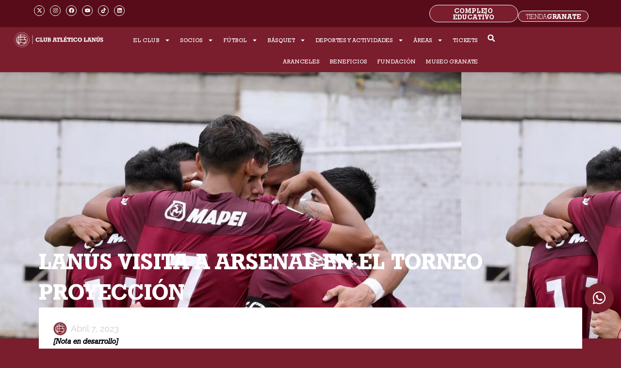

--- FILE ---
content_type: text/html; charset=UTF-8
request_url: https://clublanus.com/reserva-lanus-arsenal-torneo-proyeccion/
body_size: 57348
content:
<!DOCTYPE html>
<html lang="es">
<head>
<meta charset="UTF-8">
<meta name="viewport" content="width=device-width, initial-scale=1">
	<link rel="profile" href="https://gmpg.org/xfn/11"> 
	<meta name='robots' content='index, follow, max-image-preview:large, max-snippet:-1, max-video-preview:-1' />

	<!-- This site is optimized with the Yoast SEO plugin v26.2 - https://yoast.com/wordpress/plugins/seo/ -->
	<title>Lanús visita a Arsenal en el Torneo Proyección</title>
	<meta name="description" content="En una nueva jornada del Torneo Proyección de la Liga Profesional, Lanús enfrenta a Arsenal de Sarandí fuera de casa." />
	<link rel="canonical" href="https://clublanus.com/reserva-lanus-arsenal-torneo-proyeccion/" />
	<meta property="og:locale" content="es_ES" />
	<meta property="og:type" content="article" />
	<meta property="og:title" content="Lanús visita a Arsenal en el Torneo Proyección" />
	<meta property="og:description" content="En una nueva jornada del Torneo Proyección de la Liga Profesional, Lanús enfrenta a Arsenal de Sarandí fuera de casa." />
	<meta property="og:url" content="https://clublanus.com/reserva-lanus-arsenal-torneo-proyeccion/" />
	<meta property="og:site_name" content="Sitio oficial Club Atlético Lanús" />
	<meta property="article:published_time" content="2023-04-07T13:43:40+00:00" />
	<meta property="article:modified_time" content="2023-04-07T13:43:42+00:00" />
	<meta property="og:image" content="https://clublanus.com/wp-content/uploads/2023/02/Reserva-Racing-2.jpeg" />
	<meta property="og:image:width" content="951" />
	<meta property="og:image:height" content="951" />
	<meta property="og:image:type" content="image/jpeg" />
	<meta name="author" content="Club Atlï¿½tico Lanï¿½s" />
	<meta name="twitter:card" content="summary_large_image" />
	<meta name="twitter:label1" content="Escrito por" />
	<meta name="twitter:data1" content="Club Atlï¿½tico Lanï¿½s" />
	<meta name="twitter:label2" content="Tiempo de lectura" />
	<meta name="twitter:data2" content="1 minuto" />
	<script type="application/ld+json" class="yoast-schema-graph">{"@context":"https://schema.org","@graph":[{"@type":"Article","@id":"https://clublanus.com/reserva-lanus-arsenal-torneo-proyeccion/#article","isPartOf":{"@id":"https://clublanus.com/reserva-lanus-arsenal-torneo-proyeccion/"},"author":{"name":"Club Atlï¿½tico Lanï¿½s","@id":"https://clublanus.com/#/schema/person/e67e3bb48144ad47345521f697f80da0"},"headline":"LANÚS VISITA A ARSENAL EN EL TORNEO PROYECCIÓN","datePublished":"2023-04-07T13:43:40+00:00","dateModified":"2023-04-07T13:43:42+00:00","mainEntityOfPage":{"@id":"https://clublanus.com/reserva-lanus-arsenal-torneo-proyeccion/"},"wordCount":123,"commentCount":0,"publisher":{"@id":"https://clublanus.com/#organization"},"image":{"@id":"https://clublanus.com/reserva-lanus-arsenal-torneo-proyeccion/#primaryimage"},"thumbnailUrl":"https://clublanus.com/wp-content/uploads/2023/02/Reserva-Racing-2.jpeg","keywords":["#TorneoProyeccion","Arsenal","Lanus","Liga Profesional","Reserva"],"articleSection":["FÚTBOL","Reserva Masculino"],"inLanguage":"es","potentialAction":[{"@type":"CommentAction","name":"Comment","target":["https://clublanus.com/reserva-lanus-arsenal-torneo-proyeccion/#respond"]}]},{"@type":"WebPage","@id":"https://clublanus.com/reserva-lanus-arsenal-torneo-proyeccion/","url":"https://clublanus.com/reserva-lanus-arsenal-torneo-proyeccion/","name":"Lanús visita a Arsenal en el Torneo Proyección","isPartOf":{"@id":"https://clublanus.com/#website"},"primaryImageOfPage":{"@id":"https://clublanus.com/reserva-lanus-arsenal-torneo-proyeccion/#primaryimage"},"image":{"@id":"https://clublanus.com/reserva-lanus-arsenal-torneo-proyeccion/#primaryimage"},"thumbnailUrl":"https://clublanus.com/wp-content/uploads/2023/02/Reserva-Racing-2.jpeg","datePublished":"2023-04-07T13:43:40+00:00","dateModified":"2023-04-07T13:43:42+00:00","description":"En una nueva jornada del Torneo Proyección de la Liga Profesional, Lanús enfrenta a Arsenal de Sarandí fuera de casa.","breadcrumb":{"@id":"https://clublanus.com/reserva-lanus-arsenal-torneo-proyeccion/#breadcrumb"},"inLanguage":"es","potentialAction":[{"@type":"ReadAction","target":["https://clublanus.com/reserva-lanus-arsenal-torneo-proyeccion/"]}]},{"@type":"ImageObject","inLanguage":"es","@id":"https://clublanus.com/reserva-lanus-arsenal-torneo-proyeccion/#primaryimage","url":"https://clublanus.com/wp-content/uploads/2023/02/Reserva-Racing-2.jpeg","contentUrl":"https://clublanus.com/wp-content/uploads/2023/02/Reserva-Racing-2.jpeg","width":951,"height":951},{"@type":"BreadcrumbList","@id":"https://clublanus.com/reserva-lanus-arsenal-torneo-proyeccion/#breadcrumb","itemListElement":[{"@type":"ListItem","position":1,"name":"","item":"https://clublanus.com/"},{"@type":"ListItem","position":2,"name":"FÚTBOL","item":"https://clublanus.com/categorias/futbol/"},{"@type":"ListItem","position":3,"name":"Reserva Masculino","item":"https://clublanus.com/categorias/futbol/reserva-masculino/"},{"@type":"ListItem","position":4,"name":"LANÚS VISITA A ARSENAL EN EL TORNEO PROYECCIÓN"}]},{"@type":"WebSite","@id":"https://clublanus.com/#website","url":"https://clublanus.com/","name":"Sitio Oficial Club Atlético Lanús","description":"Sitio oficial Club Atlético Lanús","publisher":{"@id":"https://clublanus.com/#organization"},"potentialAction":[{"@type":"SearchAction","target":{"@type":"EntryPoint","urlTemplate":"https://clublanus.com/?s={search_term_string}"},"query-input":{"@type":"PropertyValueSpecification","valueRequired":true,"valueName":"search_term_string"}}],"inLanguage":"es"},{"@type":"Organization","@id":"https://clublanus.com/#organization","name":"Sitio oficial Club Atlético Lanús","url":"https://clublanus.com/","logo":{"@type":"ImageObject","inLanguage":"es","@id":"https://clublanus.com/#/schema/logo/image/","url":"https://clublanus.com/wp-content/uploads/2022/11/favicon.jpg","contentUrl":"https://clublanus.com/wp-content/uploads/2022/11/favicon.jpg","width":135,"height":138,"caption":"Sitio oficial Club Atlético Lanús"},"image":{"@id":"https://clublanus.com/#/schema/logo/image/"}},{"@type":"Person","@id":"https://clublanus.com/#/schema/person/e67e3bb48144ad47345521f697f80da0","name":"Club Atlï¿½tico Lanï¿½s","image":{"@type":"ImageObject","inLanguage":"es","@id":"https://clublanus.com/#/schema/person/image/","url":"https://secure.gravatar.com/avatar/ccf06af252b69ad7a1278f7b3390321c8d2a43e3a8e5f68beb8abc1dd5928aca?s=96&d=mm&r=g","contentUrl":"https://secure.gravatar.com/avatar/ccf06af252b69ad7a1278f7b3390321c8d2a43e3a8e5f68beb8abc1dd5928aca?s=96&d=mm&r=g","caption":"Club Atlï¿½tico Lanï¿½s"},"url":"https://clublanus.com/author/federicocolman/"}]}</script>
	<!-- / Yoast SEO plugin. -->


<link rel='dns-prefetch' href='//www.googletagmanager.com' />
<link rel='dns-prefetch' href='//fonts.googleapis.com' />
<link rel='dns-prefetch' href='//use.fontawesome.com' />
<link rel="alternate" type="application/rss+xml" title="Sitio oficial Club Atlético Lanús &raquo; Feed" href="https://clublanus.com/feed/" />
<link rel="alternate" type="application/rss+xml" title="Sitio oficial Club Atlético Lanús &raquo; Feed de los comentarios" href="https://clublanus.com/comments/feed/" />
<link rel="alternate" type="application/rss+xml" title="Sitio oficial Club Atlético Lanús &raquo; Comentario LANÚS VISITA A ARSENAL EN EL TORNEO PROYECCIÓN del feed" href="https://clublanus.com/reserva-lanus-arsenal-torneo-proyeccion/feed/" />
<link rel="alternate" title="oEmbed (JSON)" type="application/json+oembed" href="https://clublanus.com/wp-json/oembed/1.0/embed?url=https%3A%2F%2Fclublanus.com%2Freserva-lanus-arsenal-torneo-proyeccion%2F" />
<link rel="alternate" title="oEmbed (XML)" type="text/xml+oembed" href="https://clublanus.com/wp-json/oembed/1.0/embed?url=https%3A%2F%2Fclublanus.com%2Freserva-lanus-arsenal-torneo-proyeccion%2F&#038;format=xml" />
<style id="woo-sctr-frontend-countdown-style" type="text/css">.woo-sctr-shortcode-wrap-wrap.woo-sctr-shortcode-wrap-wrap-salescountdowntimer{display:block;text-align:center;}.woo-sctr-shortcode-wrap-wrap.woo-sctr-shortcode-wrap-wrap-salescountdowntimer .woo-sctr-shortcode-countdown-1{color:#7a1d2d;padding:2px;}.woo-sctr-shortcode-wrap-wrap.woo-sctr-shortcode-wrap-wrap-salescountdowntimer .woo-sctr-shortcode-countdown-1 .woo-sctr-shortcode-countdown-value,.woo-sctr-shortcode-wrap-wrap.woo-sctr-shortcode-wrap-wrap-salescountdowntimer .woo-sctr-shortcode-countdown-1 .woo-sctr-shortcode-countdown-value-container{color:#7a1d2d;font-size:28px;}.woo-sctr-shortcode-wrap-wrap.woo-sctr-shortcode-wrap-wrap-salescountdowntimer .woo-sctr-shortcode-countdown-1 .woo-sctr-shortcode-countdown-text{font-size:28px;}</style><style id='wp-img-auto-sizes-contain-inline-css'>
img:is([sizes=auto i],[sizes^="auto," i]){contain-intrinsic-size:3000px 1500px}
/*# sourceURL=wp-img-auto-sizes-contain-inline-css */
</style>

<link rel='stylesheet' id='scap.flashblock-css' href='https://clublanus.com/wp-content/plugins/compact-wp-audio-player/css/flashblock.css?ver=6.9' media='all' />
<link rel='stylesheet' id='scap.player-css' href='https://clublanus.com/wp-content/plugins/compact-wp-audio-player/css/player.css?ver=6.9' media='all' />
<link rel='stylesheet' id='formidable-css' href='https://clublanus.com/wp-content/plugins/formidable/css/formidableforms.css?ver=10211244' media='all' />
<link rel='stylesheet' id='astra-theme-css-css' href='https://clublanus.com/wp-content/themes/astra/assets/css/minified/main.min.css?ver=4.11.13' media='all' />
<style id='astra-theme-css-inline-css'>
:root{--ast-post-nav-space:0;--ast-container-default-xlg-padding:3em;--ast-container-default-lg-padding:3em;--ast-container-default-slg-padding:2em;--ast-container-default-md-padding:3em;--ast-container-default-sm-padding:3em;--ast-container-default-xs-padding:2.4em;--ast-container-default-xxs-padding:1.8em;--ast-code-block-background:#EEEEEE;--ast-comment-inputs-background:#FAFAFA;--ast-normal-container-width:1200px;--ast-narrow-container-width:750px;--ast-blog-title-font-weight:normal;--ast-blog-meta-weight:inherit;--ast-global-color-primary:var(--ast-global-color-5);--ast-global-color-secondary:var(--ast-global-color-4);--ast-global-color-alternate-background:var(--ast-global-color-7);--ast-global-color-subtle-background:var(--ast-global-color-6);--ast-bg-style-guide:#F8FAFC;--ast-shadow-style-guide:0px 0px 4px 0 #00000057;--ast-global-dark-bg-style:#fff;--ast-global-dark-lfs:#fbfbfb;--ast-widget-bg-color:#fafafa;--ast-wc-container-head-bg-color:#fbfbfb;--ast-title-layout-bg:#eeeeee;--ast-search-border-color:#e7e7e7;--ast-lifter-hover-bg:#e6e6e6;--ast-gallery-block-color:#000;--srfm-color-input-label:var(--ast-global-color-2);}html{font-size:93.75%;}a{color:#7a1d2d;}a:hover,a:focus{color:var(--ast-global-color-1);}body,button,input,select,textarea,.ast-button,.ast-custom-button{font-family:Geometric Slab;font-weight:inherit;font-size:15px;font-size:1rem;line-height:var(--ast-body-line-height,1.65em);}blockquote{color:var(--ast-global-color-3);}h1,h2,h3,h4,h5,h6,.entry-content :where(h1,h2,h3,h4,h5,h6),.site-title,.site-title a{font-family:Geometric Slab;font-weight:600;}.ast-site-identity .site-title a{color:var(--ast-global-color-2);}.site-title{font-size:35px;font-size:2.3333333333333rem;display:block;}header .custom-logo-link img{max-width:247px;width:247px;}.astra-logo-svg{width:247px;}.site-header .site-description{font-size:15px;font-size:1rem;display:block;}.entry-title{font-size:26px;font-size:1.7333333333333rem;}.archive .ast-article-post .ast-article-inner,.blog .ast-article-post .ast-article-inner,.archive .ast-article-post .ast-article-inner:hover,.blog .ast-article-post .ast-article-inner:hover{overflow:hidden;}h1,.entry-content :where(h1){font-size:40px;font-size:2.6666666666667rem;font-weight:600;font-family:Geometric Slab;line-height:1.4em;}h2,.entry-content :where(h2){font-size:32px;font-size:2.1333333333333rem;font-weight:600;font-family:Geometric Slab;line-height:1.3em;}h3,.entry-content :where(h3){font-size:26px;font-size:1.7333333333333rem;font-weight:600;font-family:Geometric Slab;line-height:1.3em;}h4,.entry-content :where(h4){font-size:24px;font-size:1.6rem;line-height:1.2em;font-weight:600;font-family:Geometric Slab;}h5,.entry-content :where(h5){font-size:20px;font-size:1.3333333333333rem;line-height:1.2em;font-weight:600;font-family:Geometric Slab;}h6,.entry-content :where(h6){font-size:16px;font-size:1.0666666666667rem;line-height:1.25em;font-weight:600;font-family:Geometric Slab;}::selection{background-color:#7a1d2d;color:#ffffff;}body,h1,h2,h3,h4,h5,h6,.entry-title a,.entry-content :where(h1,h2,h3,h4,h5,h6){color:var(--ast-global-color-3);}.tagcloud a:hover,.tagcloud a:focus,.tagcloud a.current-item{color:#ffffff;border-color:#7a1d2d;background-color:#7a1d2d;}input:focus,input[type="text"]:focus,input[type="email"]:focus,input[type="url"]:focus,input[type="password"]:focus,input[type="reset"]:focus,input[type="search"]:focus,textarea:focus{border-color:#7a1d2d;}input[type="radio"]:checked,input[type=reset],input[type="checkbox"]:checked,input[type="checkbox"]:hover:checked,input[type="checkbox"]:focus:checked,input[type=range]::-webkit-slider-thumb{border-color:#7a1d2d;background-color:#7a1d2d;box-shadow:none;}.site-footer a:hover + .post-count,.site-footer a:focus + .post-count{background:#7a1d2d;border-color:#7a1d2d;}.single .nav-links .nav-previous,.single .nav-links .nav-next{color:#7a1d2d;}.entry-meta,.entry-meta *{line-height:1.45;color:#7a1d2d;}.entry-meta a:not(.ast-button):hover,.entry-meta a:not(.ast-button):hover *,.entry-meta a:not(.ast-button):focus,.entry-meta a:not(.ast-button):focus *,.page-links > .page-link,.page-links .page-link:hover,.post-navigation a:hover{color:var(--ast-global-color-1);}#cat option,.secondary .calendar_wrap thead a,.secondary .calendar_wrap thead a:visited{color:#7a1d2d;}.secondary .calendar_wrap #today,.ast-progress-val span{background:#7a1d2d;}.secondary a:hover + .post-count,.secondary a:focus + .post-count{background:#7a1d2d;border-color:#7a1d2d;}.calendar_wrap #today > a{color:#ffffff;}.page-links .page-link,.single .post-navigation a{color:#7a1d2d;}.ast-search-menu-icon .search-form button.search-submit{padding:0 4px;}.ast-search-menu-icon form.search-form{padding-right:0;}.ast-search-menu-icon.slide-search input.search-field{width:0;}.ast-header-search .ast-search-menu-icon.ast-dropdown-active .search-form,.ast-header-search .ast-search-menu-icon.ast-dropdown-active .search-field:focus{transition:all 0.2s;}.search-form input.search-field:focus{outline:none;}.ast-archive-title{color:var(--ast-global-color-2);}.widget-title,.widget .wp-block-heading{font-size:21px;font-size:1.4rem;color:var(--ast-global-color-2);}.ast-single-post .entry-content a,.ast-comment-content a:not(.ast-comment-edit-reply-wrap a){text-decoration:underline;}.ast-single-post .elementor-widget-button .elementor-button,.ast-single-post .entry-content .uagb-tab a,.ast-single-post .entry-content .uagb-ifb-cta a,.ast-single-post .entry-content .uabb-module-content a,.ast-single-post .entry-content .uagb-post-grid a,.ast-single-post .entry-content .uagb-timeline a,.ast-single-post .entry-content .uagb-toc__wrap a,.ast-single-post .entry-content .uagb-taxomony-box a,.entry-content .wp-block-latest-posts > li > a,.ast-single-post .entry-content .wp-block-file__button,a.ast-post-filter-single,.ast-single-post .ast-comment-content .comment-reply-link,.ast-single-post .ast-comment-content .comment-edit-link{text-decoration:none;}.ast-search-menu-icon.slide-search a:focus-visible:focus-visible,.astra-search-icon:focus-visible,#close:focus-visible,a:focus-visible,.ast-menu-toggle:focus-visible,.site .skip-link:focus-visible,.wp-block-loginout input:focus-visible,.wp-block-search.wp-block-search__button-inside .wp-block-search__inside-wrapper,.ast-header-navigation-arrow:focus-visible,.ast-orders-table__row .ast-orders-table__cell:focus-visible,a#ast-apply-coupon:focus-visible,#ast-apply-coupon:focus-visible,#close:focus-visible,.button.search-submit:focus-visible,#search_submit:focus,.normal-search:focus-visible,.ast-header-account-wrap:focus-visible,.astra-cart-drawer-close:focus,.ast-single-variation:focus,.ast-button:focus{outline-style:dotted;outline-color:inherit;outline-width:thin;}input:focus,input[type="text"]:focus,input[type="email"]:focus,input[type="url"]:focus,input[type="password"]:focus,input[type="reset"]:focus,input[type="search"]:focus,input[type="number"]:focus,textarea:focus,.wp-block-search__input:focus,[data-section="section-header-mobile-trigger"] .ast-button-wrap .ast-mobile-menu-trigger-minimal:focus,.ast-mobile-popup-drawer.active .menu-toggle-close:focus,#ast-scroll-top:focus,#coupon_code:focus,#ast-coupon-code:focus{border-style:dotted;border-color:inherit;border-width:thin;}input{outline:none;}.ast-logo-title-inline .site-logo-img{padding-right:1em;}.site-logo-img img{ transition:all 0.2s linear;}body .ast-oembed-container *{position:absolute;top:0;width:100%;height:100%;left:0;}body .wp-block-embed-pocket-casts .ast-oembed-container *{position:unset;}.ast-single-post-featured-section + article {margin-top: 2em;}.site-content .ast-single-post-featured-section img {width: 100%;overflow: hidden;object-fit: cover;}.site > .ast-single-related-posts-container {margin-top: 0;}@media (min-width: 922px) {.ast-desktop .ast-container--narrow {max-width: var(--ast-narrow-container-width);margin: 0 auto;}}.ast-page-builder-template .hentry {margin: 0;}.ast-page-builder-template .site-content > .ast-container {max-width: 100%;padding: 0;}.ast-page-builder-template .site .site-content #primary {padding: 0;margin: 0;}.ast-page-builder-template .no-results {text-align: center;margin: 4em auto;}.ast-page-builder-template .ast-pagination {padding: 2em;}.ast-page-builder-template .entry-header.ast-no-title.ast-no-thumbnail {margin-top: 0;}.ast-page-builder-template .entry-header.ast-header-without-markup {margin-top: 0;margin-bottom: 0;}.ast-page-builder-template .entry-header.ast-no-title.ast-no-meta {margin-bottom: 0;}.ast-page-builder-template.single .post-navigation {padding-bottom: 2em;}.ast-page-builder-template.single-post .site-content > .ast-container {max-width: 100%;}.ast-page-builder-template .entry-header {margin-top: 2em;margin-left: auto;margin-right: auto;}.ast-single-post.ast-page-builder-template .site-main > article {padding-top: 2em;padding-left: 20px;padding-right: 20px;}.ast-page-builder-template .ast-archive-description {margin: 2em auto 0;padding-left: 20px;padding-right: 20px;}.ast-page-builder-template .ast-row {margin-left: 0;margin-right: 0;}.single.ast-page-builder-template .entry-header + .entry-content,.single.ast-page-builder-template .ast-single-entry-banner + .site-content article .entry-content {margin-bottom: 2em;}@media(min-width: 921px) {.ast-page-builder-template.archive.ast-right-sidebar .ast-row article,.ast-page-builder-template.archive.ast-left-sidebar .ast-row article {padding-left: 0;padding-right: 0;}}@media (max-width:921.9px){#ast-desktop-header{display:none;}}@media (min-width:922px){#ast-mobile-header{display:none;}}@media( max-width: 420px ) {.single .nav-links .nav-previous,.single .nav-links .nav-next {width: 100%;text-align: center;}}.wp-block-buttons.aligncenter{justify-content:center;}@media (max-width:921px){.ast-theme-transparent-header #primary,.ast-theme-transparent-header #secondary{padding:0;}}@media (max-width:921px){.ast-plain-container.ast-no-sidebar #primary{padding:0;}}.ast-plain-container.ast-no-sidebar #primary{margin-top:0;margin-bottom:0;}@media (min-width:1200px){.ast-plain-container.ast-no-sidebar #primary{margin-top:60px;margin-bottom:60px;}}.wp-block-button.is-style-outline .wp-block-button__link{border-color:var(--ast-global-color-5);border-top-width:1px;border-right-width:1px;border-bottom-width:1px;border-left-width:1px;}div.wp-block-button.is-style-outline > .wp-block-button__link:not(.has-text-color),div.wp-block-button.wp-block-button__link.is-style-outline:not(.has-text-color){color:var(--ast-global-color-5);}.wp-block-button.is-style-outline .wp-block-button__link:hover,.wp-block-buttons .wp-block-button.is-style-outline .wp-block-button__link:focus,.wp-block-buttons .wp-block-button.is-style-outline > .wp-block-button__link:not(.has-text-color):hover,.wp-block-buttons .wp-block-button.wp-block-button__link.is-style-outline:not(.has-text-color):hover{color:#ffffff;background-color:var(--ast-global-color-1);border-color:var(--ast-global-color-1);}.post-page-numbers.current .page-link,.ast-pagination .page-numbers.current{color:#ffffff;border-color:#7a1d2d;background-color:#7a1d2d;}.wp-block-button.is-style-outline .wp-block-button__link{border-top-width:1px;border-right-width:1px;border-bottom-width:1px;border-left-width:1px;}.wp-block-button.is-style-outline .wp-block-button__link.wp-element-button,.ast-outline-button{border-color:var(--ast-global-color-5);font-family:inherit;font-weight:inherit;line-height:1em;border-top-left-radius:3px;border-top-right-radius:3px;border-bottom-right-radius:3px;border-bottom-left-radius:3px;}.wp-block-buttons .wp-block-button.is-style-outline > .wp-block-button__link:not(.has-text-color),.wp-block-buttons .wp-block-button.wp-block-button__link.is-style-outline:not(.has-text-color),.ast-outline-button{color:var(--ast-global-color-5);}.wp-block-button.is-style-outline .wp-block-button__link:hover,.wp-block-buttons .wp-block-button.is-style-outline .wp-block-button__link:focus,.wp-block-buttons .wp-block-button.is-style-outline > .wp-block-button__link:not(.has-text-color):hover,.wp-block-buttons .wp-block-button.wp-block-button__link.is-style-outline:not(.has-text-color):hover,.ast-outline-button:hover,.ast-outline-button:focus,.wp-block-uagb-buttons-child .uagb-buttons-repeater.ast-outline-button:hover,.wp-block-uagb-buttons-child .uagb-buttons-repeater.ast-outline-button:focus{color:#ffffff;background-color:var(--ast-global-color-1);border-color:var(--ast-global-color-1);}.ast-single-post .entry-content a.ast-outline-button,.ast-single-post .entry-content .is-style-outline>.wp-block-button__link{text-decoration:none;}.wp-block-button .wp-block-button__link.wp-element-button.is-style-outline:not(.has-background),.wp-block-button.is-style-outline>.wp-block-button__link.wp-element-button:not(.has-background),.ast-outline-button{background-color:#7a1d2d;}.uagb-buttons-repeater.ast-outline-button{border-radius:9999px;}.entry-content[data-ast-blocks-layout] > figure{margin-bottom:1em;}h1.widget-title{font-weight:600;}h2.widget-title{font-weight:600;}h3.widget-title{font-weight:600;}.elementor-widget-container .elementor-loop-container .e-loop-item[data-elementor-type="loop-item"]{width:100%;}#page{display:flex;flex-direction:column;min-height:100vh;}.ast-404-layout-1 h1.page-title{color:var(--ast-global-color-2);}.single .post-navigation a{line-height:1em;height:inherit;}.error-404 .page-sub-title{font-size:1.5rem;font-weight:inherit;}.search .site-content .content-area .search-form{margin-bottom:0;}#page .site-content{flex-grow:1;}.widget{margin-bottom:1.25em;}#secondary li{line-height:1.5em;}#secondary .wp-block-group h2{margin-bottom:0.7em;}#secondary h2{font-size:1.7rem;}.ast-separate-container .ast-article-post,.ast-separate-container .ast-article-single,.ast-separate-container .comment-respond{padding:3em;}.ast-separate-container .ast-article-single .ast-article-single{padding:0;}.ast-article-single .wp-block-post-template-is-layout-grid{padding-left:0;}.ast-separate-container .comments-title,.ast-narrow-container .comments-title{padding:1.5em 2em;}.ast-page-builder-template .comment-form-textarea,.ast-comment-formwrap .ast-grid-common-col{padding:0;}.ast-comment-formwrap{padding:0;display:inline-flex;column-gap:20px;width:100%;margin-left:0;margin-right:0;}.comments-area textarea#comment:focus,.comments-area textarea#comment:active,.comments-area .ast-comment-formwrap input[type="text"]:focus,.comments-area .ast-comment-formwrap input[type="text"]:active {box-shadow:none;outline:none;}.archive.ast-page-builder-template .entry-header{margin-top:2em;}.ast-page-builder-template .ast-comment-formwrap{width:100%;}.entry-title{margin-bottom:0.5em;}.ast-archive-description p{font-size:inherit;font-weight:inherit;line-height:inherit;}.ast-separate-container .ast-comment-list li.depth-1,.hentry{margin-bottom:2em;}@media (min-width:921px){.ast-left-sidebar.ast-page-builder-template #secondary,.archive.ast-right-sidebar.ast-page-builder-template .site-main{padding-left:20px;padding-right:20px;}}@media (max-width:544px){.ast-comment-formwrap.ast-row{column-gap:10px;display:inline-block;}#ast-commentform .ast-grid-common-col{position:relative;width:100%;}}@media (min-width:1201px){.ast-separate-container .ast-article-post,.ast-separate-container .ast-article-single,.ast-separate-container .ast-author-box,.ast-separate-container .ast-404-layout-1,.ast-separate-container .no-results{padding:3em;}}@media (max-width:921px){.ast-left-sidebar #content > .ast-container{display:flex;flex-direction:column-reverse;width:100%;}}@media (min-width:922px){.ast-separate-container.ast-right-sidebar #primary,.ast-separate-container.ast-left-sidebar #primary{border:0;}.search-no-results.ast-separate-container #primary{margin-bottom:4em;}}.wp-block-button .wp-block-button__link{color:var(--ast-global-color-5);}.wp-block-button .wp-block-button__link:hover,.wp-block-button .wp-block-button__link:focus{color:#ffffff;background-color:var(--ast-global-color-1);border-color:var(--ast-global-color-1);}.elementor-widget-heading h1.elementor-heading-title{line-height:1.4em;}.elementor-widget-heading h2.elementor-heading-title{line-height:1.3em;}.elementor-widget-heading h3.elementor-heading-title{line-height:1.3em;}.elementor-widget-heading h4.elementor-heading-title{line-height:1.2em;}.elementor-widget-heading h5.elementor-heading-title{line-height:1.2em;}.elementor-widget-heading h6.elementor-heading-title{line-height:1.25em;}.wp-block-button .wp-block-button__link,.wp-block-search .wp-block-search__button,body .wp-block-file .wp-block-file__button{border-style:solid;border-top-width:1px;border-right-width:1px;border-left-width:1px;border-bottom-width:1px;border-color:var(--ast-global-color-5);background-color:#7a1d2d;color:var(--ast-global-color-5);font-family:inherit;font-weight:inherit;line-height:1em;border-top-left-radius:3px;border-top-right-radius:3px;border-bottom-right-radius:3px;border-bottom-left-radius:3px;padding-top:10px;padding-right:20px;padding-bottom:10px;padding-left:20px;}.ast-single-post .entry-content .wp-block-button .wp-block-button__link,.ast-single-post .entry-content .wp-block-search .wp-block-search__button,body .entry-content .wp-block-file .wp-block-file__button{text-decoration:none;}.menu-toggle,button,.ast-button,.ast-custom-button,.button,input#submit,input[type="button"],input[type="submit"],input[type="reset"],form[CLASS*="wp-block-search__"].wp-block-search .wp-block-search__inside-wrapper .wp-block-search__button,body .wp-block-file .wp-block-file__button,.search .search-submit{border-style:solid;border-top-width:1px;border-right-width:1px;border-left-width:1px;border-bottom-width:1px;color:var(--ast-global-color-5);border-color:var(--ast-global-color-5);background-color:#7a1d2d;padding-top:10px;padding-right:20px;padding-bottom:10px;padding-left:20px;font-family:inherit;font-weight:inherit;line-height:1em;border-top-left-radius:3px;border-top-right-radius:3px;border-bottom-right-radius:3px;border-bottom-left-radius:3px;}button:focus,.menu-toggle:hover,button:hover,.ast-button:hover,.ast-custom-button:hover .button:hover,.ast-custom-button:hover ,input[type=reset]:hover,input[type=reset]:focus,input#submit:hover,input#submit:focus,input[type="button"]:hover,input[type="button"]:focus,input[type="submit"]:hover,input[type="submit"]:focus,form[CLASS*="wp-block-search__"].wp-block-search .wp-block-search__inside-wrapper .wp-block-search__button:hover,form[CLASS*="wp-block-search__"].wp-block-search .wp-block-search__inside-wrapper .wp-block-search__button:focus,body .wp-block-file .wp-block-file__button:hover,body .wp-block-file .wp-block-file__button:focus{color:#ffffff;background-color:var(--ast-global-color-1);border-color:var(--ast-global-color-1);}form[CLASS*="wp-block-search__"].wp-block-search .wp-block-search__inside-wrapper .wp-block-search__button.has-icon{padding-top:calc(10px - 3px);padding-right:calc(20px - 3px);padding-bottom:calc(10px - 3px);padding-left:calc(20px - 3px);}@media (max-width:921px){.ast-mobile-header-stack .main-header-bar .ast-search-menu-icon{display:inline-block;}.ast-header-break-point.ast-header-custom-item-outside .ast-mobile-header-stack .main-header-bar .ast-search-icon{margin:0;}.ast-comment-avatar-wrap img{max-width:2.5em;}.ast-comment-meta{padding:0 1.8888em 1.3333em;}.ast-separate-container .ast-comment-list li.depth-1{padding:1.5em 2.14em;}.ast-separate-container .comment-respond{padding:2em 2.14em;}}@media (min-width:544px){.ast-container{max-width:100%;}}@media (max-width:544px){.ast-separate-container .ast-article-post,.ast-separate-container .ast-article-single,.ast-separate-container .comments-title,.ast-separate-container .ast-archive-description{padding:1.5em 1em;}.ast-separate-container #content .ast-container{padding-left:0.54em;padding-right:0.54em;}.ast-separate-container .ast-comment-list .bypostauthor{padding:.5em;}.ast-search-menu-icon.ast-dropdown-active .search-field{width:170px;}} #ast-mobile-header .ast-site-header-cart-li a{pointer-events:none;}.ast-separate-container{background-image:linear-gradient(to right,rgba(0,0,0,0),rgba(0,0,0,0)),url(https://clublanus.com/wp-content/uploads/2022/11/fondo.jpg);background-repeat:no-repeat;background-position:center bottom;background-size:cover;background-attachment:fixed;}@media (max-width:921px){.site-title{display:block;}.site-header .site-description{display:none;}h1,.entry-content :where(h1){font-size:30px;}h2,.entry-content :where(h2){font-size:25px;}h3,.entry-content :where(h3){font-size:20px;}}@media (max-width:544px){.site-title{display:block;}.site-header .site-description{display:none;}h1,.entry-content :where(h1){font-size:30px;}h2,.entry-content :where(h2){font-size:25px;}h3,.entry-content :where(h3){font-size:20px;}}@media (max-width:921px){html{font-size:85.5%;}}@media (max-width:544px){html{font-size:85.5%;}}@media (min-width:922px){.ast-container{max-width:1240px;}}@media (min-width:922px){.site-content .ast-container{display:flex;}}@media (max-width:921px){.site-content .ast-container{flex-direction:column;}}@media (min-width:922px){.main-header-menu .sub-menu .menu-item.ast-left-align-sub-menu:hover > .sub-menu,.main-header-menu .sub-menu .menu-item.ast-left-align-sub-menu.focus > .sub-menu{margin-left:-0px;}}.site .comments-area{padding-bottom:3em;}.wp-block-file {display: flex;align-items: center;flex-wrap: wrap;justify-content: space-between;}.wp-block-pullquote {border: none;}.wp-block-pullquote blockquote::before {content: "\201D";font-family: "Helvetica",sans-serif;display: flex;transform: rotate( 180deg );font-size: 6rem;font-style: normal;line-height: 1;font-weight: bold;align-items: center;justify-content: center;}.has-text-align-right > blockquote::before {justify-content: flex-start;}.has-text-align-left > blockquote::before {justify-content: flex-end;}figure.wp-block-pullquote.is-style-solid-color blockquote {max-width: 100%;text-align: inherit;}:root {--wp--custom--ast-default-block-top-padding: 3em;--wp--custom--ast-default-block-right-padding: 3em;--wp--custom--ast-default-block-bottom-padding: 3em;--wp--custom--ast-default-block-left-padding: 3em;--wp--custom--ast-container-width: 1200px;--wp--custom--ast-content-width-size: 1200px;--wp--custom--ast-wide-width-size: calc(1200px + var(--wp--custom--ast-default-block-left-padding) + var(--wp--custom--ast-default-block-right-padding));}.ast-narrow-container {--wp--custom--ast-content-width-size: 750px;--wp--custom--ast-wide-width-size: 750px;}@media(max-width: 921px) {:root {--wp--custom--ast-default-block-top-padding: 3em;--wp--custom--ast-default-block-right-padding: 2em;--wp--custom--ast-default-block-bottom-padding: 3em;--wp--custom--ast-default-block-left-padding: 2em;}}@media(max-width: 544px) {:root {--wp--custom--ast-default-block-top-padding: 3em;--wp--custom--ast-default-block-right-padding: 1.5em;--wp--custom--ast-default-block-bottom-padding: 3em;--wp--custom--ast-default-block-left-padding: 1.5em;}}.entry-content > .wp-block-group,.entry-content > .wp-block-cover,.entry-content > .wp-block-columns {padding-top: var(--wp--custom--ast-default-block-top-padding);padding-right: var(--wp--custom--ast-default-block-right-padding);padding-bottom: var(--wp--custom--ast-default-block-bottom-padding);padding-left: var(--wp--custom--ast-default-block-left-padding);}.ast-plain-container.ast-no-sidebar .entry-content > .alignfull,.ast-page-builder-template .ast-no-sidebar .entry-content > .alignfull {margin-left: calc( -50vw + 50%);margin-right: calc( -50vw + 50%);max-width: 100vw;width: 100vw;}.ast-plain-container.ast-no-sidebar .entry-content .alignfull .alignfull,.ast-page-builder-template.ast-no-sidebar .entry-content .alignfull .alignfull,.ast-plain-container.ast-no-sidebar .entry-content .alignfull .alignwide,.ast-page-builder-template.ast-no-sidebar .entry-content .alignfull .alignwide,.ast-plain-container.ast-no-sidebar .entry-content .alignwide .alignfull,.ast-page-builder-template.ast-no-sidebar .entry-content .alignwide .alignfull,.ast-plain-container.ast-no-sidebar .entry-content .alignwide .alignwide,.ast-page-builder-template.ast-no-sidebar .entry-content .alignwide .alignwide,.ast-plain-container.ast-no-sidebar .entry-content .wp-block-column .alignfull,.ast-page-builder-template.ast-no-sidebar .entry-content .wp-block-column .alignfull,.ast-plain-container.ast-no-sidebar .entry-content .wp-block-column .alignwide,.ast-page-builder-template.ast-no-sidebar .entry-content .wp-block-column .alignwide {margin-left: auto;margin-right: auto;width: 100%;}[data-ast-blocks-layout] .wp-block-separator:not(.is-style-dots) {height: 0;}[data-ast-blocks-layout] .wp-block-separator {margin: 20px auto;}[data-ast-blocks-layout] .wp-block-separator:not(.is-style-wide):not(.is-style-dots) {max-width: 100px;}[data-ast-blocks-layout] .wp-block-separator.has-background {padding: 0;}.entry-content[data-ast-blocks-layout] > * {max-width: var(--wp--custom--ast-content-width-size);margin-left: auto;margin-right: auto;}.entry-content[data-ast-blocks-layout] > .alignwide {max-width: var(--wp--custom--ast-wide-width-size);}.entry-content[data-ast-blocks-layout] .alignfull {max-width: none;}.entry-content .wp-block-columns {margin-bottom: 0;}blockquote {margin: 1.5em;border-color: rgba(0,0,0,0.05);}.wp-block-quote:not(.has-text-align-right):not(.has-text-align-center) {border-left: 5px solid rgba(0,0,0,0.05);}.has-text-align-right > blockquote,blockquote.has-text-align-right {border-right: 5px solid rgba(0,0,0,0.05);}.has-text-align-left > blockquote,blockquote.has-text-align-left {border-left: 5px solid rgba(0,0,0,0.05);}.wp-block-site-tagline,.wp-block-latest-posts .read-more {margin-top: 15px;}.wp-block-loginout p label {display: block;}.wp-block-loginout p:not(.login-remember):not(.login-submit) input {width: 100%;}.wp-block-loginout input:focus {border-color: transparent;}.wp-block-loginout input:focus {outline: thin dotted;}.entry-content .wp-block-media-text .wp-block-media-text__content {padding: 0 0 0 8%;}.entry-content .wp-block-media-text.has-media-on-the-right .wp-block-media-text__content {padding: 0 8% 0 0;}.entry-content .wp-block-media-text.has-background .wp-block-media-text__content {padding: 8%;}.entry-content .wp-block-cover:not([class*="background-color"]):not(.has-text-color.has-link-color) .wp-block-cover__inner-container,.entry-content .wp-block-cover:not([class*="background-color"]) .wp-block-cover-image-text,.entry-content .wp-block-cover:not([class*="background-color"]) .wp-block-cover-text,.entry-content .wp-block-cover-image:not([class*="background-color"]) .wp-block-cover__inner-container,.entry-content .wp-block-cover-image:not([class*="background-color"]) .wp-block-cover-image-text,.entry-content .wp-block-cover-image:not([class*="background-color"]) .wp-block-cover-text {color: var(--ast-global-color-primary,var(--ast-global-color-5));}.wp-block-loginout .login-remember input {width: 1.1rem;height: 1.1rem;margin: 0 5px 4px 0;vertical-align: middle;}.wp-block-latest-posts > li > *:first-child,.wp-block-latest-posts:not(.is-grid) > li:first-child {margin-top: 0;}.entry-content > .wp-block-buttons,.entry-content > .wp-block-uagb-buttons {margin-bottom: 1.5em;}.wp-block-search__inside-wrapper .wp-block-search__input {padding: 0 10px;color: var(--ast-global-color-3);background: var(--ast-global-color-primary,var(--ast-global-color-5));border-color: var(--ast-border-color);}.wp-block-latest-posts .read-more {margin-bottom: 1.5em;}.wp-block-search__no-button .wp-block-search__inside-wrapper .wp-block-search__input {padding-top: 5px;padding-bottom: 5px;}.wp-block-latest-posts .wp-block-latest-posts__post-date,.wp-block-latest-posts .wp-block-latest-posts__post-author {font-size: 1rem;}.wp-block-latest-posts > li > *,.wp-block-latest-posts:not(.is-grid) > li {margin-top: 12px;margin-bottom: 12px;}.ast-page-builder-template .entry-content[data-ast-blocks-layout] > *,.ast-page-builder-template .entry-content[data-ast-blocks-layout] > .alignfull:where(:not(.wp-block-group):not(.uagb-is-root-container):not(.spectra-is-root-container)) > * {max-width: none;}.ast-page-builder-template .entry-content[data-ast-blocks-layout] > .alignwide:where(:not(.uagb-is-root-container):not(.spectra-is-root-container)) > * {max-width: var(--wp--custom--ast-wide-width-size);}.ast-page-builder-template .entry-content[data-ast-blocks-layout] > .inherit-container-width > *,.ast-page-builder-template .entry-content[data-ast-blocks-layout] > *:not(.wp-block-group):where(:not(.uagb-is-root-container):not(.spectra-is-root-container)) > *,.entry-content[data-ast-blocks-layout] > .wp-block-cover .wp-block-cover__inner-container {max-width: var(--wp--custom--ast-content-width-size) ;margin-left: auto;margin-right: auto;}.entry-content[data-ast-blocks-layout] .wp-block-cover:not(.alignleft):not(.alignright) {width: auto;}@media(max-width: 1200px) {.ast-separate-container .entry-content > .alignfull,.ast-separate-container .entry-content[data-ast-blocks-layout] > .alignwide,.ast-plain-container .entry-content[data-ast-blocks-layout] > .alignwide,.ast-plain-container .entry-content .alignfull {margin-left: calc(-1 * min(var(--ast-container-default-xlg-padding),20px)) ;margin-right: calc(-1 * min(var(--ast-container-default-xlg-padding),20px));}}@media(min-width: 1201px) {.ast-separate-container .entry-content > .alignfull {margin-left: calc(-1 * var(--ast-container-default-xlg-padding) );margin-right: calc(-1 * var(--ast-container-default-xlg-padding) );}.ast-separate-container .entry-content[data-ast-blocks-layout] > .alignwide,.ast-plain-container .entry-content[data-ast-blocks-layout] > .alignwide {margin-left: calc(-1 * var(--wp--custom--ast-default-block-left-padding) );margin-right: calc(-1 * var(--wp--custom--ast-default-block-right-padding) );}}@media(min-width: 921px) {.ast-separate-container .entry-content .wp-block-group.alignwide:not(.inherit-container-width) > :where(:not(.alignleft):not(.alignright)),.ast-plain-container .entry-content .wp-block-group.alignwide:not(.inherit-container-width) > :where(:not(.alignleft):not(.alignright)) {max-width: calc( var(--wp--custom--ast-content-width-size) + 80px );}.ast-plain-container.ast-right-sidebar .entry-content[data-ast-blocks-layout] .alignfull,.ast-plain-container.ast-left-sidebar .entry-content[data-ast-blocks-layout] .alignfull {margin-left: -60px;margin-right: -60px;}}@media(min-width: 544px) {.entry-content > .alignleft {margin-right: 20px;}.entry-content > .alignright {margin-left: 20px;}}@media (max-width:544px){.wp-block-columns .wp-block-column:not(:last-child){margin-bottom:20px;}.wp-block-latest-posts{margin:0;}}@media( max-width: 600px ) {.entry-content .wp-block-media-text .wp-block-media-text__content,.entry-content .wp-block-media-text.has-media-on-the-right .wp-block-media-text__content {padding: 8% 0 0;}.entry-content .wp-block-media-text.has-background .wp-block-media-text__content {padding: 8%;}}.ast-narrow-container .site-content .wp-block-uagb-image--align-full .wp-block-uagb-image__figure {max-width: 100%;margin-left: auto;margin-right: auto;}:root .has-ast-global-color-0-color{color:var(--ast-global-color-0);}:root .has-ast-global-color-0-background-color{background-color:var(--ast-global-color-0);}:root .wp-block-button .has-ast-global-color-0-color{color:var(--ast-global-color-0);}:root .wp-block-button .has-ast-global-color-0-background-color{background-color:var(--ast-global-color-0);}:root .has-ast-global-color-1-color{color:var(--ast-global-color-1);}:root .has-ast-global-color-1-background-color{background-color:var(--ast-global-color-1);}:root .wp-block-button .has-ast-global-color-1-color{color:var(--ast-global-color-1);}:root .wp-block-button .has-ast-global-color-1-background-color{background-color:var(--ast-global-color-1);}:root .has-ast-global-color-2-color{color:var(--ast-global-color-2);}:root .has-ast-global-color-2-background-color{background-color:var(--ast-global-color-2);}:root .wp-block-button .has-ast-global-color-2-color{color:var(--ast-global-color-2);}:root .wp-block-button .has-ast-global-color-2-background-color{background-color:var(--ast-global-color-2);}:root .has-ast-global-color-3-color{color:var(--ast-global-color-3);}:root .has-ast-global-color-3-background-color{background-color:var(--ast-global-color-3);}:root .wp-block-button .has-ast-global-color-3-color{color:var(--ast-global-color-3);}:root .wp-block-button .has-ast-global-color-3-background-color{background-color:var(--ast-global-color-3);}:root .has-ast-global-color-4-color{color:var(--ast-global-color-4);}:root .has-ast-global-color-4-background-color{background-color:var(--ast-global-color-4);}:root .wp-block-button .has-ast-global-color-4-color{color:var(--ast-global-color-4);}:root .wp-block-button .has-ast-global-color-4-background-color{background-color:var(--ast-global-color-4);}:root .has-ast-global-color-5-color{color:var(--ast-global-color-5);}:root .has-ast-global-color-5-background-color{background-color:var(--ast-global-color-5);}:root .wp-block-button .has-ast-global-color-5-color{color:var(--ast-global-color-5);}:root .wp-block-button .has-ast-global-color-5-background-color{background-color:var(--ast-global-color-5);}:root .has-ast-global-color-6-color{color:var(--ast-global-color-6);}:root .has-ast-global-color-6-background-color{background-color:var(--ast-global-color-6);}:root .wp-block-button .has-ast-global-color-6-color{color:var(--ast-global-color-6);}:root .wp-block-button .has-ast-global-color-6-background-color{background-color:var(--ast-global-color-6);}:root .has-ast-global-color-7-color{color:var(--ast-global-color-7);}:root .has-ast-global-color-7-background-color{background-color:var(--ast-global-color-7);}:root .wp-block-button .has-ast-global-color-7-color{color:var(--ast-global-color-7);}:root .wp-block-button .has-ast-global-color-7-background-color{background-color:var(--ast-global-color-7);}:root .has-ast-global-color-8-color{color:var(--ast-global-color-8);}:root .has-ast-global-color-8-background-color{background-color:var(--ast-global-color-8);}:root .wp-block-button .has-ast-global-color-8-color{color:var(--ast-global-color-8);}:root .wp-block-button .has-ast-global-color-8-background-color{background-color:var(--ast-global-color-8);}:root{--ast-global-color-0:#0170B9;--ast-global-color-1:#3a3a3a;--ast-global-color-2:#3a3a3a;--ast-global-color-3:#4B4F58;--ast-global-color-4:#F5F5F5;--ast-global-color-5:#FFFFFF;--ast-global-color-6:#E5E5E5;--ast-global-color-7:#424242;--ast-global-color-8:#000000;}:root {--ast-border-color : var(--ast-global-color-6);}.ast-single-entry-banner {-js-display: flex;display: flex;flex-direction: column;justify-content: center;text-align: center;position: relative;background: var(--ast-title-layout-bg);}.ast-single-entry-banner[data-banner-layout="layout-1"] {max-width: 1200px;background: inherit;padding: 20px 0;}.ast-single-entry-banner[data-banner-width-type="custom"] {margin: 0 auto;width: 100%;}.ast-single-entry-banner + .site-content .entry-header {margin-bottom: 0;}.site .ast-author-avatar {--ast-author-avatar-size: ;}a.ast-underline-text {text-decoration: underline;}.ast-container > .ast-terms-link {position: relative;display: block;}a.ast-button.ast-badge-tax {padding: 4px 8px;border-radius: 3px;font-size: inherit;}header.entry-header{text-align:left;}header.entry-header > *:not(:last-child){margin-bottom:10px;}@media (max-width:921px){header.entry-header{text-align:left;}}@media (max-width:544px){header.entry-header{text-align:left;}}.ast-archive-entry-banner {-js-display: flex;display: flex;flex-direction: column;justify-content: center;text-align: center;position: relative;background: var(--ast-title-layout-bg);}.ast-archive-entry-banner[data-banner-width-type="custom"] {margin: 0 auto;width: 100%;}.ast-archive-entry-banner[data-banner-layout="layout-1"] {background: inherit;padding: 20px 0;text-align: left;}body.archive .ast-archive-description{max-width:1200px;width:100%;text-align:left;padding-top:3em;padding-right:3em;padding-bottom:3em;padding-left:3em;}body.archive .ast-archive-description .ast-archive-title,body.archive .ast-archive-description .ast-archive-title *{font-size:40px;font-size:2.6666666666667rem;}body.archive .ast-archive-description > *:not(:last-child){margin-bottom:10px;}@media (max-width:921px){body.archive .ast-archive-description{text-align:left;}}@media (max-width:544px){body.archive .ast-archive-description{text-align:left;}}.ast-breadcrumbs .trail-browse,.ast-breadcrumbs .trail-items,.ast-breadcrumbs .trail-items li{display:inline-block;margin:0;padding:0;border:none;background:inherit;text-indent:0;text-decoration:none;}.ast-breadcrumbs .trail-browse{font-size:inherit;font-style:inherit;font-weight:inherit;color:inherit;}.ast-breadcrumbs .trail-items{list-style:none;}.trail-items li::after{padding:0 0.3em;content:"\00bb";}.trail-items li:last-of-type::after{display:none;}h1,h2,h3,h4,h5,h6,.entry-content :where(h1,h2,h3,h4,h5,h6){color:var(--ast-global-color-2);}.entry-title a{color:var(--ast-global-color-2);}@media (max-width:921px){.ast-builder-grid-row-container.ast-builder-grid-row-tablet-3-firstrow .ast-builder-grid-row > *:first-child,.ast-builder-grid-row-container.ast-builder-grid-row-tablet-3-lastrow .ast-builder-grid-row > *:last-child{grid-column:1 / -1;}}@media (max-width:544px){.ast-builder-grid-row-container.ast-builder-grid-row-mobile-3-firstrow .ast-builder-grid-row > *:first-child,.ast-builder-grid-row-container.ast-builder-grid-row-mobile-3-lastrow .ast-builder-grid-row > *:last-child{grid-column:1 / -1;}}.ast-builder-layout-element[data-section="title_tagline"]{display:flex;}@media (max-width:921px){.ast-header-break-point .ast-builder-layout-element[data-section="title_tagline"]{display:flex;}}@media (max-width:544px){.ast-header-break-point .ast-builder-layout-element[data-section="title_tagline"]{display:flex;}}.ast-builder-menu-1{font-family:inherit;font-weight:inherit;}.ast-builder-menu-1 .sub-menu,.ast-builder-menu-1 .inline-on-mobile .sub-menu{border-top-width:2px;border-bottom-width:0px;border-right-width:0px;border-left-width:0px;border-color:#7a1d2d;border-style:solid;}.ast-builder-menu-1 .sub-menu .sub-menu{top:-2px;}.ast-builder-menu-1 .main-header-menu > .menu-item > .sub-menu,.ast-builder-menu-1 .main-header-menu > .menu-item > .astra-full-megamenu-wrapper{margin-top:0px;}.ast-desktop .ast-builder-menu-1 .main-header-menu > .menu-item > .sub-menu:before,.ast-desktop .ast-builder-menu-1 .main-header-menu > .menu-item > .astra-full-megamenu-wrapper:before{height:calc( 0px + 2px + 5px );}.ast-desktop .ast-builder-menu-1 .menu-item .sub-menu .menu-link{border-style:none;}@media (max-width:921px){.ast-header-break-point .ast-builder-menu-1 .menu-item.menu-item-has-children > .ast-menu-toggle{top:0;}.ast-builder-menu-1 .inline-on-mobile .menu-item.menu-item-has-children > .ast-menu-toggle{right:-15px;}.ast-builder-menu-1 .menu-item-has-children > .menu-link:after{content:unset;}.ast-builder-menu-1 .main-header-menu > .menu-item > .sub-menu,.ast-builder-menu-1 .main-header-menu > .menu-item > .astra-full-megamenu-wrapper{margin-top:0;}}@media (max-width:544px){.ast-header-break-point .ast-builder-menu-1 .menu-item.menu-item-has-children > .ast-menu-toggle{top:0;}.ast-builder-menu-1 .main-header-menu > .menu-item > .sub-menu,.ast-builder-menu-1 .main-header-menu > .menu-item > .astra-full-megamenu-wrapper{margin-top:0;}}.ast-builder-menu-1{display:flex;}@media (max-width:921px){.ast-header-break-point .ast-builder-menu-1{display:flex;}}@media (max-width:544px){.ast-header-break-point .ast-builder-menu-1{display:flex;}}.site-below-footer-wrap{padding-top:20px;padding-bottom:20px;}.site-below-footer-wrap[data-section="section-below-footer-builder"]{background-color:rgba(237,237,237,0);background-image:none;min-height:80px;border-style:solid;border-width:0px;border-top-width:1px;border-top-color:var(--ast-global-color-subtle-background,--ast-global-color-6);}.site-below-footer-wrap[data-section="section-below-footer-builder"] .ast-builder-grid-row{max-width:1200px;min-height:80px;margin-left:auto;margin-right:auto;}.site-below-footer-wrap[data-section="section-below-footer-builder"] .ast-builder-grid-row,.site-below-footer-wrap[data-section="section-below-footer-builder"] .site-footer-section{align-items:flex-start;}.site-below-footer-wrap[data-section="section-below-footer-builder"].ast-footer-row-inline .site-footer-section{display:flex;margin-bottom:0;}.ast-builder-grid-row-full .ast-builder-grid-row{grid-template-columns:1fr;}@media (max-width:921px){.site-below-footer-wrap[data-section="section-below-footer-builder"].ast-footer-row-tablet-inline .site-footer-section{display:flex;margin-bottom:0;}.site-below-footer-wrap[data-section="section-below-footer-builder"].ast-footer-row-tablet-stack .site-footer-section{display:block;margin-bottom:10px;}.ast-builder-grid-row-container.ast-builder-grid-row-tablet-full .ast-builder-grid-row{grid-template-columns:1fr;}}@media (max-width:544px){.site-below-footer-wrap[data-section="section-below-footer-builder"].ast-footer-row-mobile-inline .site-footer-section{display:flex;margin-bottom:0;}.site-below-footer-wrap[data-section="section-below-footer-builder"].ast-footer-row-mobile-stack .site-footer-section{display:block;margin-bottom:10px;}.ast-builder-grid-row-container.ast-builder-grid-row-mobile-full .ast-builder-grid-row{grid-template-columns:1fr;}}.site-below-footer-wrap[data-section="section-below-footer-builder"]{display:grid;}@media (max-width:921px){.ast-header-break-point .site-below-footer-wrap[data-section="section-below-footer-builder"]{display:grid;}}@media (max-width:544px){.ast-header-break-point .site-below-footer-wrap[data-section="section-below-footer-builder"]{display:grid;}}.ast-footer-copyright{text-align:center;}.ast-footer-copyright.site-footer-focus-item {color:var(--ast-global-color-5);}@media (max-width:921px){.ast-footer-copyright{text-align:center;}}@media (max-width:544px){.ast-footer-copyright{text-align:center;}}.ast-footer-copyright.ast-builder-layout-element{display:flex;}@media (max-width:921px){.ast-header-break-point .ast-footer-copyright.ast-builder-layout-element{display:flex;}}@media (max-width:544px){.ast-header-break-point .ast-footer-copyright.ast-builder-layout-element{display:flex;}}.site-footer{background-image:linear-gradient(180deg,rgb(132,132,132) 0%,rgb(122,29,45) 70%);}.ast-hfb-header .site-footer{padding-top:50px;padding-bottom:50px;}.site-primary-footer-wrap{padding-top:45px;padding-bottom:45px;}.site-primary-footer-wrap[data-section="section-primary-footer-builder"]{background-color:rgba(0,0,0,0);background-image:none;}.site-primary-footer-wrap[data-section="section-primary-footer-builder"] .ast-builder-grid-row{max-width:1200px;margin-left:auto;margin-right:auto;}.site-primary-footer-wrap[data-section="section-primary-footer-builder"] .ast-builder-grid-row,.site-primary-footer-wrap[data-section="section-primary-footer-builder"] .site-footer-section{align-items:flex-start;}.site-primary-footer-wrap[data-section="section-primary-footer-builder"].ast-footer-row-inline .site-footer-section{display:flex;margin-bottom:0;}.ast-builder-grid-row-3-equal .ast-builder-grid-row{grid-template-columns:repeat( 3,1fr );}@media (max-width:921px){.site-primary-footer-wrap[data-section="section-primary-footer-builder"].ast-footer-row-tablet-inline .site-footer-section{display:flex;margin-bottom:0;}.site-primary-footer-wrap[data-section="section-primary-footer-builder"].ast-footer-row-tablet-stack .site-footer-section{display:block;margin-bottom:10px;}.ast-builder-grid-row-container.ast-builder-grid-row-tablet-3-equal .ast-builder-grid-row{grid-template-columns:repeat( 3,1fr );}}@media (max-width:544px){.site-primary-footer-wrap[data-section="section-primary-footer-builder"].ast-footer-row-mobile-inline .site-footer-section{display:flex;margin-bottom:0;}.site-primary-footer-wrap[data-section="section-primary-footer-builder"].ast-footer-row-mobile-stack .site-footer-section{display:block;margin-bottom:10px;}.ast-builder-grid-row-container.ast-builder-grid-row-mobile-full .ast-builder-grid-row{grid-template-columns:1fr;}}.site-primary-footer-wrap[data-section="section-primary-footer-builder"]{display:grid;}@media (max-width:921px){.ast-header-break-point .site-primary-footer-wrap[data-section="section-primary-footer-builder"]{display:grid;}}@media (max-width:544px){.ast-header-break-point .site-primary-footer-wrap[data-section="section-primary-footer-builder"]{display:grid;}}.footer-widget-area[data-section="sidebar-widgets-footer-widget-1"].footer-widget-area-inner{text-align:left;}@media (max-width:921px){.footer-widget-area[data-section="sidebar-widgets-footer-widget-1"].footer-widget-area-inner{text-align:center;}}@media (max-width:544px){.footer-widget-area[data-section="sidebar-widgets-footer-widget-1"].footer-widget-area-inner{text-align:center;}}.footer-widget-area[data-section="sidebar-widgets-footer-widget-2"].footer-widget-area-inner{text-align:left;}@media (max-width:921px){.footer-widget-area[data-section="sidebar-widgets-footer-widget-2"].footer-widget-area-inner{text-align:center;}}@media (max-width:544px){.footer-widget-area[data-section="sidebar-widgets-footer-widget-2"].footer-widget-area-inner{text-align:center;}}.footer-widget-area.widget-area.site-footer-focus-item{width:auto;}.ast-footer-row-inline .footer-widget-area.widget-area.site-footer-focus-item{width:100%;}.footer-widget-area[data-section="sidebar-widgets-footer-widget-1"]{display:block;}@media (max-width:921px){.ast-header-break-point .footer-widget-area[data-section="sidebar-widgets-footer-widget-1"]{display:block;}}@media (max-width:544px){.ast-header-break-point .footer-widget-area[data-section="sidebar-widgets-footer-widget-1"]{display:block;}}.footer-widget-area[data-section="sidebar-widgets-footer-widget-2"]{display:block;}@media (max-width:921px){.ast-header-break-point .footer-widget-area[data-section="sidebar-widgets-footer-widget-2"]{display:block;}}@media (max-width:544px){.ast-header-break-point .footer-widget-area[data-section="sidebar-widgets-footer-widget-2"]{display:block;}}.elementor-posts-container [CLASS*="ast-width-"]{width:100%;}.elementor-template-full-width .ast-container{display:block;}.elementor-screen-only,.screen-reader-text,.screen-reader-text span,.ui-helper-hidden-accessible{top:0 !important;}@media (max-width:544px){.elementor-element .elementor-wc-products .woocommerce[class*="columns-"] ul.products li.product{width:auto;margin:0;}.elementor-element .woocommerce .woocommerce-result-count{float:none;}}.ast-header-break-point .main-header-bar{border-bottom-width:1px;}@media (min-width:922px){.main-header-bar{border-bottom-width:1px;}}.main-header-menu .menu-item, #astra-footer-menu .menu-item, .main-header-bar .ast-masthead-custom-menu-items{-js-display:flex;display:flex;-webkit-box-pack:center;-webkit-justify-content:center;-moz-box-pack:center;-ms-flex-pack:center;justify-content:center;-webkit-box-orient:vertical;-webkit-box-direction:normal;-webkit-flex-direction:column;-moz-box-orient:vertical;-moz-box-direction:normal;-ms-flex-direction:column;flex-direction:column;}.main-header-menu > .menu-item > .menu-link, #astra-footer-menu > .menu-item > .menu-link{height:100%;-webkit-box-align:center;-webkit-align-items:center;-moz-box-align:center;-ms-flex-align:center;align-items:center;-js-display:flex;display:flex;}.ast-header-break-point .main-navigation ul .menu-item .menu-link .icon-arrow:first-of-type svg{top:.2em;margin-top:0px;margin-left:0px;width:.65em;transform:translate(0, -2px) rotateZ(270deg);}.ast-mobile-popup-content .ast-submenu-expanded > .ast-menu-toggle{transform:rotateX(180deg);overflow-y:auto;}@media (min-width:922px){.ast-builder-menu .main-navigation > ul > li:last-child a{margin-right:0;}}.ast-separate-container .ast-article-inner{background-color:transparent;background-image:none;}.ast-separate-container .ast-article-post{background-color:#ffffff;background-image:none;}@media (max-width:921px){.ast-separate-container .ast-article-post{background-color:var(--ast-global-color-5);background-image:none;}}@media (max-width:544px){.ast-separate-container .ast-article-post{background-color:var(--ast-global-color-5);background-image:none;}}.ast-separate-container .ast-article-single:not(.ast-related-post), .ast-separate-container .error-404, .ast-separate-container .no-results, .single.ast-separate-container .site-main .ast-author-meta, .ast-separate-container .related-posts-title-wrapper, .ast-separate-container .comments-count-wrapper, .ast-box-layout.ast-plain-container .site-content, .ast-padded-layout.ast-plain-container .site-content, .ast-separate-container .ast-archive-description, .ast-separate-container .comments-area .comment-respond, .ast-separate-container .comments-area .ast-comment-list li, .ast-separate-container .comments-area .comments-title{background-color:#ffffff;background-image:none;}@media (max-width:921px){.ast-separate-container .ast-article-single:not(.ast-related-post), .ast-separate-container .error-404, .ast-separate-container .no-results, .single.ast-separate-container .site-main .ast-author-meta, .ast-separate-container .related-posts-title-wrapper, .ast-separate-container .comments-count-wrapper, .ast-box-layout.ast-plain-container .site-content, .ast-padded-layout.ast-plain-container .site-content, .ast-separate-container .ast-archive-description{background-color:var(--ast-global-color-5);background-image:none;}}@media (max-width:544px){.ast-separate-container .ast-article-single:not(.ast-related-post), .ast-separate-container .error-404, .ast-separate-container .no-results, .single.ast-separate-container .site-main .ast-author-meta, .ast-separate-container .related-posts-title-wrapper, .ast-separate-container .comments-count-wrapper, .ast-box-layout.ast-plain-container .site-content, .ast-padded-layout.ast-plain-container .site-content, .ast-separate-container .ast-archive-description{background-color:var(--ast-global-color-5);background-image:none;}}.ast-separate-container.ast-two-container #secondary .widget{background-color:#ffffff;background-image:none;}@media (max-width:921px){.ast-separate-container.ast-two-container #secondary .widget{background-color:var(--ast-global-color-5);background-image:none;}}@media (max-width:544px){.ast-separate-container.ast-two-container #secondary .widget{background-color:var(--ast-global-color-5);background-image:none;}}.ast-plain-container, .ast-page-builder-template{background-color:#ffffff;background-image:none;}@media (max-width:921px){.ast-plain-container, .ast-page-builder-template{background-color:var(--ast-global-color-5);background-image:none;}}@media (max-width:544px){.ast-plain-container, .ast-page-builder-template{background-color:var(--ast-global-color-5);background-image:none;}}.ast-mobile-header-content > *,.ast-desktop-header-content > * {padding: 10px 0;height: auto;}.ast-mobile-header-content > *:first-child,.ast-desktop-header-content > *:first-child {padding-top: 10px;}.ast-mobile-header-content > .ast-builder-menu,.ast-desktop-header-content > .ast-builder-menu {padding-top: 0;}.ast-mobile-header-content > *:last-child,.ast-desktop-header-content > *:last-child {padding-bottom: 0;}.ast-mobile-header-content .ast-search-menu-icon.ast-inline-search label,.ast-desktop-header-content .ast-search-menu-icon.ast-inline-search label {width: 100%;}.ast-desktop-header-content .main-header-bar-navigation .ast-submenu-expanded > .ast-menu-toggle::before {transform: rotateX(180deg);}#ast-desktop-header .ast-desktop-header-content,.ast-mobile-header-content .ast-search-icon,.ast-desktop-header-content .ast-search-icon,.ast-mobile-header-wrap .ast-mobile-header-content,.ast-main-header-nav-open.ast-popup-nav-open .ast-mobile-header-wrap .ast-mobile-header-content,.ast-main-header-nav-open.ast-popup-nav-open .ast-desktop-header-content {display: none;}.ast-main-header-nav-open.ast-header-break-point #ast-desktop-header .ast-desktop-header-content,.ast-main-header-nav-open.ast-header-break-point .ast-mobile-header-wrap .ast-mobile-header-content {display: block;}.ast-desktop .ast-desktop-header-content .astra-menu-animation-slide-up > .menu-item > .sub-menu,.ast-desktop .ast-desktop-header-content .astra-menu-animation-slide-up > .menu-item .menu-item > .sub-menu,.ast-desktop .ast-desktop-header-content .astra-menu-animation-slide-down > .menu-item > .sub-menu,.ast-desktop .ast-desktop-header-content .astra-menu-animation-slide-down > .menu-item .menu-item > .sub-menu,.ast-desktop .ast-desktop-header-content .astra-menu-animation-fade > .menu-item > .sub-menu,.ast-desktop .ast-desktop-header-content .astra-menu-animation-fade > .menu-item .menu-item > .sub-menu {opacity: 1;visibility: visible;}.ast-hfb-header.ast-default-menu-enable.ast-header-break-point .ast-mobile-header-wrap .ast-mobile-header-content .main-header-bar-navigation {width: unset;margin: unset;}.ast-mobile-header-content.content-align-flex-end .main-header-bar-navigation .menu-item-has-children > .ast-menu-toggle,.ast-desktop-header-content.content-align-flex-end .main-header-bar-navigation .menu-item-has-children > .ast-menu-toggle {left: calc( 20px - 0.907em);right: auto;}.ast-mobile-header-content .ast-search-menu-icon,.ast-mobile-header-content .ast-search-menu-icon.slide-search,.ast-desktop-header-content .ast-search-menu-icon,.ast-desktop-header-content .ast-search-menu-icon.slide-search {width: 100%;position: relative;display: block;right: auto;transform: none;}.ast-mobile-header-content .ast-search-menu-icon.slide-search .search-form,.ast-mobile-header-content .ast-search-menu-icon .search-form,.ast-desktop-header-content .ast-search-menu-icon.slide-search .search-form,.ast-desktop-header-content .ast-search-menu-icon .search-form {right: 0;visibility: visible;opacity: 1;position: relative;top: auto;transform: none;padding: 0;display: block;overflow: hidden;}.ast-mobile-header-content .ast-search-menu-icon.ast-inline-search .search-field,.ast-mobile-header-content .ast-search-menu-icon .search-field,.ast-desktop-header-content .ast-search-menu-icon.ast-inline-search .search-field,.ast-desktop-header-content .ast-search-menu-icon .search-field {width: 100%;padding-right: 5.5em;}.ast-mobile-header-content .ast-search-menu-icon .search-submit,.ast-desktop-header-content .ast-search-menu-icon .search-submit {display: block;position: absolute;height: 100%;top: 0;right: 0;padding: 0 1em;border-radius: 0;}.ast-hfb-header.ast-default-menu-enable.ast-header-break-point .ast-mobile-header-wrap .ast-mobile-header-content .main-header-bar-navigation ul .sub-menu .menu-link {padding-left: 30px;}.ast-hfb-header.ast-default-menu-enable.ast-header-break-point .ast-mobile-header-wrap .ast-mobile-header-content .main-header-bar-navigation .sub-menu .menu-item .menu-item .menu-link {padding-left: 40px;}.ast-mobile-popup-drawer.active .ast-mobile-popup-inner{background-color:#ffffff;;}.ast-mobile-header-wrap .ast-mobile-header-content, .ast-desktop-header-content{background-color:#ffffff;;}.ast-mobile-popup-content > *, .ast-mobile-header-content > *, .ast-desktop-popup-content > *, .ast-desktop-header-content > *{padding-top:0px;padding-bottom:0px;}.content-align-flex-start .ast-builder-layout-element{justify-content:flex-start;}.content-align-flex-start .main-header-menu{text-align:left;}.ast-mobile-popup-drawer.active .menu-toggle-close{color:#3a3a3a;}.ast-mobile-header-wrap .ast-primary-header-bar,.ast-primary-header-bar .site-primary-header-wrap{min-height:80px;}.ast-desktop .ast-primary-header-bar .main-header-menu > .menu-item{line-height:80px;}.ast-header-break-point #masthead .ast-mobile-header-wrap .ast-primary-header-bar,.ast-header-break-point #masthead .ast-mobile-header-wrap .ast-below-header-bar,.ast-header-break-point #masthead .ast-mobile-header-wrap .ast-above-header-bar{padding-left:20px;padding-right:20px;}.ast-header-break-point .ast-primary-header-bar{border-bottom-width:1px;border-bottom-color:var( --ast-global-color-subtle-background,--ast-global-color-7 );border-bottom-style:solid;}@media (min-width:922px){.ast-primary-header-bar{border-bottom-width:1px;border-bottom-color:var( --ast-global-color-subtle-background,--ast-global-color-7 );border-bottom-style:solid;}}.ast-primary-header-bar{background-color:var( --ast-global-color-primary,--ast-global-color-4 );}.ast-primary-header-bar{display:block;}@media (max-width:921px){.ast-header-break-point .ast-primary-header-bar{display:grid;}}@media (max-width:544px){.ast-header-break-point .ast-primary-header-bar{display:grid;}}[data-section="section-header-mobile-trigger"] .ast-button-wrap .ast-mobile-menu-trigger-minimal{color:#7a1d2d;border:none;background:transparent;}[data-section="section-header-mobile-trigger"] .ast-button-wrap .mobile-menu-toggle-icon .ast-mobile-svg{width:20px;height:20px;fill:#7a1d2d;}[data-section="section-header-mobile-trigger"] .ast-button-wrap .mobile-menu-wrap .mobile-menu{color:#7a1d2d;}.ast-builder-menu-mobile .main-navigation .menu-item.menu-item-has-children > .ast-menu-toggle{top:0;}.ast-builder-menu-mobile .main-navigation .menu-item-has-children > .menu-link:after{content:unset;}.ast-hfb-header .ast-builder-menu-mobile .main-header-menu, .ast-hfb-header .ast-builder-menu-mobile .main-navigation .menu-item .menu-link, .ast-hfb-header .ast-builder-menu-mobile .main-navigation .menu-item .sub-menu .menu-link{border-style:none;}.ast-builder-menu-mobile .main-navigation .menu-item.menu-item-has-children > .ast-menu-toggle{top:0;}@media (max-width:921px){.ast-builder-menu-mobile .main-navigation .menu-item.menu-item-has-children > .ast-menu-toggle{top:0;}.ast-builder-menu-mobile .main-navigation .menu-item-has-children > .menu-link:after{content:unset;}}@media (max-width:544px){.ast-builder-menu-mobile .main-navigation .menu-item.menu-item-has-children > .ast-menu-toggle{top:0;}}.ast-builder-menu-mobile .main-navigation{display:block;}@media (max-width:921px){.ast-header-break-point .ast-builder-menu-mobile .main-navigation{display:block;}}@media (max-width:544px){.ast-header-break-point .ast-builder-menu-mobile .main-navigation{display:block;}}.footer-nav-wrap .astra-footer-vertical-menu {display: grid;}@media (min-width: 769px) {.footer-nav-wrap .astra-footer-horizontal-menu li {margin: 0;}.footer-nav-wrap .astra-footer-horizontal-menu a {padding: 0 0.5em;}}@media (min-width: 769px) {.footer-nav-wrap .astra-footer-horizontal-menu li:first-child a {padding-left: 0;}.footer-nav-wrap .astra-footer-horizontal-menu li:last-child a {padding-right: 0;}}.footer-widget-area[data-section="section-footer-menu"] .astra-footer-horizontal-menu{justify-content:flex-start;}.footer-widget-area[data-section="section-footer-menu"] .astra-footer-vertical-menu .menu-item{align-items:flex-start;}#astra-footer-menu .menu-item > a{color:var(--ast-global-color-5);}@media (max-width:921px){.footer-widget-area[data-section="section-footer-menu"] .astra-footer-tablet-horizontal-menu{justify-content:center;display:flex;}.footer-widget-area[data-section="section-footer-menu"] .astra-footer-tablet-vertical-menu{display:grid;justify-content:center;}.footer-widget-area[data-section="section-footer-menu"] .astra-footer-tablet-vertical-menu .menu-item{align-items:center;}#astra-footer-menu .menu-item > a{padding-top:0px;padding-bottom:0px;padding-left:20px;padding-right:20px;}}@media (max-width:544px){.footer-widget-area[data-section="section-footer-menu"] .astra-footer-mobile-horizontal-menu{justify-content:center;display:flex;}.footer-widget-area[data-section="section-footer-menu"] .astra-footer-mobile-vertical-menu{display:grid;justify-content:center;}.footer-widget-area[data-section="section-footer-menu"] .astra-footer-mobile-vertical-menu .menu-item{align-items:center;}}.footer-widget-area[data-section="section-footer-menu"]{display:block;}@media (max-width:921px){.ast-header-break-point .footer-widget-area[data-section="section-footer-menu"]{display:block;}}@media (max-width:544px){.ast-header-break-point .footer-widget-area[data-section="section-footer-menu"]{display:block;}}:root{--e-global-color-astglobalcolor0:#0170B9;--e-global-color-astglobalcolor1:#3a3a3a;--e-global-color-astglobalcolor2:#3a3a3a;--e-global-color-astglobalcolor3:#4B4F58;--e-global-color-astglobalcolor4:#F5F5F5;--e-global-color-astglobalcolor5:#FFFFFF;--e-global-color-astglobalcolor6:#E5E5E5;--e-global-color-astglobalcolor7:#424242;--e-global-color-astglobalcolor8:#000000;}.comment-reply-title{font-size:24px;font-size:1.6rem;}.ast-comment-meta{line-height:1.666666667;color:#7a1d2d;font-size:12px;font-size:0.8rem;}.ast-comment-list #cancel-comment-reply-link{font-size:15px;font-size:1rem;}.comments-title {padding: 1em 0 0;}.comments-title {word-wrap: break-word;font-weight: normal;}.ast-comment-list {margin: 0;word-wrap: break-word;padding-bottom: 0;list-style: none;}.ast-comment-list li {list-style: none;}.ast-comment-list .ast-comment-edit-reply-wrap {-js-display: flex;display: flex;justify-content: flex-end;}.ast-comment-list .comment-awaiting-moderation {margin-bottom: 0;}.ast-comment {padding: 0 ;}.ast-comment-info img {border-radius: 50%;}.ast-comment-cite-wrap cite {font-style: normal;}.comment-reply-title {font-weight: normal;line-height: 1.65;}.ast-comment-meta {margin-bottom: 0.5em;}.comments-area .comment-form-comment {width: 100%;border: none;margin: 0;padding: 0;}.comments-area .comment-notes,.comments-area .comment-textarea,.comments-area .form-allowed-tags {margin-bottom: 1.5em;}.comments-area .form-submit {margin-bottom: 0;}.comments-area textarea#comment,.comments-area .ast-comment-formwrap input[type="text"] {width: 100%;border-radius: 0;vertical-align: middle;margin-bottom: 10px;}.comments-area .no-comments {margin-top: 0.5em;margin-bottom: 0.5em;}.comments-area p.logged-in-as {margin-bottom: 1em;}.ast-separate-container .ast-comment-list {padding-bottom: 0;}.ast-separate-container .ast-comment-list li.depth-1 .children li,.ast-narrow-container .ast-comment-list li.depth-1 .children li {padding-bottom: 0;padding-top: 0;margin-bottom: 0;}.ast-separate-container .ast-comment-list .comment-respond {padding-top: 0;padding-bottom: 1em;background-color: transparent;}.ast-comment-list .comment .comment-respond {padding-bottom: 2em;border-bottom: none;}.ast-separate-container .ast-comment-list .bypostauthor,.ast-narrow-container .ast-comment-list .bypostauthor {padding: 2em;margin-bottom: 1em;}.ast-separate-container .ast-comment-list .bypostauthor li,.ast-narrow-container .ast-comment-list .bypostauthor li {background: transparent;margin-bottom: 0;padding: 0 0 0 2em;}.comment-content a {word-wrap: break-word;}.comment-form-legend {margin-bottom: unset;padding: 0 0.5em;}.ast-separate-container .ast-comment-list .pingback p {margin-bottom: 0;}.ast-separate-container .ast-comment-list li.depth-1,.ast-narrow-container .ast-comment-list li.depth-1 {padding: 3em;}.ast-comment-list > .comment:last-child .ast-comment {border: none;}.ast-separate-container .ast-comment-list .comment .comment-respond,.ast-narrow-container .ast-comment-list .comment .comment-respond {padding-bottom: 0;}.ast-separate-container .comment .comment-respond {margin-top: 2em;}.ast-separate-container .ast-comment-list li.depth-1 .ast-comment,.ast-separate-container .ast-comment-list li.depth-2 .ast-comment {border-bottom: 0;}.ast-plain-container .ast-comment,.ast-page-builder-template .ast-comment {padding: 2em 0;}.page.ast-page-builder-template .comments-area {margin-top: 2em;}.ast-page-builder-template .comment-respond {border-top: none;padding-bottom: 2em;}.ast-plain-container .comment-reply-title {padding-top: 1em;}.ast-comment-list .children {margin-left: 2em;}@media (max-width: 992px) {.ast-comment-list .children {margin-left: 1em;}}.ast-comment-list #cancel-comment-reply-link {white-space: nowrap;font-size: 13px;font-weight: normal;margin-left: 1em;}.ast-comment-info {display: flex;position: relative;}.ast-comment-meta {justify-content: right;padding: 0 3.4em 1.60em;}.comments-area #wp-comment-cookies-consent {margin-right: 10px;}.ast-page-builder-template .comments-area {padding-left: 20px;padding-right: 20px;margin-top: 0;margin-bottom: 2em;}.ast-separate-container .ast-comment-list .bypostauthor .bypostauthor {background: transparent;margin-bottom: 0;padding-right: 0;padding-bottom: 0;padding-top: 0;}@media (min-width:922px){.ast-separate-container .ast-comment-list li .comment-respond{padding-left:2.66666em;padding-right:2.66666em;}}@media (max-width:544px){.ast-separate-container .ast-comment-list li.depth-1{padding:1.5em 1em;margin-bottom:1.5em;}.ast-separate-container .ast-comment-list .bypostauthor{padding:.5em;}.ast-separate-container .comment-respond{padding:1.5em 1em;}.ast-separate-container .ast-comment-list .bypostauthor li{padding:0 0 0 .5em;}.ast-comment-list .children{margin-left:0.66666em;}}
				.ast-comment-time .timendate{
					margin-right: 0.5em;
				}
				.ast-separate-container .comment-reply-title {
					padding-top: 0;
				}
				.ast-comment-list .ast-edit-link {
					flex: 1;
				}
				.comments-area {
					border-top: 1px solid var(--ast-global-color-subtle-background, var(--ast-global-color-6));
					margin-top: 2em;
				}
				.ast-separate-container .comments-area {
					border-top: 0;
				}
			@media (max-width:921px){.ast-comment-avatar-wrap img{max-width:2.5em;}.comments-area{margin-top:1.5em;}.ast-comment-meta{padding:0 1.8888em 1.3333em;}.ast-separate-container .ast-comment-list li.depth-1{padding:1.5em 2.14em;}.ast-separate-container .comment-respond{padding:2em 2.14em;}.ast-comment-avatar-wrap{margin-right:0.5em;}}
/*# sourceURL=astra-theme-css-inline-css */
</style>
<link rel='stylesheet' id='astra-google-fonts-css' href='https://fonts.googleapis.com/css?family=Geometric+Slab%3A400%2C%2C600&#038;display=fallback&#038;ver=4.11.13' media='all' />
<link rel='stylesheet' id='premium-addons-css' href='https://clublanus.com/wp-content/plugins/premium-addons-for-elementor/assets/frontend/min-css/premium-addons.min.css?ver=4.11.44' media='all' />
<link rel='stylesheet' id='anwp-pg-styles-css' href='https://clublanus.com/wp-content/plugins/anwp-post-grid-for-elementor/public/css/styles.min.css?ver=1.3.3' media='all' />
<style id='wp-emoji-styles-inline-css'>

	img.wp-smiley, img.emoji {
		display: inline !important;
		border: none !important;
		box-shadow: none !important;
		height: 1em !important;
		width: 1em !important;
		margin: 0 0.07em !important;
		vertical-align: -0.1em !important;
		background: none !important;
		padding: 0 !important;
	}
/*# sourceURL=wp-emoji-styles-inline-css */
</style>
<link rel='stylesheet' id='wp-block-library-css' href='https://clublanus.com/wp-includes/css/dist/block-library/style.min.css?ver=6.9' media='all' />
<style id='wp-block-paragraph-inline-css'>
.is-small-text{font-size:.875em}.is-regular-text{font-size:1em}.is-large-text{font-size:2.25em}.is-larger-text{font-size:3em}.has-drop-cap:not(:focus):first-letter{float:left;font-size:8.4em;font-style:normal;font-weight:100;line-height:.68;margin:.05em .1em 0 0;text-transform:uppercase}body.rtl .has-drop-cap:not(:focus):first-letter{float:none;margin-left:.1em}p.has-drop-cap.has-background{overflow:hidden}:root :where(p.has-background){padding:1.25em 2.375em}:where(p.has-text-color:not(.has-link-color)) a{color:inherit}p.has-text-align-left[style*="writing-mode:vertical-lr"],p.has-text-align-right[style*="writing-mode:vertical-rl"]{rotate:180deg}
/*# sourceURL=https://clublanus.com/wp-includes/blocks/paragraph/style.min.css */
</style>
<style id='global-styles-inline-css'>
:root{--wp--preset--aspect-ratio--square: 1;--wp--preset--aspect-ratio--4-3: 4/3;--wp--preset--aspect-ratio--3-4: 3/4;--wp--preset--aspect-ratio--3-2: 3/2;--wp--preset--aspect-ratio--2-3: 2/3;--wp--preset--aspect-ratio--16-9: 16/9;--wp--preset--aspect-ratio--9-16: 9/16;--wp--preset--color--black: #000000;--wp--preset--color--cyan-bluish-gray: #abb8c3;--wp--preset--color--white: #ffffff;--wp--preset--color--pale-pink: #f78da7;--wp--preset--color--vivid-red: #cf2e2e;--wp--preset--color--luminous-vivid-orange: #ff6900;--wp--preset--color--luminous-vivid-amber: #fcb900;--wp--preset--color--light-green-cyan: #7bdcb5;--wp--preset--color--vivid-green-cyan: #00d084;--wp--preset--color--pale-cyan-blue: #8ed1fc;--wp--preset--color--vivid-cyan-blue: #0693e3;--wp--preset--color--vivid-purple: #9b51e0;--wp--preset--color--ast-global-color-0: var(--ast-global-color-0);--wp--preset--color--ast-global-color-1: var(--ast-global-color-1);--wp--preset--color--ast-global-color-2: var(--ast-global-color-2);--wp--preset--color--ast-global-color-3: var(--ast-global-color-3);--wp--preset--color--ast-global-color-4: var(--ast-global-color-4);--wp--preset--color--ast-global-color-5: var(--ast-global-color-5);--wp--preset--color--ast-global-color-6: var(--ast-global-color-6);--wp--preset--color--ast-global-color-7: var(--ast-global-color-7);--wp--preset--color--ast-global-color-8: var(--ast-global-color-8);--wp--preset--gradient--vivid-cyan-blue-to-vivid-purple: linear-gradient(135deg,rgb(6,147,227) 0%,rgb(155,81,224) 100%);--wp--preset--gradient--light-green-cyan-to-vivid-green-cyan: linear-gradient(135deg,rgb(122,220,180) 0%,rgb(0,208,130) 100%);--wp--preset--gradient--luminous-vivid-amber-to-luminous-vivid-orange: linear-gradient(135deg,rgb(252,185,0) 0%,rgb(255,105,0) 100%);--wp--preset--gradient--luminous-vivid-orange-to-vivid-red: linear-gradient(135deg,rgb(255,105,0) 0%,rgb(207,46,46) 100%);--wp--preset--gradient--very-light-gray-to-cyan-bluish-gray: linear-gradient(135deg,rgb(238,238,238) 0%,rgb(169,184,195) 100%);--wp--preset--gradient--cool-to-warm-spectrum: linear-gradient(135deg,rgb(74,234,220) 0%,rgb(151,120,209) 20%,rgb(207,42,186) 40%,rgb(238,44,130) 60%,rgb(251,105,98) 80%,rgb(254,248,76) 100%);--wp--preset--gradient--blush-light-purple: linear-gradient(135deg,rgb(255,206,236) 0%,rgb(152,150,240) 100%);--wp--preset--gradient--blush-bordeaux: linear-gradient(135deg,rgb(254,205,165) 0%,rgb(254,45,45) 50%,rgb(107,0,62) 100%);--wp--preset--gradient--luminous-dusk: linear-gradient(135deg,rgb(255,203,112) 0%,rgb(199,81,192) 50%,rgb(65,88,208) 100%);--wp--preset--gradient--pale-ocean: linear-gradient(135deg,rgb(255,245,203) 0%,rgb(182,227,212) 50%,rgb(51,167,181) 100%);--wp--preset--gradient--electric-grass: linear-gradient(135deg,rgb(202,248,128) 0%,rgb(113,206,126) 100%);--wp--preset--gradient--midnight: linear-gradient(135deg,rgb(2,3,129) 0%,rgb(40,116,252) 100%);--wp--preset--font-size--small: 13px;--wp--preset--font-size--medium: 20px;--wp--preset--font-size--large: 36px;--wp--preset--font-size--x-large: 42px;--wp--preset--spacing--20: 0.44rem;--wp--preset--spacing--30: 0.67rem;--wp--preset--spacing--40: 1rem;--wp--preset--spacing--50: 1.5rem;--wp--preset--spacing--60: 2.25rem;--wp--preset--spacing--70: 3.38rem;--wp--preset--spacing--80: 5.06rem;--wp--preset--shadow--natural: 6px 6px 9px rgba(0, 0, 0, 0.2);--wp--preset--shadow--deep: 12px 12px 50px rgba(0, 0, 0, 0.4);--wp--preset--shadow--sharp: 6px 6px 0px rgba(0, 0, 0, 0.2);--wp--preset--shadow--outlined: 6px 6px 0px -3px rgb(255, 255, 255), 6px 6px rgb(0, 0, 0);--wp--preset--shadow--crisp: 6px 6px 0px rgb(0, 0, 0);}:root { --wp--style--global--content-size: var(--wp--custom--ast-content-width-size);--wp--style--global--wide-size: var(--wp--custom--ast-wide-width-size); }:where(body) { margin: 0; }.wp-site-blocks > .alignleft { float: left; margin-right: 2em; }.wp-site-blocks > .alignright { float: right; margin-left: 2em; }.wp-site-blocks > .aligncenter { justify-content: center; margin-left: auto; margin-right: auto; }:where(.wp-site-blocks) > * { margin-block-start: 24px; margin-block-end: 0; }:where(.wp-site-blocks) > :first-child { margin-block-start: 0; }:where(.wp-site-blocks) > :last-child { margin-block-end: 0; }:root { --wp--style--block-gap: 24px; }:root :where(.is-layout-flow) > :first-child{margin-block-start: 0;}:root :where(.is-layout-flow) > :last-child{margin-block-end: 0;}:root :where(.is-layout-flow) > *{margin-block-start: 24px;margin-block-end: 0;}:root :where(.is-layout-constrained) > :first-child{margin-block-start: 0;}:root :where(.is-layout-constrained) > :last-child{margin-block-end: 0;}:root :where(.is-layout-constrained) > *{margin-block-start: 24px;margin-block-end: 0;}:root :where(.is-layout-flex){gap: 24px;}:root :where(.is-layout-grid){gap: 24px;}.is-layout-flow > .alignleft{float: left;margin-inline-start: 0;margin-inline-end: 2em;}.is-layout-flow > .alignright{float: right;margin-inline-start: 2em;margin-inline-end: 0;}.is-layout-flow > .aligncenter{margin-left: auto !important;margin-right: auto !important;}.is-layout-constrained > .alignleft{float: left;margin-inline-start: 0;margin-inline-end: 2em;}.is-layout-constrained > .alignright{float: right;margin-inline-start: 2em;margin-inline-end: 0;}.is-layout-constrained > .aligncenter{margin-left: auto !important;margin-right: auto !important;}.is-layout-constrained > :where(:not(.alignleft):not(.alignright):not(.alignfull)){max-width: var(--wp--style--global--content-size);margin-left: auto !important;margin-right: auto !important;}.is-layout-constrained > .alignwide{max-width: var(--wp--style--global--wide-size);}body .is-layout-flex{display: flex;}.is-layout-flex{flex-wrap: wrap;align-items: center;}.is-layout-flex > :is(*, div){margin: 0;}body .is-layout-grid{display: grid;}.is-layout-grid > :is(*, div){margin: 0;}body{padding-top: 0px;padding-right: 0px;padding-bottom: 0px;padding-left: 0px;}a:where(:not(.wp-element-button)){text-decoration: none;}:root :where(.wp-element-button, .wp-block-button__link){background-color: #32373c;border-width: 0;color: #fff;font-family: inherit;font-size: inherit;font-style: inherit;font-weight: inherit;letter-spacing: inherit;line-height: inherit;padding-top: calc(0.667em + 2px);padding-right: calc(1.333em + 2px);padding-bottom: calc(0.667em + 2px);padding-left: calc(1.333em + 2px);text-decoration: none;text-transform: inherit;}.has-black-color{color: var(--wp--preset--color--black) !important;}.has-cyan-bluish-gray-color{color: var(--wp--preset--color--cyan-bluish-gray) !important;}.has-white-color{color: var(--wp--preset--color--white) !important;}.has-pale-pink-color{color: var(--wp--preset--color--pale-pink) !important;}.has-vivid-red-color{color: var(--wp--preset--color--vivid-red) !important;}.has-luminous-vivid-orange-color{color: var(--wp--preset--color--luminous-vivid-orange) !important;}.has-luminous-vivid-amber-color{color: var(--wp--preset--color--luminous-vivid-amber) !important;}.has-light-green-cyan-color{color: var(--wp--preset--color--light-green-cyan) !important;}.has-vivid-green-cyan-color{color: var(--wp--preset--color--vivid-green-cyan) !important;}.has-pale-cyan-blue-color{color: var(--wp--preset--color--pale-cyan-blue) !important;}.has-vivid-cyan-blue-color{color: var(--wp--preset--color--vivid-cyan-blue) !important;}.has-vivid-purple-color{color: var(--wp--preset--color--vivid-purple) !important;}.has-ast-global-color-0-color{color: var(--wp--preset--color--ast-global-color-0) !important;}.has-ast-global-color-1-color{color: var(--wp--preset--color--ast-global-color-1) !important;}.has-ast-global-color-2-color{color: var(--wp--preset--color--ast-global-color-2) !important;}.has-ast-global-color-3-color{color: var(--wp--preset--color--ast-global-color-3) !important;}.has-ast-global-color-4-color{color: var(--wp--preset--color--ast-global-color-4) !important;}.has-ast-global-color-5-color{color: var(--wp--preset--color--ast-global-color-5) !important;}.has-ast-global-color-6-color{color: var(--wp--preset--color--ast-global-color-6) !important;}.has-ast-global-color-7-color{color: var(--wp--preset--color--ast-global-color-7) !important;}.has-ast-global-color-8-color{color: var(--wp--preset--color--ast-global-color-8) !important;}.has-black-background-color{background-color: var(--wp--preset--color--black) !important;}.has-cyan-bluish-gray-background-color{background-color: var(--wp--preset--color--cyan-bluish-gray) !important;}.has-white-background-color{background-color: var(--wp--preset--color--white) !important;}.has-pale-pink-background-color{background-color: var(--wp--preset--color--pale-pink) !important;}.has-vivid-red-background-color{background-color: var(--wp--preset--color--vivid-red) !important;}.has-luminous-vivid-orange-background-color{background-color: var(--wp--preset--color--luminous-vivid-orange) !important;}.has-luminous-vivid-amber-background-color{background-color: var(--wp--preset--color--luminous-vivid-amber) !important;}.has-light-green-cyan-background-color{background-color: var(--wp--preset--color--light-green-cyan) !important;}.has-vivid-green-cyan-background-color{background-color: var(--wp--preset--color--vivid-green-cyan) !important;}.has-pale-cyan-blue-background-color{background-color: var(--wp--preset--color--pale-cyan-blue) !important;}.has-vivid-cyan-blue-background-color{background-color: var(--wp--preset--color--vivid-cyan-blue) !important;}.has-vivid-purple-background-color{background-color: var(--wp--preset--color--vivid-purple) !important;}.has-ast-global-color-0-background-color{background-color: var(--wp--preset--color--ast-global-color-0) !important;}.has-ast-global-color-1-background-color{background-color: var(--wp--preset--color--ast-global-color-1) !important;}.has-ast-global-color-2-background-color{background-color: var(--wp--preset--color--ast-global-color-2) !important;}.has-ast-global-color-3-background-color{background-color: var(--wp--preset--color--ast-global-color-3) !important;}.has-ast-global-color-4-background-color{background-color: var(--wp--preset--color--ast-global-color-4) !important;}.has-ast-global-color-5-background-color{background-color: var(--wp--preset--color--ast-global-color-5) !important;}.has-ast-global-color-6-background-color{background-color: var(--wp--preset--color--ast-global-color-6) !important;}.has-ast-global-color-7-background-color{background-color: var(--wp--preset--color--ast-global-color-7) !important;}.has-ast-global-color-8-background-color{background-color: var(--wp--preset--color--ast-global-color-8) !important;}.has-black-border-color{border-color: var(--wp--preset--color--black) !important;}.has-cyan-bluish-gray-border-color{border-color: var(--wp--preset--color--cyan-bluish-gray) !important;}.has-white-border-color{border-color: var(--wp--preset--color--white) !important;}.has-pale-pink-border-color{border-color: var(--wp--preset--color--pale-pink) !important;}.has-vivid-red-border-color{border-color: var(--wp--preset--color--vivid-red) !important;}.has-luminous-vivid-orange-border-color{border-color: var(--wp--preset--color--luminous-vivid-orange) !important;}.has-luminous-vivid-amber-border-color{border-color: var(--wp--preset--color--luminous-vivid-amber) !important;}.has-light-green-cyan-border-color{border-color: var(--wp--preset--color--light-green-cyan) !important;}.has-vivid-green-cyan-border-color{border-color: var(--wp--preset--color--vivid-green-cyan) !important;}.has-pale-cyan-blue-border-color{border-color: var(--wp--preset--color--pale-cyan-blue) !important;}.has-vivid-cyan-blue-border-color{border-color: var(--wp--preset--color--vivid-cyan-blue) !important;}.has-vivid-purple-border-color{border-color: var(--wp--preset--color--vivid-purple) !important;}.has-ast-global-color-0-border-color{border-color: var(--wp--preset--color--ast-global-color-0) !important;}.has-ast-global-color-1-border-color{border-color: var(--wp--preset--color--ast-global-color-1) !important;}.has-ast-global-color-2-border-color{border-color: var(--wp--preset--color--ast-global-color-2) !important;}.has-ast-global-color-3-border-color{border-color: var(--wp--preset--color--ast-global-color-3) !important;}.has-ast-global-color-4-border-color{border-color: var(--wp--preset--color--ast-global-color-4) !important;}.has-ast-global-color-5-border-color{border-color: var(--wp--preset--color--ast-global-color-5) !important;}.has-ast-global-color-6-border-color{border-color: var(--wp--preset--color--ast-global-color-6) !important;}.has-ast-global-color-7-border-color{border-color: var(--wp--preset--color--ast-global-color-7) !important;}.has-ast-global-color-8-border-color{border-color: var(--wp--preset--color--ast-global-color-8) !important;}.has-vivid-cyan-blue-to-vivid-purple-gradient-background{background: var(--wp--preset--gradient--vivid-cyan-blue-to-vivid-purple) !important;}.has-light-green-cyan-to-vivid-green-cyan-gradient-background{background: var(--wp--preset--gradient--light-green-cyan-to-vivid-green-cyan) !important;}.has-luminous-vivid-amber-to-luminous-vivid-orange-gradient-background{background: var(--wp--preset--gradient--luminous-vivid-amber-to-luminous-vivid-orange) !important;}.has-luminous-vivid-orange-to-vivid-red-gradient-background{background: var(--wp--preset--gradient--luminous-vivid-orange-to-vivid-red) !important;}.has-very-light-gray-to-cyan-bluish-gray-gradient-background{background: var(--wp--preset--gradient--very-light-gray-to-cyan-bluish-gray) !important;}.has-cool-to-warm-spectrum-gradient-background{background: var(--wp--preset--gradient--cool-to-warm-spectrum) !important;}.has-blush-light-purple-gradient-background{background: var(--wp--preset--gradient--blush-light-purple) !important;}.has-blush-bordeaux-gradient-background{background: var(--wp--preset--gradient--blush-bordeaux) !important;}.has-luminous-dusk-gradient-background{background: var(--wp--preset--gradient--luminous-dusk) !important;}.has-pale-ocean-gradient-background{background: var(--wp--preset--gradient--pale-ocean) !important;}.has-electric-grass-gradient-background{background: var(--wp--preset--gradient--electric-grass) !important;}.has-midnight-gradient-background{background: var(--wp--preset--gradient--midnight) !important;}.has-small-font-size{font-size: var(--wp--preset--font-size--small) !important;}.has-medium-font-size{font-size: var(--wp--preset--font-size--medium) !important;}.has-large-font-size{font-size: var(--wp--preset--font-size--large) !important;}.has-x-large-font-size{font-size: var(--wp--preset--font-size--x-large) !important;}
/*# sourceURL=global-styles-inline-css */
</style>

<style id='font-awesome-svg-styles-default-inline-css'>
.svg-inline--fa {
  display: inline-block;
  height: 1em;
  overflow: visible;
  vertical-align: -.125em;
}
/*# sourceURL=font-awesome-svg-styles-default-inline-css */
</style>
<link rel='stylesheet' id='font-awesome-svg-styles-css' href='https://clublanus.com/wp-content/uploads/font-awesome/v6.1.2/css/svg-with-js.css' media='all' />
<style id='font-awesome-svg-styles-inline-css'>
   .wp-block-font-awesome-icon svg::before,
   .wp-rich-text-font-awesome-icon svg::before {content: unset;}
/*# sourceURL=font-awesome-svg-styles-inline-css */
</style>
<link rel='stylesheet' id='wpda_wpdp_public-css' href='https://clublanus.com/wp-content/plugins/wp-data-access/public/../assets/css/wpda_public.css?ver=5.5.62' media='all' />
<link rel='stylesheet' id='contact-form-7-css' href='https://clublanus.com/wp-content/plugins/contact-form-7/includes/css/styles.css?ver=6.1.1' media='all' />
<link rel='stylesheet' id='astra-contact-form-7-css' href='https://clublanus.com/wp-content/themes/astra/assets/css/minified/compatibility/contact-form-7-main.min.css?ver=4.11.13' media='all' />
<link rel='stylesheet' id='h5ap-public-css' href='https://clublanus.com/wp-content/plugins/html5-audio-player/assets/css/style.css?ver=1768993111' media='all' />
<link rel='stylesheet' id='poll-maker-ays-css' href='https://clublanus.com/wp-content/plugins/poll-maker/public/css/poll-maker-ays-public.css?ver=6.0.5' media='all' />
<link rel='stylesheet' id='wp-polls-css' href='https://clublanus.com/wp-content/plugins/wp-polls/polls-css.css?ver=2.77.3' media='all' />
<style id='wp-polls-inline-css'>
.wp-polls .pollbar {
	margin: 1px;
	font-size: 8px;
	line-height: 10px;
	height: 10px;
	background: #76232f;
	border: 1px solid #76232f;
}

/*# sourceURL=wp-polls-inline-css */
</style>
<link rel='stylesheet' id='font-awesome-official-css' href='https://use.fontawesome.com/releases/v6.1.2/css/all.css' media='all' integrity="sha384-fZCoUih8XsaUZnNDOiLqnby1tMJ0sE7oBbNk2Xxf5x8Z4SvNQ9j83vFMa/erbVrV" crossorigin="anonymous" />
<link rel='stylesheet' id='elementor-frontend-css' href='https://clublanus.com/wp-content/uploads/elementor/css/custom-frontend.min.css?ver=1768889026' media='all' />
<style id='elementor-frontend-inline-css'>
.elementor-1317 .elementor-element.elementor-element-1c9cef7:not(.elementor-motion-effects-element-type-background), .elementor-1317 .elementor-element.elementor-element-1c9cef7 > .elementor-motion-effects-container > .elementor-motion-effects-layer{background-image:url("https://clublanus.com/wp-content/uploads/2023/02/Reserva-Racing-2.jpeg");}@media(max-width:768px){.elementor-1317 .elementor-element.elementor-element-1c9cef7:not(.elementor-motion-effects-element-type-background), .elementor-1317 .elementor-element.elementor-element-1c9cef7 > .elementor-motion-effects-container > .elementor-motion-effects-layer{background-image:url("https://clublanus.com/wp-content/uploads/2023/02/Reserva-Racing-2.jpeg");}}
/*# sourceURL=elementor-frontend-inline-css */
</style>
<link rel='stylesheet' id='widget-social-icons-css' href='https://clublanus.com/wp-content/plugins/elementor/assets/css/widget-social-icons.min.css?ver=3.32.5' media='all' />
<link rel='stylesheet' id='e-apple-webkit-css' href='https://clublanus.com/wp-content/uploads/elementor/css/custom-apple-webkit.min.css?ver=1768889026' media='all' />
<link rel='stylesheet' id='widget-icon-list-css' href='https://clublanus.com/wp-content/uploads/elementor/css/custom-widget-icon-list.min.css?ver=1768889026' media='all' />
<link rel='stylesheet' id='widget-spacer-css' href='https://clublanus.com/wp-content/plugins/elementor/assets/css/widget-spacer.min.css?ver=3.32.5' media='all' />
<link rel='stylesheet' id='e-sticky-css' href='https://clublanus.com/wp-content/plugins/elementor-pro/assets/css/modules/sticky.min.css?ver=3.32.3' media='all' />
<link rel='stylesheet' id='widget-search-form-css' href='https://clublanus.com/wp-content/plugins/elementor-pro/assets/css/widget-search-form.min.css?ver=3.32.3' media='all' />
<link rel='stylesheet' id='widget-image-css' href='https://clublanus.com/wp-content/plugins/elementor/assets/css/widget-image.min.css?ver=3.32.5' media='all' />
<link rel='stylesheet' id='e-animation-fadeIn-css' href='https://clublanus.com/wp-content/plugins/elementor/assets/lib/animations/styles/fadeIn.min.css?ver=3.32.5' media='all' />
<link rel='stylesheet' id='widget-nav-menu-css' href='https://clublanus.com/wp-content/uploads/elementor/css/custom-pro-widget-nav-menu.min.css?ver=1768889027' media='all' />
<link rel='stylesheet' id='widget-heading-css' href='https://clublanus.com/wp-content/plugins/elementor/assets/css/widget-heading.min.css?ver=3.32.5' media='all' />
<link rel='stylesheet' id='widget-post-info-css' href='https://clublanus.com/wp-content/plugins/elementor-pro/assets/css/widget-post-info.min.css?ver=3.32.3' media='all' />
<link rel='stylesheet' id='widget-posts-css' href='https://clublanus.com/wp-content/plugins/elementor-pro/assets/css/widget-posts.min.css?ver=3.32.3' media='all' />
<link rel='stylesheet' id='elementor-post-6-css' href='https://clublanus.com/wp-content/uploads/elementor/css/post-6.css?ver=1768889028' media='all' />
<link rel='stylesheet' id='juicer-elementor-editor-css' href='https://clublanus.com/wp-content/plugins/juicer/includes/elementor/juicer-elementor.css?ver=1.12.16' media='all' />
<link rel='stylesheet' id='font-awesome-5-all-css' href='https://clublanus.com/wp-content/plugins/elementor/assets/lib/font-awesome/css/all.min.css?ver=4.11.44' media='all' />
<link rel='stylesheet' id='font-awesome-4-shim-css' href='https://clublanus.com/wp-content/plugins/elementor/assets/lib/font-awesome/css/v4-shims.min.css?ver=3.32.5' media='all' />
<link rel='stylesheet' id='elementor-post-21-css' href='https://clublanus.com/wp-content/uploads/elementor/css/post-21.css?ver=1768889029' media='all' />
<link rel='stylesheet' id='poll-maker-ays-admin-css' href='https://clublanus.com/wp-content/plugins/poll-maker/admin/css/admin.css?ver=6.0.5' media='all' />
<link rel='stylesheet' id='elementor-post-1810-css' href='https://clublanus.com/wp-content/uploads/elementor/css/post-1810.css?ver=1768889029' media='all' />
<link rel='stylesheet' id='elementor-post-1317-css' href='https://clublanus.com/wp-content/uploads/elementor/css/post-1317.css?ver=1768889066' media='all' />
<link rel='stylesheet' id='tablepress-default-css' href='https://clublanus.com/wp-content/tablepress-combined.min.css?ver=2' media='all' />
<link rel='stylesheet' id='club-atletico-lanus-theme-css-css' href='https://clublanus.com/wp-content/themes/lanus/style.css?ver=1.0.0' media='all' />
<link rel='stylesheet' id='eael-general-css' href='https://clublanus.com/wp-content/plugins/essential-addons-for-elementor-lite/assets/front-end/css/view/general.min.css?ver=6.3.3' media='all' />
<link rel='stylesheet' id='bdt-uikit-css' href='https://clublanus.com/wp-content/plugins/bdthemes-prime-slider-lite/assets/css/bdt-uikit.css?ver=3.21.7' media='all' />
<link rel='stylesheet' id='prime-slider-site-css' href='https://clublanus.com/wp-content/plugins/bdthemes-prime-slider-lite/assets/css/prime-slider-site.css?ver=3.18.7' media='all' />
<link rel='stylesheet' id='font-awesome-official-v4shim-css' href='https://use.fontawesome.com/releases/v6.1.2/css/v4-shims.css' media='all' integrity="sha384-iW7MVRJO9Fj06GFbRcMqdZBcVQhjBWlVXUjtY7XCppA+DZUoHBQ7B8VB+EjXUkPV" crossorigin="anonymous" />
<link rel='stylesheet' id='elementor-gf-local-raleway-css' href='https://clublanus.com/wp-content/uploads/elementor/google-fonts/css/raleway.css?ver=1744036602' media='all' />
<script src="https://clublanus.com/wp-content/plugins/compact-wp-audio-player/js/soundmanager2-nodebug-jsmin.js?ver=6.9" id="scap.soundmanager2-js"></script>
<script src="https://clublanus.com/wp-includes/js/jquery/jquery.min.js?ver=3.7.1" id="jquery-core-js"></script>
<script src="https://clublanus.com/wp-includes/js/jquery/jquery-migrate.min.js?ver=3.4.1" id="jquery-migrate-js"></script>
<script src="https://clublanus.com/wp-includes/js/underscore.min.js?ver=1.13.7" id="underscore-js"></script>
<script src="https://clublanus.com/wp-includes/js/backbone.min.js?ver=1.6.0" id="backbone-js"></script>
<script id="wp-api-request-js-extra">
var wpApiSettings = {"root":"https://clublanus.com/wp-json/","nonce":"8fdf16e86a","versionString":"wp/v2/"};
//# sourceURL=wp-api-request-js-extra
</script>
<script src="https://clublanus.com/wp-includes/js/api-request.min.js?ver=6.9" id="wp-api-request-js"></script>
<script src="https://clublanus.com/wp-includes/js/wp-api.min.js?ver=6.9" id="wp-api-js"></script>
<script id="wpda_rest_api-js-extra">
var wpdaApiSettings = {"path":"wpda"};
//# sourceURL=wpda_rest_api-js-extra
</script>
<script src="https://clublanus.com/wp-content/plugins/wp-data-access/public/../assets/js/wpda_rest_api.js?ver=5.5.62" id="wpda_rest_api-js"></script>
<script src="https://clublanus.com/wp-content/plugins/elementor/assets/lib/font-awesome/js/v4-shims.min.js?ver=3.32.5" id="font-awesome-4-shim-js"></script>

<!-- Fragmento de código de la etiqueta de Google (gtag.js) añadida por Site Kit -->
<!-- Fragmento de código de Google Analytics añadido por Site Kit -->
<script src="https://www.googletagmanager.com/gtag/js?id=G-77X01Z9XG9" id="google_gtagjs-js" async></script>
<script id="google_gtagjs-js-after">
window.dataLayer = window.dataLayer || [];function gtag(){dataLayer.push(arguments);}
gtag("set","linker",{"domains":["clublanus.com"]});
gtag("js", new Date());
gtag("set", "developer_id.dZTNiMT", true);
gtag("config", "G-77X01Z9XG9");
//# sourceURL=google_gtagjs-js-after
</script>
<script src="https://clublanus.com/wp-content/plugins/bdthemes-prime-slider-lite/assets/js/bdt-uikit.min.js?ver=3.21.7" id="bdt-uikit-js"></script>
<link rel="https://api.w.org/" href="https://clublanus.com/wp-json/" /><link rel="alternate" title="JSON" type="application/json" href="https://clublanus.com/wp-json/wp/v2/posts/31773" /><link rel="EditURI" type="application/rsd+xml" title="RSD" href="https://clublanus.com/xmlrpc.php?rsd" />
<meta name="generator" content="WordPress 6.9" />
<link rel='shortlink' href='https://clublanus.com/?p=31773' />
<!-- start Simple Custom CSS and JS -->
<style>
@font-face {
  font-family: 'Geometric Slab';
  src: url('https://clublanus.com/wp-content/uploads/geometric-slab/GeometricSlab712BT-BoldA.woff2') format('woff2');
  font-weight: bold;
  font-style: normal;
}

@font-face {
  font-family: 'Geometric Slab';
  src: url('https://clublanus.com/wp-content/uploads/geometric-slab/GeometricSlab712BT-ExtraBoldA.woff2') format('woff2');
  font-weight: 800; /* Extra Bold */
  font-style: normal;
}

@font-face {
  font-family: 'Geometric Slab';
  src: url('https://clublanus.com/wp-content/uploads/geometric-slab/GeometricSlab712BT-LightA.woff2') format('woff2');
  font-weight: lighter; /* Light */
  font-style: normal;
}

@font-face {
  font-family: 'Geometric Slab';
  src: url('https://clublanus.com/wp-content/uploads/geometric-slab/GeometricSlab712BT-LightItalicA.woff2') format('woff2');
  font-weight: lighter;
  font-style: italic;
}

@font-face {
  font-family: 'Geometric Slab';
  src: url('https://clublanus.com/wp-content/uploads/geometric-slab/GeometricSlab712BT-MediumA.woff2') format('woff2');
  font-weight: 500; /* Medium */
  font-style: normal;
}

@font-face {
  font-family: 'Geometric Slab';
  src: url('https://clublanus.com/wp-content/uploads/geometric-slab/GeometricSlab712BT-MediumItalA.woff2') format('woff2');
  font-weight: 500;
  font-style: italic;
}</style>
<!-- end Simple Custom CSS and JS -->
<!-- start Simple Custom CSS and JS -->
<style>
textarea{
	height:5em;
}

input[type=email], input[type=number], input[type=password], input[type=reset], input[type=search], input[type=tel], input[type=text], input[type=url], select, textarea {
  
    background: #ffffff;
   
}


/*******PLANTEL*/

ul.players, ul.technical-team {
  margin: 0;
  list-style: none;
  display: flex;
  flex-direction: row;
  flex-wrap: wrap;
  justify-content:center;
}
li.player, .team-member {
  width: calc(25% - 20px);
  margin: 10px;
  justify-content: center;
  text-align: center;
  box-shadow: 0 0 10px #0000004f;
  background-size: cover;
  transition: box-shadow .5s linear;
  transition: background .5s ;
  background-color: fff;
}
li.player:hover{
  box-shadow: 0 0 20px #000000b8;
  background: #d80b0b;
  color:#f5651c!important;
}

.player a:hover{
   color:#f5651c!important;
}

.elementor-widget-nob-players h1.fields, .elementor-widget-nob-leyends h1.fields {
    
    font-weight: 800;
    font-size: 2em;
    margin-top: 1em;
}

span.nombre {
    
    color: crimson;
    font-size: 1.6em;
    font-weight: 700;
    line-height: 1em;
}

span.apellido {
    
    color: white;
    font-weight: 600;
    line-height: 1;
}




.player img {
  height: 300px;
  transition: transform .5s;
  width: 300px;
  object-fit: cover;
  object-position: top;
}
/*.player img:hover {
transform: scale( 1.05); 
}*/
.player h1:after, .team-member h1:after{
  display:none;
}
.player h1, .team-member h1 {
  color: #0e204d;
  
  font-size: 1.4em;
  min-height: 4.4em;
  font-weight: 600;
  background: #ffffff;
  width: 100%;
  display: inline-block;
  padding: 1em 4em 1em 1.5em;
  text-align: left;
  text-transform: uppercase;
}
.player h2, .team-member h2 {
    font-size: 2.85em;
    
    margin-top: -1.3em;
    position: relative;
    color: #cd0000;
    border-radius: 50%;
    position: absolute;
    box-shadow: 0 0 10px #0006;
    margin-left: 3.2em;
    width: 70px;
    height: 70px;
    font-weight: 800;
    line-height: 70px;
    text-align: center;
    /* -webkit-text-stroke: 2.5px #da0000; */
    background: white;
}

.technical-team .team-member h2 {
    font-size: 1em;
    -webkit-text-stroke: 0;
    position: relative;
    width: auto;
    height: auto;
    margin-top: -5em;
    margin-left: 0;
}
.technical-team .team-member img {
  height: 280px;
  width: 280px;
  object-fit: cover;
  border-radius: 50%;
  object-position: top;
  margin-top: 15px;
  margin-bottom: 15px;
}


.jugador {
    background: #000;
    display: flex;
    flex-direction: column;
    align-items: flex-start;
    padding: 1em;
    border-radius: 0 0 5px 5px;
}

.jugador:hover{
  color:#f5651c;
}

@media(max-width:768px){
	li.player {
    width: 100%;}
}


/*
Formulario FILIALES a 2 columnas */
#responsive-form{
	max-width:600px /*-- change this to get your desired form width --*/;
	margin:0 auto;
        width:100%;
}
.form-row{
	width: 100%;
}
.column-half, .column-full{
	float: left;
	position: relative;
	padding: 0.65rem;
	width:100%;
	-webkit-box-sizing: border-box;
        -moz-box-sizing: border-box;
        box-sizing: border-box
	
}
.clearfix:after {
	content: "";
	display: table;
	clear: both;
}
/**---------------- Media query ----------------**/
@media only screen and (min-width: 48em) { 
	.column-half{
		width: 50%;
	}
}
.menu-toggle, button, .ast-button, .ast-custom-button, .button, input#submit, input[type="button"], input[type="submit"], input[type="reset"], form[CLASS*="wp-block-search__"].wp-block-search .wp-block-search__inside-wrapper .wp-block-search__button, body .wp-block-file .wp-block-file__button, .search .search-submit {
	background-color:#7a1d2d;
}


.news {
    display: flex;
    flex-direction: row;
	margin:0;
    list-style: none;
    justify-content: space-evenly;
    align-content: center;
	    align-items: center;
}

.news li {
    margin: 1em;
}

a.guasap {
    position: fixed;
    right: 1rem;
    bottom: 5rem;
    color: #fff;
    font-size: 2em;
    background: #7a1d2d;
    width: 60px;
    height: 60px;
    display: flex;
    justify-content: center;
    align-items: center;
    border-radius: 50%;
    z-index: 99;
    box-shadow: 0 0 15px #00000040;
	text-decoration:none;
}

@media (max-width:768px){

a.guasap {
    position: fixed;
    right: 1rem;
    bottom: 3rem!important;
    color: #fff;
    font-size: 2em;
    background: #7a1d2d;
    width: 50px!important;
    height: 50px!important;
    display: flex;
    justify-content: center;
    align-items: center;
    border-radius: 50%;
    z-index: 99;
    box-shadow: 0 0 15px #00000040;
	text-decoration:none;
}
}


/*********opciones de menu al estilo megamenu**************/

.deportes ul {
	min-width:80vw!important;
	max-width:80vw!important;
}

.deportes ul li {
    display: inline-flex;
    flex-direction: row;
    width: 33%;
}

/*********tarjeta de jugadores ******/

#jugadores .anwp-pg-wrap .anwp-pg-post-teaser__thumbnail-img {
       object-position: top;
}
#jugadores .anwp-pg-post-teaser__content {
    padding: 1em 1em 0;
    min-height: 90px;
    display: inline-flex;
    justify-content: center;
    align-items: center;
}

#jugadores .swiper-slide {
    background:#7a1d2d;
    border-radius: 8px;
    box-shadow: none;
}


#jugadores .anwp-pg-post-teaser__excerpt {
    font-size: 2em!important;
    position: absolute;
    font-weight: 900;
    bottom: 2em;
    width: 80px;
    height: 80px;
    background: #fff;
    padding: .5em;
    display: flex;
    border-radius: 50%;
    right: 1em;
    border: 3px solid #ddd;
    
    justify-content: center;
    align-items: center;
}



/* FORMULARIO DE CONTACTO - ACREDITACIONES */
			* {
				margin:0px;
				padding:0px;
			}
			
			#header {
				margin:auto;
				width:500px;
				font-family:Arial, Helvetica, sans-serif;
			}
			
			ul, ol {
				list-style:none;
			}
			
			.nav > li {
				float:left;
			}
			
			.nav li a {
				background-color:#000;
				color:#fff;
				text-decoration:none;
				padding:10px 12px;
				display:block;
			}
			
			.nav li a:hover {
				background-color:#434343;
			}
			
			.nav li ul {
				display:none;
				position:absolute;
				min-width:140px;
			}
			
			.nav li:hover > ul {
				display:block;
			}
			
			.nav li ul li {
				position:relative;
			}
			
			.nav li ul li ul {
				right:-140px;
				top:0px;
			}

/* FORMULARIO DE CONTACTO ACREDITACIONES */

.grecaptcha-badge{display:none;}</style>
<!-- end Simple Custom CSS and JS -->
<meta name="generator" content="Site Kit by Google 1.164.0" />        <style>
            .mejs-container:has(.plyr) {
                height: auto;
                background: transparent
            }

            .mejs-container:has(.plyr) .mejs-controls {
                display: none
            }

            .h5ap_all {
                --shadow-color: 197deg 32% 65%;
                border-radius: 6px;
                box-shadow: 0px 0px 9.6px hsl(var(--shadow-color)/.36), 0 1.7px 1.9px 0px hsl(var(--shadow-color)/.36), 0 4.3px 1.8px -1.7px hsl(var(--shadow-color)/.36), -0.1px 10.6px 11.9px -2.5px hsl(var(--shadow-color)/.36);
                margin: 16px auto;
            }

            .h5ap_single_button {
                height: 5050;
            }
        </style>
    		<style>
			span.h5ap_single_button {
				display: inline-flex;
				justify-content: center;
				align-items: center;
			}

			.h5ap_single_button span {
				line-height: 0;
			}

			span#h5ap_single_button span svg {
				cursor: pointer;
			}

			#skin_default .plyr__control,
			#skin_default .plyr__time {
				color: #4f5b5f			}

			#skin_default .plyr__control:hover {
				background: #1aafff;
				color: #f5f5f5			}

			#skin_default .plyr__controls {
				background: #f5f5f5			}

			#skin_default .plyr__controls__item input {
				color: #1aafff			}

			.plyr {
				--plyr-color-main: #4f5b5f			}

			/* Custom Css */
					</style>
<link rel="pingback" href="https://clublanus.com/xmlrpc.php">
<meta name="generator" content="Elementor 3.32.5; features: e_font_icon_svg, additional_custom_breakpoints; settings: css_print_method-external, google_font-enabled, font_display-auto">
			<style>
				.e-con.e-parent:nth-of-type(n+4):not(.e-lazyloaded):not(.e-no-lazyload),
				.e-con.e-parent:nth-of-type(n+4):not(.e-lazyloaded):not(.e-no-lazyload) * {
					background-image: none !important;
				}
				@media screen and (max-height: 1024px) {
					.e-con.e-parent:nth-of-type(n+3):not(.e-lazyloaded):not(.e-no-lazyload),
					.e-con.e-parent:nth-of-type(n+3):not(.e-lazyloaded):not(.e-no-lazyload) * {
						background-image: none !important;
					}
				}
				@media screen and (max-height: 640px) {
					.e-con.e-parent:nth-of-type(n+2):not(.e-lazyloaded):not(.e-no-lazyload),
					.e-con.e-parent:nth-of-type(n+2):not(.e-lazyloaded):not(.e-no-lazyload) * {
						background-image: none !important;
					}
				}
			</style>
			<meta name="generator" content="Powered by Slider Revolution 6.7.14 - responsive, Mobile-Friendly Slider Plugin for WordPress with comfortable drag and drop interface." />
<style type="text/css">.heading{width:10sec;}</style><link rel="icon" href="https://clublanus.com/wp-content/uploads/2022/11/cropped-icono-2-32x32.png" sizes="32x32" />
<link rel="icon" href="https://clublanus.com/wp-content/uploads/2022/11/cropped-icono-2-192x192.png" sizes="192x192" />
<link rel="apple-touch-icon" href="https://clublanus.com/wp-content/uploads/2022/11/cropped-icono-2-180x180.png" />
<meta name="msapplication-TileImage" content="https://clublanus.com/wp-content/uploads/2022/11/cropped-icono-2-270x270.png" />
<script>function setREVStartSize(e){
			//window.requestAnimationFrame(function() {
				window.RSIW = window.RSIW===undefined ? window.innerWidth : window.RSIW;
				window.RSIH = window.RSIH===undefined ? window.innerHeight : window.RSIH;
				try {
					var pw = document.getElementById(e.c).parentNode.offsetWidth,
						newh;
					pw = pw===0 || isNaN(pw) || (e.l=="fullwidth" || e.layout=="fullwidth") ? window.RSIW : pw;
					e.tabw = e.tabw===undefined ? 0 : parseInt(e.tabw);
					e.thumbw = e.thumbw===undefined ? 0 : parseInt(e.thumbw);
					e.tabh = e.tabh===undefined ? 0 : parseInt(e.tabh);
					e.thumbh = e.thumbh===undefined ? 0 : parseInt(e.thumbh);
					e.tabhide = e.tabhide===undefined ? 0 : parseInt(e.tabhide);
					e.thumbhide = e.thumbhide===undefined ? 0 : parseInt(e.thumbhide);
					e.mh = e.mh===undefined || e.mh=="" || e.mh==="auto" ? 0 : parseInt(e.mh,0);
					if(e.layout==="fullscreen" || e.l==="fullscreen")
						newh = Math.max(e.mh,window.RSIH);
					else{
						e.gw = Array.isArray(e.gw) ? e.gw : [e.gw];
						for (var i in e.rl) if (e.gw[i]===undefined || e.gw[i]===0) e.gw[i] = e.gw[i-1];
						e.gh = e.el===undefined || e.el==="" || (Array.isArray(e.el) && e.el.length==0)? e.gh : e.el;
						e.gh = Array.isArray(e.gh) ? e.gh : [e.gh];
						for (var i in e.rl) if (e.gh[i]===undefined || e.gh[i]===0) e.gh[i] = e.gh[i-1];
											
						var nl = new Array(e.rl.length),
							ix = 0,
							sl;
						e.tabw = e.tabhide>=pw ? 0 : e.tabw;
						e.thumbw = e.thumbhide>=pw ? 0 : e.thumbw;
						e.tabh = e.tabhide>=pw ? 0 : e.tabh;
						e.thumbh = e.thumbhide>=pw ? 0 : e.thumbh;
						for (var i in e.rl) nl[i] = e.rl[i]<window.RSIW ? 0 : e.rl[i];
						sl = nl[0];
						for (var i in nl) if (sl>nl[i] && nl[i]>0) { sl = nl[i]; ix=i;}
						var m = pw>(e.gw[ix]+e.tabw+e.thumbw) ? 1 : (pw-(e.tabw+e.thumbw)) / (e.gw[ix]);
						newh =  (e.gh[ix] * m) + (e.tabh + e.thumbh);
					}
					var el = document.getElementById(e.c);
					if (el!==null && el) el.style.height = newh+"px";
					el = document.getElementById(e.c+"_wrapper");
					if (el!==null && el) {
						el.style.height = newh+"px";
						el.style.display = "block";
					}
				} catch(e){
					console.log("Failure at Presize of Slider:" + e)
				}
			//});
		  };</script>
<link rel='stylesheet' id='elementor-post-2775-css' href='https://clublanus.com/wp-content/uploads/elementor/css/post-2775.css?ver=1768889030' media='all' />
<link rel='stylesheet' id='e-popup-css' href='https://clublanus.com/wp-content/plugins/elementor-pro/assets/css/conditionals/popup.min.css?ver=3.32.3' media='all' />
<link rel='stylesheet' id='rs-plugin-settings-css' href='//clublanus.com/wp-content/plugins/revslider.6.7.14/sr6/assets/css/rs6.css?ver=6.7.14' media='all' />
<style id='rs-plugin-settings-inline-css'>
#rs-demo-id {}
/*# sourceURL=rs-plugin-settings-inline-css */
</style>
</head>

<body itemtype='https://schema.org/Blog' itemscope='itemscope' class="wp-singular post-template-default single single-post postid-31773 single-format-standard wp-custom-logo wp-embed-responsive wp-theme-astra wp-child-theme-lanus theme--astra ast-desktop ast-page-builder-template ast-no-sidebar astra-4.11.13 group-blog ast-blog-single-style-1 ast-single-post ast-inherit-site-logo-transparent ast-hfb-header elementor-page-1317 ast-normal-title-enabled elementor-default elementor-kit-6">

<a
	class="skip-link screen-reader-text"
	href="#content"
	title="Ir al contenido">
		Ir al contenido</a>

<div
class="hfeed site" id="page">
			<header data-elementor-type="header" data-elementor-id="21" class="elementor elementor-21 elementor-location-header" data-elementor-post-type="elementor_library">
			<div class="elementor-element elementor-element-0edba12 elementor-hidden-tablet elementor-hidden-mobile e-flex e-con-boxed e-con e-parent" data-id="0edba12" data-element_type="container" data-settings="{&quot;background_background&quot;:&quot;classic&quot;,&quot;sticky&quot;:&quot;top&quot;,&quot;sticky_parent&quot;:&quot;yes&quot;,&quot;sticky_on&quot;:[&quot;widescreen&quot;,&quot;desktop&quot;,&quot;laptop&quot;,&quot;tablet&quot;,&quot;mobile&quot;],&quot;sticky_offset&quot;:0,&quot;sticky_effects_offset&quot;:0,&quot;sticky_anchor_link_offset&quot;:0}">
					<div class="e-con-inner">
		<div class="elementor-element elementor-element-f3e8284 e-con-full e-flex e-con e-child" data-id="f3e8284" data-element_type="container">
				<div class="elementor-element elementor-element-60e5671 elementor-shape-circle elementor-grid-0 e-grid-align-center elementor-widget elementor-widget-social-icons" data-id="60e5671" data-element_type="widget" data-widget_type="social-icons.default">
				<div class="elementor-widget-container">
							<div class="elementor-social-icons-wrapper elementor-grid" role="list">
							<span class="elementor-grid-item" role="listitem">
					<a class="elementor-icon elementor-social-icon elementor-social-icon-x-twitter elementor-repeater-item-71840b4" href="https://x.com/clublanus" target="_blank">
						<span class="elementor-screen-only">X-twitter</span>
						<svg aria-hidden="true" class="e-font-icon-svg e-fab-x-twitter" viewBox="0 0 512 512" xmlns="http://www.w3.org/2000/svg"><path d="M389.2 48h70.6L305.6 224.2 487 464H345L233.7 318.6 106.5 464H35.8L200.7 275.5 26.8 48H172.4L272.9 180.9 389.2 48zM364.4 421.8h39.1L151.1 88h-42L364.4 421.8z"></path></svg>					</a>
				</span>
							<span class="elementor-grid-item" role="listitem">
					<a class="elementor-icon elementor-social-icon elementor-social-icon-instagram elementor-repeater-item-f809d3d" href="https://www.instagram.com/clublanusoficial" target="_blank">
						<span class="elementor-screen-only">Instagram</span>
						<svg aria-hidden="true" class="e-font-icon-svg e-fab-instagram" viewBox="0 0 448 512" xmlns="http://www.w3.org/2000/svg"><path d="M224.1 141c-63.6 0-114.9 51.3-114.9 114.9s51.3 114.9 114.9 114.9S339 319.5 339 255.9 287.7 141 224.1 141zm0 189.6c-41.1 0-74.7-33.5-74.7-74.7s33.5-74.7 74.7-74.7 74.7 33.5 74.7 74.7-33.6 74.7-74.7 74.7zm146.4-194.3c0 14.9-12 26.8-26.8 26.8-14.9 0-26.8-12-26.8-26.8s12-26.8 26.8-26.8 26.8 12 26.8 26.8zm76.1 27.2c-1.7-35.9-9.9-67.7-36.2-93.9-26.2-26.2-58-34.4-93.9-36.2-37-2.1-147.9-2.1-184.9 0-35.8 1.7-67.6 9.9-93.9 36.1s-34.4 58-36.2 93.9c-2.1 37-2.1 147.9 0 184.9 1.7 35.9 9.9 67.7 36.2 93.9s58 34.4 93.9 36.2c37 2.1 147.9 2.1 184.9 0 35.9-1.7 67.7-9.9 93.9-36.2 26.2-26.2 34.4-58 36.2-93.9 2.1-37 2.1-147.8 0-184.8zM398.8 388c-7.8 19.6-22.9 34.7-42.6 42.6-29.5 11.7-99.5 9-132.1 9s-102.7 2.6-132.1-9c-19.6-7.8-34.7-22.9-42.6-42.6-11.7-29.5-9-99.5-9-132.1s-2.6-102.7 9-132.1c7.8-19.6 22.9-34.7 42.6-42.6 29.5-11.7 99.5-9 132.1-9s102.7-2.6 132.1 9c19.6 7.8 34.7 22.9 42.6 42.6 11.7 29.5 9 99.5 9 132.1s2.7 102.7-9 132.1z"></path></svg>					</a>
				</span>
							<span class="elementor-grid-item" role="listitem">
					<a class="elementor-icon elementor-social-icon elementor-social-icon-facebook elementor-repeater-item-b553927" href="https://www.facebook.com/clublanusoficial" target="_blank">
						<span class="elementor-screen-only">Facebook</span>
						<svg aria-hidden="true" class="e-font-icon-svg e-fab-facebook" viewBox="0 0 512 512" xmlns="http://www.w3.org/2000/svg"><path d="M504 256C504 119 393 8 256 8S8 119 8 256c0 123.78 90.69 226.38 209.25 245V327.69h-63V256h63v-54.64c0-62.15 37-96.48 93.67-96.48 27.14 0 55.52 4.84 55.52 4.84v61h-31.28c-30.8 0-40.41 19.12-40.41 38.73V256h68.78l-11 71.69h-57.78V501C413.31 482.38 504 379.78 504 256z"></path></svg>					</a>
				</span>
							<span class="elementor-grid-item" role="listitem">
					<a class="elementor-icon elementor-social-icon elementor-social-icon-youtube elementor-repeater-item-1e5b286" href="https://www.youtube.com/@clublanusoficial" target="_blank">
						<span class="elementor-screen-only">Youtube</span>
						<svg aria-hidden="true" class="e-font-icon-svg e-fab-youtube" viewBox="0 0 576 512" xmlns="http://www.w3.org/2000/svg"><path d="M549.655 124.083c-6.281-23.65-24.787-42.276-48.284-48.597C458.781 64 288 64 288 64S117.22 64 74.629 75.486c-23.497 6.322-42.003 24.947-48.284 48.597-11.412 42.867-11.412 132.305-11.412 132.305s0 89.438 11.412 132.305c6.281 23.65 24.787 41.5 48.284 47.821C117.22 448 288 448 288 448s170.78 0 213.371-11.486c23.497-6.321 42.003-24.171 48.284-47.821 11.412-42.867 11.412-132.305 11.412-132.305s0-89.438-11.412-132.305zm-317.51 213.508V175.185l142.739 81.205-142.739 81.201z"></path></svg>					</a>
				</span>
							<span class="elementor-grid-item" role="listitem">
					<a class="elementor-icon elementor-social-icon elementor-social-icon-tiktok elementor-repeater-item-5fbad3f" href="http://tiktok.com/@clublanusoficial" target="_blank">
						<span class="elementor-screen-only">Tiktok</span>
						<svg aria-hidden="true" class="e-font-icon-svg e-fab-tiktok" viewBox="0 0 448 512" xmlns="http://www.w3.org/2000/svg"><path d="M448,209.91a210.06,210.06,0,0,1-122.77-39.25V349.38A162.55,162.55,0,1,1,185,188.31V278.2a74.62,74.62,0,1,0,52.23,71.18V0l88,0a121.18,121.18,0,0,0,1.86,22.17h0A122.18,122.18,0,0,0,381,102.39a121.43,121.43,0,0,0,67,20.14Z"></path></svg>					</a>
				</span>
							<span class="elementor-grid-item" role="listitem">
					<a class="elementor-icon elementor-social-icon elementor-social-icon-linkedin elementor-repeater-item-799f36e" href="https://ar.linkedin.com/company/clublanus" target="_blank">
						<span class="elementor-screen-only">Linkedin</span>
						<svg aria-hidden="true" class="e-font-icon-svg e-fab-linkedin" viewBox="0 0 448 512" xmlns="http://www.w3.org/2000/svg"><path d="M416 32H31.9C14.3 32 0 46.5 0 64.3v383.4C0 465.5 14.3 480 31.9 480H416c17.6 0 32-14.5 32-32.3V64.3c0-17.8-14.4-32.3-32-32.3zM135.4 416H69V202.2h66.5V416zm-33.2-243c-21.3 0-38.5-17.3-38.5-38.5S80.9 96 102.2 96c21.2 0 38.5 17.3 38.5 38.5 0 21.3-17.2 38.5-38.5 38.5zm282.1 243h-66.4V312c0-24.8-.5-56.7-34.5-56.7-34.6 0-39.9 27-39.9 54.9V416h-66.4V202.2h63.7v29.2h.9c8.9-16.8 30.6-34.5 62.9-34.5 67.2 0 79.7 44.3 79.7 101.9V416z"></path></svg>					</a>
				</span>
					</div>
						</div>
				</div>
				<div class="elementor-element elementor-element-4c563b0 elementor-icon-list--layout-inline elementor-align-left elementor-hidden-widescreen elementor-hidden-desktop elementor-hidden-laptop elementor-hidden-tablet elementor-hidden-mobile elementor-list-item-link-full_width elementor-widget elementor-widget-icon-list" data-id="4c563b0" data-element_type="widget" data-widget_type="icon-list.default">
				<div class="elementor-widget-container">
							<ul class="elementor-icon-list-items elementor-inline-items">
							<li class="elementor-icon-list-item elementor-inline-item">
											<a href="https://twitter.com/clublanus" target="_blank">

												<span class="elementor-icon-list-icon">
							<svg xmlns="http://www.w3.org/2000/svg" width="1200" height="1227" viewBox="0 0 1200 1227" fill="none"><path d="M714.163 519.284L1160.89 0H1055.03L667.137 450.887L357.328 0H0L468.492 681.821L0 1226.37H105.866L515.491 750.218L842.672 1226.37H1200L714.137 519.284H714.163ZM569.165 687.828L521.697 619.934L144.011 79.6944H306.615L611.412 515.685L658.88 583.579L1055.08 1150.3H892.476L569.165 687.854V687.828Z" fill="white"></path></svg>						</span>
										<span class="elementor-icon-list-text"></span>
											</a>
									</li>
								<li class="elementor-icon-list-item elementor-inline-item">
											<a href="https://www.facebook.com/clublanusoficial" target="_blank">

												<span class="elementor-icon-list-icon">
							<svg xmlns="http://www.w3.org/2000/svg" xmlns:xlink="http://www.w3.org/1999/xlink" id="Capa_1" x="0px" y="0px" viewBox="0 0 120.7 121" style="enable-background:new 0 0 120.7 121;" xml:space="preserve"><style type="text/css">	.st0{fill:#FFFFFF;}</style><g>	<path class="st0" d="M120.7,60.9C120.7,27.2,93.5,0,59.8,0c-74-0.3-81.9,110.1-9.5,121V78.4H34.9V60.9h15.5  c-2.5-30.5,8.2-41,36.6-35.9v15c-19.7-1.4-17.7,5.4-17.6,20.9h16.9l-2.7,17.6H69.4V121C98.4,116.4,120.7,91.2,120.7,60.9z"></path></g></svg>						</span>
										<span class="elementor-icon-list-text"></span>
											</a>
									</li>
								<li class="elementor-icon-list-item elementor-inline-item">
											<a href="https://www.instagram.com/clublanusoficial/" target="_blank">

												<span class="elementor-icon-list-icon">
							<svg xmlns="http://www.w3.org/2000/svg" xmlns:xlink="http://www.w3.org/1999/xlink" id="Capa_1" x="0px" y="0px" viewBox="0 0 115.4 115.4" style="enable-background:new 0 0 115.4 115.4;" xml:space="preserve"><style type="text/css">	.st0{fill:#FFFFFF;}</style><g>	<g>		<g>			<path class="st0" d="M75.2,57.7c-0.4,22.9-34.5,22.9-34.9,0C40.7,34.8,74.8,34.8,75.2,57.7z"></path>			<path class="st0" d="M84.6,0.6C58.1,3,1.3-11.7,0.6,30.8c2.4,26.6-12.2,83.3,30.2,84c26.6-2.4,83.3,12.2,84-30.2    C112.5,58.1,127.1,1.3,84.6,0.6z M57.7,85c-35.8-0.6-35.8-53.9,0-54.5C93.5,31.1,93.5,84.3,57.7,85z M92.3,29.8    c-8.9,0.1-8.9-13.9,0-13.7C101.2,15.9,101.2,29.9,92.3,29.8z"></path>		</g>	</g></g></svg>						</span>
										<span class="elementor-icon-list-text"></span>
											</a>
									</li>
								<li class="elementor-icon-list-item elementor-inline-item">
											<a href="https://www.youtube.com/clublanusoficial" target="_blank">

												<span class="elementor-icon-list-icon">
							<svg xmlns="http://www.w3.org/2000/svg" xmlns:xlink="http://www.w3.org/1999/xlink" id="Capa_1" x="0px" y="0px" viewBox="0 0 161.9 114.3" style="enable-background:new 0 0 161.9 114.3;" xml:space="preserve"><style type="text/css">	.st0{fill:#FFFFFF;}</style><g>	<g>		<g>			<path class="st0" d="M161.6,39.4c-0.1-18-3.8-36.9-25.6-37.1c-25.8-2.9-51.8-2.4-77.7-1.8C17.6,1.4-2.4-1.1,0.2,47.7    c1.2,33-7.8,66.9,37.9,65.9c24.8,1.2,49.6,0.5,74.4-0.1c11.6-0.2,23.6-0.4,34.8-4.2C168.5,100.3,160,58.6,161.6,39.4z M64.6,81.5    V32.4c13.9,8.2,27.7,16.3,41.8,24.6C92.4,65.2,78.6,73.3,64.6,81.5z"></path>		</g>	</g></g></svg>						</span>
										<span class="elementor-icon-list-text"></span>
											</a>
									</li>
								<li class="elementor-icon-list-item elementor-inline-item">
											<a href="https://www.tiktok.com/@clublanusoficial" target="_blank">

												<span class="elementor-icon-list-icon">
							<svg xmlns="http://www.w3.org/2000/svg" xmlns:xlink="http://www.w3.org/1999/xlink" id="Capa_1" x="0px" y="0px" viewBox="0 0 96.8 114.3" style="enable-background:new 0 0 96.8 114.3;" xml:space="preserve"><style type="text/css">	.st0{fill-rule:evenodd;clip-rule:evenodd;fill:#FFFFFF;}</style><g>	<path class="st0" d="M69.8,0c0,1.9,0.4,26.9,26.9,28.6c0,23.4,0,0,0,19.4c-2,0.1-17.4-1-26.9-9.5c-0.7,24.9,7,69.2-27.2,75.1  c-54.6,9.8-58.1-79.1-2.4-71.3c0,20.9,0,0,0,20.9c-18.1-2.7-24.1,12.4-19.3,23.1c4.4,9.8,22.4,11.9,28.6-1.9  c2.1-2.5,0.7-79.2,1.1-84.4H69.8z"></path></g></svg>						</span>
										<span class="elementor-icon-list-text"></span>
											</a>
									</li>
								<li class="elementor-icon-list-item elementor-inline-item">
											<a href="https://ar.linkedin.com/company/clublanus" target="_blank">

												<span class="elementor-icon-list-icon">
							<svg aria-hidden="true" class="e-font-icon-svg e-fab-linkedin" viewBox="0 0 448 512" xmlns="http://www.w3.org/2000/svg"><path d="M416 32H31.9C14.3 32 0 46.5 0 64.3v383.4C0 465.5 14.3 480 31.9 480H416c17.6 0 32-14.5 32-32.3V64.3c0-17.8-14.4-32.3-32-32.3zM135.4 416H69V202.2h66.5V416zm-33.2-243c-21.3 0-38.5-17.3-38.5-38.5S80.9 96 102.2 96c21.2 0 38.5 17.3 38.5 38.5 0 21.3-17.2 38.5-38.5 38.5zm282.1 243h-66.4V312c0-24.8-.5-56.7-34.5-56.7-34.6 0-39.9 27-39.9 54.9V416h-66.4V202.2h63.7v29.2h.9c8.9-16.8 30.6-34.5 62.9-34.5 67.2 0 79.7 44.3 79.7 101.9V416z"></path></svg>						</span>
										<span class="elementor-icon-list-text"></span>
											</a>
									</li>
						</ul>
						</div>
				</div>
				</div>
		<div class="elementor-element elementor-element-9e0316c e-con-full e-flex e-con e-child" data-id="9e0316c" data-element_type="container">
				<div class="elementor-element elementor-element-c0583a6 elementor-align-right elementor-widget__width-initial elementor-widget elementor-widget-button" data-id="c0583a6" data-element_type="widget" data-widget_type="button.default">
				<div class="elementor-widget-container">
									<div class="elementor-button-wrapper">
					<a class="elementor-button elementor-button-link elementor-size-sm" href="https://tiendagranate.clublanus.com/" target="_blank">
						<span class="elementor-button-content-wrapper">
									<span class="elementor-button-text">TIENDA<b>GRANATE</b></span>
					</span>
					</a>
				</div>
								</div>
				</div>
				<div class="elementor-element elementor-element-acb3cce elementor-align-right elementor-widget__width-initial elementor-widget elementor-widget-button" data-id="acb3cce" data-element_type="widget" data-widget_type="button.default">
				<div class="elementor-widget-container">
									<div class="elementor-button-wrapper">
					<a class="elementor-button elementor-button-link elementor-size-sm" href="http://educacion.clublanus.com/" target="_blank">
						<span class="elementor-button-content-wrapper">
									<span class="elementor-button-text"><b>COMPLEJO EDUCATIVO</b></span>
					</span>
					</a>
				</div>
								</div>
				</div>
				</div>
					</div>
				</div>
		<div class="elementor-element elementor-element-e2943c5 elementor-hidden-desktop elementor-hidden-widescreen elementor-hidden-laptop e-flex e-con-boxed elementor-invisible e-con e-parent" data-id="e2943c5" data-element_type="container" data-settings="{&quot;background_background&quot;:&quot;classic&quot;,&quot;animation&quot;:&quot;fadeIn&quot;}">
					<div class="e-con-inner">
		<div class="elementor-element elementor-element-4790d35 e-con-full e-flex e-con e-child" data-id="4790d35" data-element_type="container" data-settings="{&quot;background_background&quot;:&quot;classic&quot;,&quot;sticky&quot;:&quot;top&quot;,&quot;sticky_on&quot;:[&quot;widescreen&quot;,&quot;desktop&quot;,&quot;laptop&quot;,&quot;tablet&quot;,&quot;mobile&quot;],&quot;sticky_offset&quot;:0,&quot;sticky_effects_offset&quot;:0,&quot;sticky_anchor_link_offset&quot;:0}">
				<div class="elementor-element elementor-element-5aa3664 elementor-search-form--skin-full_screen elementor-widget__width-initial elementor-widget-tablet__width-initial elementor-widget elementor-widget-search-form" data-id="5aa3664" data-element_type="widget" data-settings="{&quot;skin&quot;:&quot;full_screen&quot;}" data-widget_type="search-form.default">
				<div class="elementor-widget-container">
							<search role="search">
			<form class="elementor-search-form" action="https://clublanus.com" method="get">
												<div class="elementor-search-form__toggle" role="button" tabindex="0" aria-label="Buscar">
					<div class="e-font-icon-svg-container"><svg aria-hidden="true" class="e-font-icon-svg e-fas-search" viewBox="0 0 512 512" xmlns="http://www.w3.org/2000/svg"><path d="M505 442.7L405.3 343c-4.5-4.5-10.6-7-17-7H372c27.6-35.3 44-79.7 44-128C416 93.1 322.9 0 208 0S0 93.1 0 208s93.1 208 208 208c48.3 0 92.7-16.4 128-44v16.3c0 6.4 2.5 12.5 7 17l99.7 99.7c9.4 9.4 24.6 9.4 33.9 0l28.3-28.3c9.4-9.4 9.4-24.6.1-34zM208 336c-70.7 0-128-57.2-128-128 0-70.7 57.2-128 128-128 70.7 0 128 57.2 128 128 0 70.7-57.2 128-128 128z"></path></svg></div>				</div>
								<div class="elementor-search-form__container">
					<label class="elementor-screen-only" for="elementor-search-form-5aa3664">Buscar</label>

					
					<input id="elementor-search-form-5aa3664" placeholder="Buscar..." class="elementor-search-form__input" type="search" name="s" value="">
					
					
										<div class="dialog-lightbox-close-button dialog-close-button" role="button" tabindex="0" aria-label="Cerrar este cuadro de búsqueda.">
						<svg aria-hidden="true" class="e-font-icon-svg e-eicon-close" viewBox="0 0 1000 1000" xmlns="http://www.w3.org/2000/svg"><path d="M742 167L500 408 258 167C246 154 233 150 217 150 196 150 179 158 167 167 154 179 150 196 150 212 150 229 154 242 171 254L408 500 167 742C138 771 138 800 167 829 196 858 225 858 254 829L496 587 738 829C750 842 767 846 783 846 800 846 817 842 829 829 842 817 846 804 846 783 846 767 842 750 829 737L588 500 833 258C863 229 863 200 833 171 804 137 775 137 742 167Z"></path></svg>					</div>
									</div>
			</form>
		</search>
						</div>
				</div>
				<div class="elementor-element elementor-element-76cdafa elementor-widget__width-initial elementor-widget-mobile__width-initial elementor-widget-tablet__width-initial elementor-widget elementor-widget-image" data-id="76cdafa" data-element_type="widget" data-widget_type="image.default">
				<div class="elementor-widget-container">
																<a href="https://clublanus.com">
							<img data-lazyloaded="1" src="[data-uri]" fetchpriority="high" width="900" height="135" data-src="https://clublanus.com/wp-content/uploads/2022/07/logo.png" class="attachment-large size-large wp-image-2788" alt="" data-srcset="https://clublanus.com/wp-content/uploads/2022/07/logo.png 900w, https://clublanus.com/wp-content/uploads/2022/07/logo-300x45.png 300w, https://clublanus.com/wp-content/uploads/2022/07/logo-768x115.png 768w" data-sizes="(max-width: 900px) 100vw, 900px" /><noscript><img fetchpriority="high" width="900" height="135" src="https://clublanus.com/wp-content/uploads/2022/07/logo.png" class="attachment-large size-large wp-image-2788" alt="" srcset="https://clublanus.com/wp-content/uploads/2022/07/logo.png 900w, https://clublanus.com/wp-content/uploads/2022/07/logo-300x45.png 300w, https://clublanus.com/wp-content/uploads/2022/07/logo-768x115.png 768w" sizes="(max-width: 900px) 100vw, 900px" /></noscript>								</a>
															</div>
				</div>
				<div class="elementor-element elementor-element-efeee87 elementor-widget-tablet__width-initial elementor-view-default elementor-widget elementor-widget-icon" data-id="efeee87" data-element_type="widget" data-widget_type="icon.default">
				<div class="elementor-widget-container">
							<div class="elementor-icon-wrapper">
			<a class="elementor-icon" href="#elementor-action%3Aaction%3Dpopup%3Aopen%26settings%3DeyJpZCI6IjI3NzUiLCJ0b2dnbGUiOmZhbHNlfQ%3D%3D">
			<svg xmlns="http://www.w3.org/2000/svg" viewBox="0 0 448 512"><path d="M0 96C0 78.3 14.3 64 32 64H416c17.7 0 32 14.3 32 32s-14.3 32-32 32H32C14.3 128 0 113.7 0 96zM0 256c0-17.7 14.3-32 32-32H416c17.7 0 32 14.3 32 32s-14.3 32-32 32H32c-17.7 0-32-14.3-32-32zM448 416c0 17.7-14.3 32-32 32H32c-17.7 0-32-14.3-32-32s14.3-32 32-32H416c17.7 0 32 14.3 32 32z"></path></svg>			</a>
		</div>
						</div>
				</div>
				</div>
					</div>
				</div>
		<div class="elementor-element elementor-element-7726605 e-con-full elementor-hidden-tablet elementor-hidden-mobile e-flex e-con e-parent" data-id="7726605" data-element_type="container" data-settings="{&quot;sticky&quot;:&quot;top&quot;,&quot;background_background&quot;:&quot;classic&quot;,&quot;animation&quot;:&quot;none&quot;,&quot;sticky_parent&quot;:&quot;yes&quot;,&quot;sticky_on&quot;:[&quot;widescreen&quot;,&quot;desktop&quot;,&quot;laptop&quot;,&quot;tablet&quot;,&quot;mobile&quot;],&quot;sticky_offset&quot;:0,&quot;sticky_effects_offset&quot;:0,&quot;sticky_anchor_link_offset&quot;:0}">
		<div class="elementor-element elementor-element-e2c87e3 e-con-full e-flex e-con e-child" data-id="e2c87e3" data-element_type="container">
				<div class="elementor-element elementor-element-9632ce4 elementor-widget__width-initial elementor-widget elementor-widget-image" data-id="9632ce4" data-element_type="widget" data-widget_type="image.default">
				<div class="elementor-widget-container">
																<a href="https://clublanus.com">
							<img data-lazyloaded="1" src="[data-uri]" width="900" height="135" data-src="https://clublanus.com/wp-content/uploads/2022/07/logo-header-lanus.svg" class="attachment-large size-large wp-image-48682" alt="" /><noscript><img width="900" height="135" src="https://clublanus.com/wp-content/uploads/2022/07/logo-header-lanus.svg" class="attachment-large size-large wp-image-48682" alt="" /></noscript>								</a>
															</div>
				</div>
				</div>
		<div class="elementor-element elementor-element-0405779 e-con-full e-flex e-con e-child" data-id="0405779" data-element_type="container">
				<div class="elementor-element elementor-element-cc35f48 elementor-nav-menu__align-end elementor-widget__width-initial elementor-nav-menu--dropdown-none elementor-widget-laptop__width-initial elementor-widget elementor-widget-nav-menu" data-id="cc35f48" data-element_type="widget" data-settings="{&quot;layout&quot;:&quot;horizontal&quot;,&quot;submenu_icon&quot;:{&quot;value&quot;:&quot;&lt;svg aria-hidden=\&quot;true\&quot; class=\&quot;e-font-icon-svg e-fas-caret-down\&quot; viewBox=\&quot;0 0 320 512\&quot; xmlns=\&quot;http:\/\/www.w3.org\/2000\/svg\&quot;&gt;&lt;path d=\&quot;M31.3 192h257.3c17.8 0 26.7 21.5 14.1 34.1L174.1 354.8c-7.8 7.8-20.5 7.8-28.3 0L17.2 226.1C4.6 213.5 13.5 192 31.3 192z\&quot;&gt;&lt;\/path&gt;&lt;\/svg&gt;&quot;,&quot;library&quot;:&quot;fa-solid&quot;}}" data-widget_type="nav-menu.default">
				<div class="elementor-widget-container">
								<nav aria-label="Menú" class="elementor-nav-menu--main elementor-nav-menu__container elementor-nav-menu--layout-horizontal e--pointer-background e--animation-fade">
				<ul id="menu-1-cc35f48" class="elementor-nav-menu"><li class="menu-item menu-item-type-post_type menu-item-object-page menu-item-has-children menu-item-49"><a aria-expanded="false" href="https://clublanus.com/el-club/" class="elementor-item menu-link">EL CLUB<span role="application" class="dropdown-menu-toggle ast-header-navigation-arrow" tabindex="0" aria-expanded="false" aria-label="Alternar menú" aria-haspopup="true"></span></a>
<ul class="sub-menu elementor-nav-menu--dropdown">
	<li class="menu-item menu-item-type-post_type menu-item-object-page menu-item-2278"><a href="https://clublanus.com/historia/" class="elementor-sub-item menu-link">Historia</a></li>
	<li class="menu-item menu-item-type-post_type menu-item-object-page menu-item-49131"><a href="https://clublanus.com/himno/" class="elementor-sub-item menu-link">Himno</a></li>
	<li class="menu-item menu-item-type-post_type menu-item-object-page menu-item-50329"><a href="https://clublanus.com/institucional/palmares/" class="elementor-sub-item menu-link">Palmarés</a></li>
	<li class="menu-item menu-item-type-post_type menu-item-object-page menu-item-2279"><a href="https://clublanus.com/estatuto/" class="elementor-sub-item menu-link">Estatuto</a></li>
	<li class="menu-item menu-item-type-post_type menu-item-object-page menu-item-2280"><a href="https://clublanus.com/comision-directiva/" class="elementor-sub-item menu-link">Comisión Directiva</a></li>
	<li class="menu-item menu-item-type-post_type menu-item-object-page menu-item-2561"><a href="https://clublanus.com/instalaciones/" class="elementor-sub-item menu-link">Instalaciones</a></li>
</ul>
</li>
<li class="menu-item menu-item-type-custom menu-item-object-custom menu-item-has-children menu-item-1780"><a aria-expanded="false" href="/socios/" class="elementor-item menu-link">SOCIOS<span role="application" class="dropdown-menu-toggle ast-header-navigation-arrow" tabindex="0" aria-expanded="false" aria-label="Alternar menú" aria-haspopup="true"></span></a>
<ul class="sub-menu elementor-nav-menu--dropdown">
	<li class="menu-item menu-item-type-custom menu-item-object-custom menu-item-2289"><a target="_blank" href="https://www.boleteriavip.com.ar/registro?club=lanus" class="elementor-sub-item menu-link">¡Asociate ahora!</a></li>
	<li class="menu-item menu-item-type-custom menu-item-object-custom menu-item-2290"><a target="_blank" href="https://www.boleteriavip.com.ar/ingresar?ReturnUrl=%2Fcuota%2Fidentificacion%2F%3Fclub%3Dlanus" class="elementor-sub-item menu-link">Pagá tu cuota</a></li>
	<li class="menu-item menu-item-type-custom menu-item-object-custom menu-item-2291"><a target="_blank" href="https://www.boleteriavip.com.ar/ingresar?ReturnUrl=%2Fnuevoabono%2Fidentificacion%2F%3Fclub%3Dlanus" class="elementor-sub-item menu-link">Comprá tu entrada</a></li>
	<li class="menu-item menu-item-type-custom menu-item-object-custom menu-item-2292"><a target="_blank" href="https://www.boleteriavip.com.ar/ingresar?ReturnUrl=%2Frenovarabono%2Fidentificacion%2F%3Fclub%3Dlanus" class="elementor-sub-item menu-link">Comprá tu abono</a></li>
	<li class="menu-item menu-item-type-custom menu-item-object-custom menu-item-3290"><a target="_blank" href="https://beneficios.boleteriavip.com.ar" class="elementor-sub-item menu-link">Club de Beneficios</a></li>
	<li class="menu-item menu-item-type-post_type menu-item-object-page menu-item-48677"><a href="https://clublanus.com/aranceles/" class="elementor-sub-item menu-link">Aranceles</a></li>
	<li class="menu-item menu-item-type-post_type menu-item-object-page menu-item-2081"><a href="https://clublanus.com/noticias-2/" class="elementor-sub-item menu-link">Noticias</a></li>
</ul>
</li>
<li class="menu-item menu-item-type-custom menu-item-object-custom menu-item-has-children menu-item-1781"><a aria-expanded="false" href="#" class="elementor-item elementor-item-anchor menu-link">FÚTBOL<span role="application" class="dropdown-menu-toggle ast-header-navigation-arrow" tabindex="0" aria-expanded="false" aria-label="Alternar menú" aria-haspopup="true"></span></a>
<ul class="sub-menu elementor-nav-menu--dropdown">
	<li class="menu-item menu-item-type-post_type menu-item-object-page menu-item-2095"><a href="https://clublanus.com/futbol-masculino/" class="elementor-sub-item menu-link">Masculino</a></li>
	<li class="menu-item menu-item-type-post_type menu-item-object-page menu-item-2096"><a href="https://clublanus.com/reserva-masculino/" class="elementor-sub-item menu-link">Reserva masculino</a></li>
	<li class="menu-item menu-item-type-post_type menu-item-object-page menu-item-2097"><a href="https://clublanus.com/futbol-femenino/" class="elementor-sub-item menu-link">Femenino</a></li>
	<li class="menu-item menu-item-type-post_type menu-item-object-page menu-item-2098"><a href="https://clublanus.com/reserva-femenino/" class="elementor-sub-item menu-link">Juveniles Femenino</a></li>
	<li class="menu-item menu-item-type-post_type menu-item-object-page menu-item-2099"><a href="https://clublanus.com/juveniles-2/" class="elementor-sub-item menu-link">Juveniles</a></li>
	<li class="menu-item menu-item-type-post_type menu-item-object-page menu-item-2100"><a href="https://clublanus.com/infantiles/" class="elementor-sub-item menu-link">Infantiles</a></li>
</ul>
</li>
<li class="menu-item menu-item-type-custom menu-item-object-custom menu-item-has-children menu-item-1782"><a aria-expanded="false" href="#" class="elementor-item elementor-item-anchor menu-link">BÁSQUET<span role="application" class="dropdown-menu-toggle ast-header-navigation-arrow" tabindex="0" aria-expanded="false" aria-label="Alternar menú" aria-haspopup="true"></span></a>
<ul class="sub-menu elementor-nav-menu--dropdown">
	<li class="menu-item menu-item-type-post_type menu-item-object-page menu-item-2106"><a href="https://clublanus.com/basquet-masculino/" class="elementor-sub-item menu-link">Masculino</a></li>
	<li class="menu-item menu-item-type-post_type menu-item-object-page menu-item-2107"><a href="https://clublanus.com/basquet-femenino/" class="elementor-sub-item menu-link">Femenino</a></li>
</ul>
</li>
<li class="deportes menu-item menu-item-type-custom menu-item-object-custom menu-item-has-children menu-item-1783"><a aria-expanded="false" href="#" class="elementor-item elementor-item-anchor menu-link">DEPORTES Y ACTIVIDADES<span role="application" class="dropdown-menu-toggle ast-header-navigation-arrow" tabindex="0" aria-expanded="false" aria-label="Alternar menú" aria-haspopup="true"></span></a>
<ul class="sub-menu elementor-nav-menu--dropdown">
	<li class="menu-item menu-item-type-post_type menu-item-object-page menu-item-2155"><a href="https://clublanus.com/adultos-mayores/" class="elementor-sub-item menu-link">Adultos mayores</a></li>
	<li class="menu-item menu-item-type-post_type menu-item-object-page menu-item-2157"><a href="https://clublanus.com/atletismo/" class="elementor-sub-item menu-link">Atletismo</a></li>
	<li class="menu-item menu-item-type-post_type menu-item-object-page menu-item-2145"><a href="https://clublanus.com/aikido/" class="elementor-sub-item menu-link">Aikido</a></li>
	<li class="menu-item menu-item-type-post_type menu-item-object-page menu-item-4080"><a href="https://clublanus.com/boxeo/" class="elementor-sub-item menu-link">Boxeo</a></li>
	<li class="menu-item menu-item-type-post_type menu-item-object-page menu-item-2146"><a href="https://clublanus.com/centro-aerobico/" class="elementor-sub-item menu-link">Centro aeróbico</a></li>
	<li class="menu-item menu-item-type-post_type menu-item-object-page menu-item-2158"><a href="https://clublanus.com/centro-de-iniciacion-deportiva/" class="elementor-sub-item menu-link">Centro de iniciación deportiva</a></li>
	<li class="menu-item menu-item-type-post_type menu-item-object-page menu-item-5757"><a href="https://clublanus.com/colonia/" class="elementor-sub-item menu-link">Colonia</a></li>
	<li class="menu-item menu-item-type-post_type menu-item-object-page menu-item-2147"><a href="https://clublanus.com/futbol-recreativo/" class="elementor-sub-item menu-link">Fútbol recreativo</a></li>
	<li class="menu-item menu-item-type-post_type menu-item-object-page menu-item-2156"><a href="https://clublanus.com/gimnasio-del-anexo/" class="elementor-sub-item menu-link">Gimnasio del anexo</a></li>
	<li class="menu-item menu-item-type-post_type menu-item-object-page menu-item-2148"><a href="https://clublanus.com/gimnasia-artistica/" class="elementor-sub-item menu-link">Gimnasia artística</a></li>
	<li class="menu-item menu-item-type-post_type menu-item-object-page menu-item-2149"><a href="https://clublanus.com/handball/" class="elementor-sub-item menu-link">Handball</a></li>
	<li class="menu-item menu-item-type-post_type menu-item-object-page menu-item-2159"><a href="https://clublanus.com/hockey/" class="elementor-sub-item menu-link">Hockey</a></li>
	<li class="menu-item menu-item-type-post_type menu-item-object-page menu-item-2150"><a href="https://clublanus.com/judo/" class="elementor-sub-item menu-link">Judo</a></li>
	<li class="menu-item menu-item-type-post_type menu-item-object-page menu-item-2160"><a href="https://clublanus.com/pileta-climatizada/" class="elementor-sub-item menu-link">Pileta Climatizada</a></li>
	<li class="menu-item menu-item-type-post_type menu-item-object-page menu-item-61565"><a href="https://clublanus.com/padel/" class="elementor-sub-item menu-link">Pádel</a></li>
	<li class="menu-item menu-item-type-post_type menu-item-object-page menu-item-2151"><a href="https://clublanus.com/patin-artistico/" class="elementor-sub-item menu-link">Patín artístico</a></li>
	<li class="menu-item menu-item-type-post_type menu-item-object-page menu-item-5758"><a href="https://clublanus.com/pileta-polideportivo/" class="elementor-sub-item menu-link">Pileta Polideportivo</a></li>
	<li class="menu-item menu-item-type-post_type menu-item-object-page menu-item-4138"><a href="https://clublanus.com/redees/" class="elementor-sub-item menu-link">ReDeEs</a></li>
	<li class="menu-item menu-item-type-post_type menu-item-object-page menu-item-2152"><a href="https://clublanus.com/taekwondo/" class="elementor-sub-item menu-link">Taekwondo</a></li>
	<li class="menu-item menu-item-type-post_type menu-item-object-page menu-item-2153"><a href="https://clublanus.com/tenis/" class="elementor-sub-item menu-link">Tenis</a></li>
	<li class="menu-item menu-item-type-post_type menu-item-object-page menu-item-2161"><a href="https://clublanus.com/triatlon/" class="elementor-sub-item menu-link">Triatlón</a></li>
	<li class="menu-item menu-item-type-post_type menu-item-object-page menu-item-2154"><a href="https://clublanus.com/voley/" class="elementor-sub-item menu-link">Voley</a></li>
	<li class="menu-item menu-item-type-post_type menu-item-object-page menu-item-2162"><a href="https://clublanus.com/yoga/" class="elementor-sub-item menu-link">Yoga</a></li>
</ul>
</li>
<li class="menu-item menu-item-type-custom menu-item-object-custom menu-item-has-children menu-item-38586"><a aria-expanded="false" href="#" class="elementor-item elementor-item-anchor menu-link">ÁREAS<span role="application" class="dropdown-menu-toggle ast-header-navigation-arrow" tabindex="0" aria-expanded="false" aria-label="Alternar menú" aria-haspopup="true"></span></a>
<ul class="sub-menu elementor-nav-menu--dropdown">
	<li class="menu-item menu-item-type-post_type menu-item-object-page menu-item-2192"><a href="https://clublanus.com/prensa-y-difusion/" class="elementor-sub-item menu-link">Prensa y difusión</a></li>
	<li class="menu-item menu-item-type-post_type menu-item-object-page menu-item-2193"><a href="https://clublanus.com/relaciones-publicas/" class="elementor-sub-item menu-link">Relaciones públicas</a></li>
	<li class="menu-item menu-item-type-post_type menu-item-object-page menu-item-2194"><a href="https://clublanus.com/relaciones-institucionales/" class="elementor-sub-item menu-link">Relaciones institucionales</a></li>
	<li class="menu-item menu-item-type-post_type menu-item-object-page menu-item-5624"><a href="https://clublanus.com/marketing/" class="elementor-sub-item menu-link">Marketing</a></li>
	<li class="menu-item menu-item-type-post_type menu-item-object-page menu-item-2198"><a href="https://clublanus.com/genero-y-diversidad/" class="elementor-sub-item menu-link">Género y diversidad</a></li>
	<li class="menu-item menu-item-type-post_type menu-item-object-page menu-item-2195"><a href="https://clublanus.com/cultura/" class="elementor-sub-item menu-link">Cultura</a></li>
	<li class="menu-item menu-item-type-post_type menu-item-object-page menu-item-2199"><a href="https://clublanus.com/derechos-humanos/" class="elementor-sub-item menu-link">Derechos humanos</a></li>
	<li class="menu-item menu-item-type-post_type menu-item-object-page menu-item-2196"><a href="https://clublanus.com/coordinacion-de-deportes-amateurs-e-inclusivos/" class="elementor-sub-item menu-link">Coordinación de deportes amateurs e inclusivos</a></li>
	<li class="menu-item menu-item-type-post_type menu-item-object-page menu-item-2200"><a href="https://clublanus.com/vitalicios/" class="elementor-sub-item menu-link">Socios Vitalicios</a></li>
	<li class="menu-item menu-item-type-post_type menu-item-object-page menu-item-4505"><a href="https://clublanus.com/penas-y-filiales/" class="elementor-sub-item menu-link">Peñas y Filiales</a></li>
</ul>
</li>
<li class="menu-item menu-item-type-post_type menu-item-object-page menu-item-86079"><a href="https://clublanus.com/tickets/" class="elementor-item menu-link">TICKETS</a></li>
<li class="menu-item menu-item-type-post_type menu-item-object-page menu-item-54640"><a href="https://clublanus.com/aranceles/" class="elementor-item menu-link">ARANCELES</a></li>
<li class="menu-item menu-item-type-post_type menu-item-object-page menu-item-86382"><a href="https://clublanus.com/beneficios/" class="elementor-item menu-link">BENEFICIOS</a></li>
<li class="menu-item menu-item-type-post_type menu-item-object-page menu-item-3593"><a href="https://clublanus.com/el-club/fundacion/" class="elementor-item menu-link">FUNDACIÓN</a></li>
<li class="menu-item menu-item-type-custom menu-item-object-custom menu-item-69133"><a href="https://museogranate.com/" class="elementor-item menu-link">MUSEO GRANATE</a></li>
</ul>			</nav>
						<nav class="elementor-nav-menu--dropdown elementor-nav-menu__container" aria-hidden="true">
				<ul id="menu-2-cc35f48" class="elementor-nav-menu"><li class="menu-item menu-item-type-post_type menu-item-object-page menu-item-has-children menu-item-49"><a aria-expanded="false" href="https://clublanus.com/el-club/" class="elementor-item menu-link" tabindex="-1">EL CLUB<span role="application" class="dropdown-menu-toggle ast-header-navigation-arrow" tabindex="0" aria-expanded="false" aria-label="Alternar menú" aria-haspopup="true"></span></a>
<ul class="sub-menu elementor-nav-menu--dropdown">
	<li class="menu-item menu-item-type-post_type menu-item-object-page menu-item-2278"><a href="https://clublanus.com/historia/" class="elementor-sub-item menu-link" tabindex="-1">Historia</a></li>
	<li class="menu-item menu-item-type-post_type menu-item-object-page menu-item-49131"><a href="https://clublanus.com/himno/" class="elementor-sub-item menu-link" tabindex="-1">Himno</a></li>
	<li class="menu-item menu-item-type-post_type menu-item-object-page menu-item-50329"><a href="https://clublanus.com/institucional/palmares/" class="elementor-sub-item menu-link" tabindex="-1">Palmarés</a></li>
	<li class="menu-item menu-item-type-post_type menu-item-object-page menu-item-2279"><a href="https://clublanus.com/estatuto/" class="elementor-sub-item menu-link" tabindex="-1">Estatuto</a></li>
	<li class="menu-item menu-item-type-post_type menu-item-object-page menu-item-2280"><a href="https://clublanus.com/comision-directiva/" class="elementor-sub-item menu-link" tabindex="-1">Comisión Directiva</a></li>
	<li class="menu-item menu-item-type-post_type menu-item-object-page menu-item-2561"><a href="https://clublanus.com/instalaciones/" class="elementor-sub-item menu-link" tabindex="-1">Instalaciones</a></li>
</ul>
</li>
<li class="menu-item menu-item-type-custom menu-item-object-custom menu-item-has-children menu-item-1780"><a aria-expanded="false" href="/socios/" class="elementor-item menu-link" tabindex="-1">SOCIOS<span role="application" class="dropdown-menu-toggle ast-header-navigation-arrow" tabindex="0" aria-expanded="false" aria-label="Alternar menú" aria-haspopup="true"></span></a>
<ul class="sub-menu elementor-nav-menu--dropdown">
	<li class="menu-item menu-item-type-custom menu-item-object-custom menu-item-2289"><a target="_blank" href="https://www.boleteriavip.com.ar/registro?club=lanus" class="elementor-sub-item menu-link" tabindex="-1">¡Asociate ahora!</a></li>
	<li class="menu-item menu-item-type-custom menu-item-object-custom menu-item-2290"><a target="_blank" href="https://www.boleteriavip.com.ar/ingresar?ReturnUrl=%2Fcuota%2Fidentificacion%2F%3Fclub%3Dlanus" class="elementor-sub-item menu-link" tabindex="-1">Pagá tu cuota</a></li>
	<li class="menu-item menu-item-type-custom menu-item-object-custom menu-item-2291"><a target="_blank" href="https://www.boleteriavip.com.ar/ingresar?ReturnUrl=%2Fnuevoabono%2Fidentificacion%2F%3Fclub%3Dlanus" class="elementor-sub-item menu-link" tabindex="-1">Comprá tu entrada</a></li>
	<li class="menu-item menu-item-type-custom menu-item-object-custom menu-item-2292"><a target="_blank" href="https://www.boleteriavip.com.ar/ingresar?ReturnUrl=%2Frenovarabono%2Fidentificacion%2F%3Fclub%3Dlanus" class="elementor-sub-item menu-link" tabindex="-1">Comprá tu abono</a></li>
	<li class="menu-item menu-item-type-custom menu-item-object-custom menu-item-3290"><a target="_blank" href="https://beneficios.boleteriavip.com.ar" class="elementor-sub-item menu-link" tabindex="-1">Club de Beneficios</a></li>
	<li class="menu-item menu-item-type-post_type menu-item-object-page menu-item-48677"><a href="https://clublanus.com/aranceles/" class="elementor-sub-item menu-link" tabindex="-1">Aranceles</a></li>
	<li class="menu-item menu-item-type-post_type menu-item-object-page menu-item-2081"><a href="https://clublanus.com/noticias-2/" class="elementor-sub-item menu-link" tabindex="-1">Noticias</a></li>
</ul>
</li>
<li class="menu-item menu-item-type-custom menu-item-object-custom menu-item-has-children menu-item-1781"><a aria-expanded="false" href="#" class="elementor-item elementor-item-anchor menu-link" tabindex="-1">FÚTBOL<span role="application" class="dropdown-menu-toggle ast-header-navigation-arrow" tabindex="0" aria-expanded="false" aria-label="Alternar menú" aria-haspopup="true"></span></a>
<ul class="sub-menu elementor-nav-menu--dropdown">
	<li class="menu-item menu-item-type-post_type menu-item-object-page menu-item-2095"><a href="https://clublanus.com/futbol-masculino/" class="elementor-sub-item menu-link" tabindex="-1">Masculino</a></li>
	<li class="menu-item menu-item-type-post_type menu-item-object-page menu-item-2096"><a href="https://clublanus.com/reserva-masculino/" class="elementor-sub-item menu-link" tabindex="-1">Reserva masculino</a></li>
	<li class="menu-item menu-item-type-post_type menu-item-object-page menu-item-2097"><a href="https://clublanus.com/futbol-femenino/" class="elementor-sub-item menu-link" tabindex="-1">Femenino</a></li>
	<li class="menu-item menu-item-type-post_type menu-item-object-page menu-item-2098"><a href="https://clublanus.com/reserva-femenino/" class="elementor-sub-item menu-link" tabindex="-1">Juveniles Femenino</a></li>
	<li class="menu-item menu-item-type-post_type menu-item-object-page menu-item-2099"><a href="https://clublanus.com/juveniles-2/" class="elementor-sub-item menu-link" tabindex="-1">Juveniles</a></li>
	<li class="menu-item menu-item-type-post_type menu-item-object-page menu-item-2100"><a href="https://clublanus.com/infantiles/" class="elementor-sub-item menu-link" tabindex="-1">Infantiles</a></li>
</ul>
</li>
<li class="menu-item menu-item-type-custom menu-item-object-custom menu-item-has-children menu-item-1782"><a aria-expanded="false" href="#" class="elementor-item elementor-item-anchor menu-link" tabindex="-1">BÁSQUET<span role="application" class="dropdown-menu-toggle ast-header-navigation-arrow" tabindex="0" aria-expanded="false" aria-label="Alternar menú" aria-haspopup="true"></span></a>
<ul class="sub-menu elementor-nav-menu--dropdown">
	<li class="menu-item menu-item-type-post_type menu-item-object-page menu-item-2106"><a href="https://clublanus.com/basquet-masculino/" class="elementor-sub-item menu-link" tabindex="-1">Masculino</a></li>
	<li class="menu-item menu-item-type-post_type menu-item-object-page menu-item-2107"><a href="https://clublanus.com/basquet-femenino/" class="elementor-sub-item menu-link" tabindex="-1">Femenino</a></li>
</ul>
</li>
<li class="deportes menu-item menu-item-type-custom menu-item-object-custom menu-item-has-children menu-item-1783"><a aria-expanded="false" href="#" class="elementor-item elementor-item-anchor menu-link" tabindex="-1">DEPORTES Y ACTIVIDADES<span role="application" class="dropdown-menu-toggle ast-header-navigation-arrow" tabindex="0" aria-expanded="false" aria-label="Alternar menú" aria-haspopup="true"></span></a>
<ul class="sub-menu elementor-nav-menu--dropdown">
	<li class="menu-item menu-item-type-post_type menu-item-object-page menu-item-2155"><a href="https://clublanus.com/adultos-mayores/" class="elementor-sub-item menu-link" tabindex="-1">Adultos mayores</a></li>
	<li class="menu-item menu-item-type-post_type menu-item-object-page menu-item-2157"><a href="https://clublanus.com/atletismo/" class="elementor-sub-item menu-link" tabindex="-1">Atletismo</a></li>
	<li class="menu-item menu-item-type-post_type menu-item-object-page menu-item-2145"><a href="https://clublanus.com/aikido/" class="elementor-sub-item menu-link" tabindex="-1">Aikido</a></li>
	<li class="menu-item menu-item-type-post_type menu-item-object-page menu-item-4080"><a href="https://clublanus.com/boxeo/" class="elementor-sub-item menu-link" tabindex="-1">Boxeo</a></li>
	<li class="menu-item menu-item-type-post_type menu-item-object-page menu-item-2146"><a href="https://clublanus.com/centro-aerobico/" class="elementor-sub-item menu-link" tabindex="-1">Centro aeróbico</a></li>
	<li class="menu-item menu-item-type-post_type menu-item-object-page menu-item-2158"><a href="https://clublanus.com/centro-de-iniciacion-deportiva/" class="elementor-sub-item menu-link" tabindex="-1">Centro de iniciación deportiva</a></li>
	<li class="menu-item menu-item-type-post_type menu-item-object-page menu-item-5757"><a href="https://clublanus.com/colonia/" class="elementor-sub-item menu-link" tabindex="-1">Colonia</a></li>
	<li class="menu-item menu-item-type-post_type menu-item-object-page menu-item-2147"><a href="https://clublanus.com/futbol-recreativo/" class="elementor-sub-item menu-link" tabindex="-1">Fútbol recreativo</a></li>
	<li class="menu-item menu-item-type-post_type menu-item-object-page menu-item-2156"><a href="https://clublanus.com/gimnasio-del-anexo/" class="elementor-sub-item menu-link" tabindex="-1">Gimnasio del anexo</a></li>
	<li class="menu-item menu-item-type-post_type menu-item-object-page menu-item-2148"><a href="https://clublanus.com/gimnasia-artistica/" class="elementor-sub-item menu-link" tabindex="-1">Gimnasia artística</a></li>
	<li class="menu-item menu-item-type-post_type menu-item-object-page menu-item-2149"><a href="https://clublanus.com/handball/" class="elementor-sub-item menu-link" tabindex="-1">Handball</a></li>
	<li class="menu-item menu-item-type-post_type menu-item-object-page menu-item-2159"><a href="https://clublanus.com/hockey/" class="elementor-sub-item menu-link" tabindex="-1">Hockey</a></li>
	<li class="menu-item menu-item-type-post_type menu-item-object-page menu-item-2150"><a href="https://clublanus.com/judo/" class="elementor-sub-item menu-link" tabindex="-1">Judo</a></li>
	<li class="menu-item menu-item-type-post_type menu-item-object-page menu-item-2160"><a href="https://clublanus.com/pileta-climatizada/" class="elementor-sub-item menu-link" tabindex="-1">Pileta Climatizada</a></li>
	<li class="menu-item menu-item-type-post_type menu-item-object-page menu-item-61565"><a href="https://clublanus.com/padel/" class="elementor-sub-item menu-link" tabindex="-1">Pádel</a></li>
	<li class="menu-item menu-item-type-post_type menu-item-object-page menu-item-2151"><a href="https://clublanus.com/patin-artistico/" class="elementor-sub-item menu-link" tabindex="-1">Patín artístico</a></li>
	<li class="menu-item menu-item-type-post_type menu-item-object-page menu-item-5758"><a href="https://clublanus.com/pileta-polideportivo/" class="elementor-sub-item menu-link" tabindex="-1">Pileta Polideportivo</a></li>
	<li class="menu-item menu-item-type-post_type menu-item-object-page menu-item-4138"><a href="https://clublanus.com/redees/" class="elementor-sub-item menu-link" tabindex="-1">ReDeEs</a></li>
	<li class="menu-item menu-item-type-post_type menu-item-object-page menu-item-2152"><a href="https://clublanus.com/taekwondo/" class="elementor-sub-item menu-link" tabindex="-1">Taekwondo</a></li>
	<li class="menu-item menu-item-type-post_type menu-item-object-page menu-item-2153"><a href="https://clublanus.com/tenis/" class="elementor-sub-item menu-link" tabindex="-1">Tenis</a></li>
	<li class="menu-item menu-item-type-post_type menu-item-object-page menu-item-2161"><a href="https://clublanus.com/triatlon/" class="elementor-sub-item menu-link" tabindex="-1">Triatlón</a></li>
	<li class="menu-item menu-item-type-post_type menu-item-object-page menu-item-2154"><a href="https://clublanus.com/voley/" class="elementor-sub-item menu-link" tabindex="-1">Voley</a></li>
	<li class="menu-item menu-item-type-post_type menu-item-object-page menu-item-2162"><a href="https://clublanus.com/yoga/" class="elementor-sub-item menu-link" tabindex="-1">Yoga</a></li>
</ul>
</li>
<li class="menu-item menu-item-type-custom menu-item-object-custom menu-item-has-children menu-item-38586"><a aria-expanded="false" href="#" class="elementor-item elementor-item-anchor menu-link" tabindex="-1">ÁREAS<span role="application" class="dropdown-menu-toggle ast-header-navigation-arrow" tabindex="0" aria-expanded="false" aria-label="Alternar menú" aria-haspopup="true"></span></a>
<ul class="sub-menu elementor-nav-menu--dropdown">
	<li class="menu-item menu-item-type-post_type menu-item-object-page menu-item-2192"><a href="https://clublanus.com/prensa-y-difusion/" class="elementor-sub-item menu-link" tabindex="-1">Prensa y difusión</a></li>
	<li class="menu-item menu-item-type-post_type menu-item-object-page menu-item-2193"><a href="https://clublanus.com/relaciones-publicas/" class="elementor-sub-item menu-link" tabindex="-1">Relaciones públicas</a></li>
	<li class="menu-item menu-item-type-post_type menu-item-object-page menu-item-2194"><a href="https://clublanus.com/relaciones-institucionales/" class="elementor-sub-item menu-link" tabindex="-1">Relaciones institucionales</a></li>
	<li class="menu-item menu-item-type-post_type menu-item-object-page menu-item-5624"><a href="https://clublanus.com/marketing/" class="elementor-sub-item menu-link" tabindex="-1">Marketing</a></li>
	<li class="menu-item menu-item-type-post_type menu-item-object-page menu-item-2198"><a href="https://clublanus.com/genero-y-diversidad/" class="elementor-sub-item menu-link" tabindex="-1">Género y diversidad</a></li>
	<li class="menu-item menu-item-type-post_type menu-item-object-page menu-item-2195"><a href="https://clublanus.com/cultura/" class="elementor-sub-item menu-link" tabindex="-1">Cultura</a></li>
	<li class="menu-item menu-item-type-post_type menu-item-object-page menu-item-2199"><a href="https://clublanus.com/derechos-humanos/" class="elementor-sub-item menu-link" tabindex="-1">Derechos humanos</a></li>
	<li class="menu-item menu-item-type-post_type menu-item-object-page menu-item-2196"><a href="https://clublanus.com/coordinacion-de-deportes-amateurs-e-inclusivos/" class="elementor-sub-item menu-link" tabindex="-1">Coordinación de deportes amateurs e inclusivos</a></li>
	<li class="menu-item menu-item-type-post_type menu-item-object-page menu-item-2200"><a href="https://clublanus.com/vitalicios/" class="elementor-sub-item menu-link" tabindex="-1">Socios Vitalicios</a></li>
	<li class="menu-item menu-item-type-post_type menu-item-object-page menu-item-4505"><a href="https://clublanus.com/penas-y-filiales/" class="elementor-sub-item menu-link" tabindex="-1">Peñas y Filiales</a></li>
</ul>
</li>
<li class="menu-item menu-item-type-post_type menu-item-object-page menu-item-86079"><a href="https://clublanus.com/tickets/" class="elementor-item menu-link" tabindex="-1">TICKETS</a></li>
<li class="menu-item menu-item-type-post_type menu-item-object-page menu-item-54640"><a href="https://clublanus.com/aranceles/" class="elementor-item menu-link" tabindex="-1">ARANCELES</a></li>
<li class="menu-item menu-item-type-post_type menu-item-object-page menu-item-86382"><a href="https://clublanus.com/beneficios/" class="elementor-item menu-link" tabindex="-1">BENEFICIOS</a></li>
<li class="menu-item menu-item-type-post_type menu-item-object-page menu-item-3593"><a href="https://clublanus.com/el-club/fundacion/" class="elementor-item menu-link" tabindex="-1">FUNDACIÓN</a></li>
<li class="menu-item menu-item-type-custom menu-item-object-custom menu-item-69133"><a href="https://museogranate.com/" class="elementor-item menu-link" tabindex="-1">MUSEO GRANATE</a></li>
</ul>			</nav>
						</div>
				</div>
				<div class="elementor-element elementor-element-b8e6db3 elementor-search-form--skin-full_screen elementor-widget__width-initial elementor-hidden-tablet elementor-hidden-mobile elementor-widget elementor-widget-search-form" data-id="b8e6db3" data-element_type="widget" data-settings="{&quot;skin&quot;:&quot;full_screen&quot;}" data-widget_type="search-form.default">
				<div class="elementor-widget-container">
							<search role="search">
			<form class="elementor-search-form" action="https://clublanus.com" method="get">
												<div class="elementor-search-form__toggle" role="button" tabindex="0" aria-label="Buscar">
					<div class="e-font-icon-svg-container"><svg aria-hidden="true" class="e-font-icon-svg e-fas-search" viewBox="0 0 512 512" xmlns="http://www.w3.org/2000/svg"><path d="M505 442.7L405.3 343c-4.5-4.5-10.6-7-17-7H372c27.6-35.3 44-79.7 44-128C416 93.1 322.9 0 208 0S0 93.1 0 208s93.1 208 208 208c48.3 0 92.7-16.4 128-44v16.3c0 6.4 2.5 12.5 7 17l99.7 99.7c9.4 9.4 24.6 9.4 33.9 0l28.3-28.3c9.4-9.4 9.4-24.6.1-34zM208 336c-70.7 0-128-57.2-128-128 0-70.7 57.2-128 128-128 70.7 0 128 57.2 128 128 0 70.7-57.2 128-128 128z"></path></svg></div>				</div>
								<div class="elementor-search-form__container">
					<label class="elementor-screen-only" for="elementor-search-form-b8e6db3">Buscar</label>

					
					<input id="elementor-search-form-b8e6db3" placeholder="Buscar..." class="elementor-search-form__input" type="search" name="s" value="">
					
					
										<div class="dialog-lightbox-close-button dialog-close-button" role="button" tabindex="0" aria-label="Cerrar este cuadro de búsqueda.">
						<svg aria-hidden="true" class="e-font-icon-svg e-eicon-close" viewBox="0 0 1000 1000" xmlns="http://www.w3.org/2000/svg"><path d="M742 167L500 408 258 167C246 154 233 150 217 150 196 150 179 158 167 167 154 179 150 196 150 212 150 229 154 242 171 254L408 500 167 742C138 771 138 800 167 829 196 858 225 858 254 829L496 587 738 829C750 842 767 846 783 846 800 846 817 842 829 829 842 817 846 804 846 783 846 767 842 750 829 737L588 500 833 258C863 229 863 200 833 171 804 137 775 137 742 167Z"></path></svg>					</div>
									</div>
			</form>
		</search>
						</div>
				</div>
				</div>
				</div>
		<div class="elementor-element elementor-element-4c526eb e-con-full elementor-hidden-widescreen elementor-hidden-desktop elementor-hidden-laptop elementor-hidden-tablet elementor-hidden-mobile e-flex e-con e-parent" data-id="4c526eb" data-element_type="container" data-settings="{&quot;background_background&quot;:&quot;classic&quot;}">
		<div class="elementor-element elementor-element-8f275eb e-con-full e-flex e-con e-child" data-id="8f275eb" data-element_type="container">
				</div>
		<div class="elementor-element elementor-element-88c58c9 e-con-full e-flex e-con e-child" data-id="88c58c9" data-element_type="container">
				<div class="elementor-element elementor-element-a1a696b elementor-search-form--skin-full_screen elementor-widget__width-initial elementor-widget-laptop__width-initial elementor-widget elementor-widget-search-form" data-id="a1a696b" data-element_type="widget" data-settings="{&quot;skin&quot;:&quot;full_screen&quot;}" data-widget_type="search-form.default">
				<div class="elementor-widget-container">
							<search role="search">
			<form class="elementor-search-form" action="https://clublanus.com" method="get">
												<div class="elementor-search-form__toggle" role="button" tabindex="0" aria-label="Buscar">
					<div class="e-font-icon-svg-container"><svg aria-hidden="true" class="e-font-icon-svg e-fas-search" viewBox="0 0 512 512" xmlns="http://www.w3.org/2000/svg"><path d="M505 442.7L405.3 343c-4.5-4.5-10.6-7-17-7H372c27.6-35.3 44-79.7 44-128C416 93.1 322.9 0 208 0S0 93.1 0 208s93.1 208 208 208c48.3 0 92.7-16.4 128-44v16.3c0 6.4 2.5 12.5 7 17l99.7 99.7c9.4 9.4 24.6 9.4 33.9 0l28.3-28.3c9.4-9.4 9.4-24.6.1-34zM208 336c-70.7 0-128-57.2-128-128 0-70.7 57.2-128 128-128 70.7 0 128 57.2 128 128 0 70.7-57.2 128-128 128z"></path></svg></div>				</div>
								<div class="elementor-search-form__container">
					<label class="elementor-screen-only" for="elementor-search-form-a1a696b">Buscar</label>

					
					<input id="elementor-search-form-a1a696b" placeholder="Buscar..." class="elementor-search-form__input" type="search" name="s" value="">
					
					
										<div class="dialog-lightbox-close-button dialog-close-button" role="button" tabindex="0" aria-label="Cerrar este cuadro de búsqueda.">
						<svg aria-hidden="true" class="e-font-icon-svg e-eicon-close" viewBox="0 0 1000 1000" xmlns="http://www.w3.org/2000/svg"><path d="M742 167L500 408 258 167C246 154 233 150 217 150 196 150 179 158 167 167 154 179 150 196 150 212 150 229 154 242 171 254L408 500 167 742C138 771 138 800 167 829 196 858 225 858 254 829L496 587 738 829C750 842 767 846 783 846 800 846 817 842 829 829 842 817 846 804 846 783 846 767 842 750 829 737L588 500 833 258C863 229 863 200 833 171 804 137 775 137 742 167Z"></path></svg>					</div>
									</div>
			</form>
		</search>
						</div>
				</div>
				<div class="elementor-element elementor-element-23a38fe elementor-widget elementor-widget-button" data-id="23a38fe" data-element_type="widget" data-widget_type="button.default">
				<div class="elementor-widget-container">
									<div class="elementor-button-wrapper">
					<a class="elementor-button elementor-button-link elementor-size-sm" href="https://www.tiendagranate.clublanus.com/" target="_blank">
						<span class="elementor-button-content-wrapper">
									<span class="elementor-button-text">TIENDA<b>GRANATE</b></span>
					</span>
					</a>
				</div>
								</div>
				</div>
				<div class="elementor-element elementor-element-dc9d086 elementor-icon-list--layout-inline elementor-align-left elementor-list-item-link-full_width elementor-widget elementor-widget-icon-list" data-id="dc9d086" data-element_type="widget" data-widget_type="icon-list.default">
				<div class="elementor-widget-container">
							<ul class="elementor-icon-list-items elementor-inline-items">
							<li class="elementor-icon-list-item elementor-inline-item">
											<a href="https://www.facebook.com/clublanusoficial" target="_blank">

												<span class="elementor-icon-list-icon">
							<svg xmlns="http://www.w3.org/2000/svg" xmlns:xlink="http://www.w3.org/1999/xlink" id="Capa_1" x="0px" y="0px" viewBox="0 0 120.7 121" style="enable-background:new 0 0 120.7 121;" xml:space="preserve"><style type="text/css">	.st0{fill:#FFFFFF;}</style><g>	<path class="st0" d="M120.7,60.9C120.7,27.2,93.5,0,59.8,0c-74-0.3-81.9,110.1-9.5,121V78.4H34.9V60.9h15.5  c-2.5-30.5,8.2-41,36.6-35.9v15c-19.7-1.4-17.7,5.4-17.6,20.9h16.9l-2.7,17.6H69.4V121C98.4,116.4,120.7,91.2,120.7,60.9z"></path></g></svg>						</span>
										<span class="elementor-icon-list-text"></span>
											</a>
									</li>
								<li class="elementor-icon-list-item elementor-inline-item">
											<a href="https://www.instagram.com/clublanusoficial/" target="_blank">

												<span class="elementor-icon-list-icon">
							<svg xmlns="http://www.w3.org/2000/svg" xmlns:xlink="http://www.w3.org/1999/xlink" id="Capa_1" x="0px" y="0px" viewBox="0 0 115.4 115.4" style="enable-background:new 0 0 115.4 115.4;" xml:space="preserve"><style type="text/css">	.st0{fill:#FFFFFF;}</style><g>	<g>		<g>			<path class="st0" d="M75.2,57.7c-0.4,22.9-34.5,22.9-34.9,0C40.7,34.8,74.8,34.8,75.2,57.7z"></path>			<path class="st0" d="M84.6,0.6C58.1,3,1.3-11.7,0.6,30.8c2.4,26.6-12.2,83.3,30.2,84c26.6-2.4,83.3,12.2,84-30.2    C112.5,58.1,127.1,1.3,84.6,0.6z M57.7,85c-35.8-0.6-35.8-53.9,0-54.5C93.5,31.1,93.5,84.3,57.7,85z M92.3,29.8    c-8.9,0.1-8.9-13.9,0-13.7C101.2,15.9,101.2,29.9,92.3,29.8z"></path>		</g>	</g></g></svg>						</span>
										<span class="elementor-icon-list-text"></span>
											</a>
									</li>
								<li class="elementor-icon-list-item elementor-inline-item">
											<a href="https://twitter.com/clublanus" target="_blank">

												<span class="elementor-icon-list-icon">
							<svg xmlns="http://www.w3.org/2000/svg" width="1200" height="1227" viewBox="0 0 1200 1227" fill="none"><path d="M714.163 519.284L1160.89 0H1055.03L667.137 450.887L357.328 0H0L468.492 681.821L0 1226.37H105.866L515.491 750.218L842.672 1226.37H1200L714.137 519.284H714.163ZM569.165 687.828L521.697 619.934L144.011 79.6944H306.615L611.412 515.685L658.88 583.579L1055.08 1150.3H892.476L569.165 687.854V687.828Z" fill="white"></path></svg>						</span>
										<span class="elementor-icon-list-text"></span>
											</a>
									</li>
								<li class="elementor-icon-list-item elementor-inline-item">
											<a href="https://www.youtube.com/clublanusoficial" target="_blank">

												<span class="elementor-icon-list-icon">
							<svg xmlns="http://www.w3.org/2000/svg" xmlns:xlink="http://www.w3.org/1999/xlink" id="Capa_1" x="0px" y="0px" viewBox="0 0 161.9 114.3" style="enable-background:new 0 0 161.9 114.3;" xml:space="preserve"><style type="text/css">	.st0{fill:#FFFFFF;}</style><g>	<g>		<g>			<path class="st0" d="M161.6,39.4c-0.1-18-3.8-36.9-25.6-37.1c-25.8-2.9-51.8-2.4-77.7-1.8C17.6,1.4-2.4-1.1,0.2,47.7    c1.2,33-7.8,66.9,37.9,65.9c24.8,1.2,49.6,0.5,74.4-0.1c11.6-0.2,23.6-0.4,34.8-4.2C168.5,100.3,160,58.6,161.6,39.4z M64.6,81.5    V32.4c13.9,8.2,27.7,16.3,41.8,24.6C92.4,65.2,78.6,73.3,64.6,81.5z"></path>		</g>	</g></g></svg>						</span>
										<span class="elementor-icon-list-text"></span>
											</a>
									</li>
								<li class="elementor-icon-list-item elementor-inline-item">
											<a href="https://www.tiktok.com/@clublanusoficial" target="_blank">

												<span class="elementor-icon-list-icon">
							<svg xmlns="http://www.w3.org/2000/svg" xmlns:xlink="http://www.w3.org/1999/xlink" id="Capa_1" x="0px" y="0px" viewBox="0 0 96.8 114.3" style="enable-background:new 0 0 96.8 114.3;" xml:space="preserve"><style type="text/css">	.st0{fill-rule:evenodd;clip-rule:evenodd;fill:#FFFFFF;}</style><g>	<path class="st0" d="M69.8,0c0,1.9,0.4,26.9,26.9,28.6c0,23.4,0,0,0,19.4c-2,0.1-17.4-1-26.9-9.5c-0.7,24.9,7,69.2-27.2,75.1  c-54.6,9.8-58.1-79.1-2.4-71.3c0,20.9,0,0,0,20.9c-18.1-2.7-24.1,12.4-19.3,23.1c4.4,9.8,22.4,11.9,28.6-1.9  c2.1-2.5,0.7-79.2,1.1-84.4H69.8z"></path></g></svg>						</span>
										<span class="elementor-icon-list-text"></span>
											</a>
									</li>
						</ul>
						</div>
				</div>
				<div class="elementor-element elementor-element-03c962f elementor-nav-menu__align-end elementor-widget__width-initial elementor-nav-menu--dropdown-none elementor-widget elementor-widget-nav-menu" data-id="03c962f" data-element_type="widget" data-settings="{&quot;layout&quot;:&quot;horizontal&quot;,&quot;submenu_icon&quot;:{&quot;value&quot;:&quot;&lt;svg aria-hidden=\&quot;true\&quot; class=\&quot;e-font-icon-svg e-fas-caret-down\&quot; viewBox=\&quot;0 0 320 512\&quot; xmlns=\&quot;http:\/\/www.w3.org\/2000\/svg\&quot;&gt;&lt;path d=\&quot;M31.3 192h257.3c17.8 0 26.7 21.5 14.1 34.1L174.1 354.8c-7.8 7.8-20.5 7.8-28.3 0L17.2 226.1C4.6 213.5 13.5 192 31.3 192z\&quot;&gt;&lt;\/path&gt;&lt;\/svg&gt;&quot;,&quot;library&quot;:&quot;fa-solid&quot;}}" data-widget_type="nav-menu.default">
				<div class="elementor-widget-container">
								<nav aria-label="Menú" class="elementor-nav-menu--main elementor-nav-menu__container elementor-nav-menu--layout-horizontal e--pointer-background e--animation-fade">
				<ul id="menu-1-03c962f" class="elementor-nav-menu"><li class="menu-item menu-item-type-post_type menu-item-object-page menu-item-has-children menu-item-49"><a aria-expanded="false" href="https://clublanus.com/el-club/" class="elementor-item menu-link">EL CLUB<span role="application" class="dropdown-menu-toggle ast-header-navigation-arrow" tabindex="0" aria-expanded="false" aria-label="Alternar menú" aria-haspopup="true"></span></a>
<ul class="sub-menu elementor-nav-menu--dropdown">
	<li class="menu-item menu-item-type-post_type menu-item-object-page menu-item-2278"><a href="https://clublanus.com/historia/" class="elementor-sub-item menu-link">Historia</a></li>
	<li class="menu-item menu-item-type-post_type menu-item-object-page menu-item-49131"><a href="https://clublanus.com/himno/" class="elementor-sub-item menu-link">Himno</a></li>
	<li class="menu-item menu-item-type-post_type menu-item-object-page menu-item-50329"><a href="https://clublanus.com/institucional/palmares/" class="elementor-sub-item menu-link">Palmarés</a></li>
	<li class="menu-item menu-item-type-post_type menu-item-object-page menu-item-2279"><a href="https://clublanus.com/estatuto/" class="elementor-sub-item menu-link">Estatuto</a></li>
	<li class="menu-item menu-item-type-post_type menu-item-object-page menu-item-2280"><a href="https://clublanus.com/comision-directiva/" class="elementor-sub-item menu-link">Comisión Directiva</a></li>
	<li class="menu-item menu-item-type-post_type menu-item-object-page menu-item-2561"><a href="https://clublanus.com/instalaciones/" class="elementor-sub-item menu-link">Instalaciones</a></li>
</ul>
</li>
<li class="menu-item menu-item-type-custom menu-item-object-custom menu-item-has-children menu-item-1780"><a aria-expanded="false" href="/socios/" class="elementor-item menu-link">SOCIOS<span role="application" class="dropdown-menu-toggle ast-header-navigation-arrow" tabindex="0" aria-expanded="false" aria-label="Alternar menú" aria-haspopup="true"></span></a>
<ul class="sub-menu elementor-nav-menu--dropdown">
	<li class="menu-item menu-item-type-custom menu-item-object-custom menu-item-2289"><a target="_blank" href="https://www.boleteriavip.com.ar/registro?club=lanus" class="elementor-sub-item menu-link">¡Asociate ahora!</a></li>
	<li class="menu-item menu-item-type-custom menu-item-object-custom menu-item-2290"><a target="_blank" href="https://www.boleteriavip.com.ar/ingresar?ReturnUrl=%2Fcuota%2Fidentificacion%2F%3Fclub%3Dlanus" class="elementor-sub-item menu-link">Pagá tu cuota</a></li>
	<li class="menu-item menu-item-type-custom menu-item-object-custom menu-item-2291"><a target="_blank" href="https://www.boleteriavip.com.ar/ingresar?ReturnUrl=%2Fnuevoabono%2Fidentificacion%2F%3Fclub%3Dlanus" class="elementor-sub-item menu-link">Comprá tu entrada</a></li>
	<li class="menu-item menu-item-type-custom menu-item-object-custom menu-item-2292"><a target="_blank" href="https://www.boleteriavip.com.ar/ingresar?ReturnUrl=%2Frenovarabono%2Fidentificacion%2F%3Fclub%3Dlanus" class="elementor-sub-item menu-link">Comprá tu abono</a></li>
	<li class="menu-item menu-item-type-custom menu-item-object-custom menu-item-3290"><a target="_blank" href="https://beneficios.boleteriavip.com.ar" class="elementor-sub-item menu-link">Club de Beneficios</a></li>
	<li class="menu-item menu-item-type-post_type menu-item-object-page menu-item-48677"><a href="https://clublanus.com/aranceles/" class="elementor-sub-item menu-link">Aranceles</a></li>
	<li class="menu-item menu-item-type-post_type menu-item-object-page menu-item-2081"><a href="https://clublanus.com/noticias-2/" class="elementor-sub-item menu-link">Noticias</a></li>
</ul>
</li>
<li class="menu-item menu-item-type-custom menu-item-object-custom menu-item-has-children menu-item-1781"><a aria-expanded="false" href="#" class="elementor-item elementor-item-anchor menu-link">FÚTBOL<span role="application" class="dropdown-menu-toggle ast-header-navigation-arrow" tabindex="0" aria-expanded="false" aria-label="Alternar menú" aria-haspopup="true"></span></a>
<ul class="sub-menu elementor-nav-menu--dropdown">
	<li class="menu-item menu-item-type-post_type menu-item-object-page menu-item-2095"><a href="https://clublanus.com/futbol-masculino/" class="elementor-sub-item menu-link">Masculino</a></li>
	<li class="menu-item menu-item-type-post_type menu-item-object-page menu-item-2096"><a href="https://clublanus.com/reserva-masculino/" class="elementor-sub-item menu-link">Reserva masculino</a></li>
	<li class="menu-item menu-item-type-post_type menu-item-object-page menu-item-2097"><a href="https://clublanus.com/futbol-femenino/" class="elementor-sub-item menu-link">Femenino</a></li>
	<li class="menu-item menu-item-type-post_type menu-item-object-page menu-item-2098"><a href="https://clublanus.com/reserva-femenino/" class="elementor-sub-item menu-link">Juveniles Femenino</a></li>
	<li class="menu-item menu-item-type-post_type menu-item-object-page menu-item-2099"><a href="https://clublanus.com/juveniles-2/" class="elementor-sub-item menu-link">Juveniles</a></li>
	<li class="menu-item menu-item-type-post_type menu-item-object-page menu-item-2100"><a href="https://clublanus.com/infantiles/" class="elementor-sub-item menu-link">Infantiles</a></li>
</ul>
</li>
<li class="menu-item menu-item-type-custom menu-item-object-custom menu-item-has-children menu-item-1782"><a aria-expanded="false" href="#" class="elementor-item elementor-item-anchor menu-link">BÁSQUET<span role="application" class="dropdown-menu-toggle ast-header-navigation-arrow" tabindex="0" aria-expanded="false" aria-label="Alternar menú" aria-haspopup="true"></span></a>
<ul class="sub-menu elementor-nav-menu--dropdown">
	<li class="menu-item menu-item-type-post_type menu-item-object-page menu-item-2106"><a href="https://clublanus.com/basquet-masculino/" class="elementor-sub-item menu-link">Masculino</a></li>
	<li class="menu-item menu-item-type-post_type menu-item-object-page menu-item-2107"><a href="https://clublanus.com/basquet-femenino/" class="elementor-sub-item menu-link">Femenino</a></li>
</ul>
</li>
<li class="deportes menu-item menu-item-type-custom menu-item-object-custom menu-item-has-children menu-item-1783"><a aria-expanded="false" href="#" class="elementor-item elementor-item-anchor menu-link">DEPORTES Y ACTIVIDADES<span role="application" class="dropdown-menu-toggle ast-header-navigation-arrow" tabindex="0" aria-expanded="false" aria-label="Alternar menú" aria-haspopup="true"></span></a>
<ul class="sub-menu elementor-nav-menu--dropdown">
	<li class="menu-item menu-item-type-post_type menu-item-object-page menu-item-2155"><a href="https://clublanus.com/adultos-mayores/" class="elementor-sub-item menu-link">Adultos mayores</a></li>
	<li class="menu-item menu-item-type-post_type menu-item-object-page menu-item-2157"><a href="https://clublanus.com/atletismo/" class="elementor-sub-item menu-link">Atletismo</a></li>
	<li class="menu-item menu-item-type-post_type menu-item-object-page menu-item-2145"><a href="https://clublanus.com/aikido/" class="elementor-sub-item menu-link">Aikido</a></li>
	<li class="menu-item menu-item-type-post_type menu-item-object-page menu-item-4080"><a href="https://clublanus.com/boxeo/" class="elementor-sub-item menu-link">Boxeo</a></li>
	<li class="menu-item menu-item-type-post_type menu-item-object-page menu-item-2146"><a href="https://clublanus.com/centro-aerobico/" class="elementor-sub-item menu-link">Centro aeróbico</a></li>
	<li class="menu-item menu-item-type-post_type menu-item-object-page menu-item-2158"><a href="https://clublanus.com/centro-de-iniciacion-deportiva/" class="elementor-sub-item menu-link">Centro de iniciación deportiva</a></li>
	<li class="menu-item menu-item-type-post_type menu-item-object-page menu-item-5757"><a href="https://clublanus.com/colonia/" class="elementor-sub-item menu-link">Colonia</a></li>
	<li class="menu-item menu-item-type-post_type menu-item-object-page menu-item-2147"><a href="https://clublanus.com/futbol-recreativo/" class="elementor-sub-item menu-link">Fútbol recreativo</a></li>
	<li class="menu-item menu-item-type-post_type menu-item-object-page menu-item-2156"><a href="https://clublanus.com/gimnasio-del-anexo/" class="elementor-sub-item menu-link">Gimnasio del anexo</a></li>
	<li class="menu-item menu-item-type-post_type menu-item-object-page menu-item-2148"><a href="https://clublanus.com/gimnasia-artistica/" class="elementor-sub-item menu-link">Gimnasia artística</a></li>
	<li class="menu-item menu-item-type-post_type menu-item-object-page menu-item-2149"><a href="https://clublanus.com/handball/" class="elementor-sub-item menu-link">Handball</a></li>
	<li class="menu-item menu-item-type-post_type menu-item-object-page menu-item-2159"><a href="https://clublanus.com/hockey/" class="elementor-sub-item menu-link">Hockey</a></li>
	<li class="menu-item menu-item-type-post_type menu-item-object-page menu-item-2150"><a href="https://clublanus.com/judo/" class="elementor-sub-item menu-link">Judo</a></li>
	<li class="menu-item menu-item-type-post_type menu-item-object-page menu-item-2160"><a href="https://clublanus.com/pileta-climatizada/" class="elementor-sub-item menu-link">Pileta Climatizada</a></li>
	<li class="menu-item menu-item-type-post_type menu-item-object-page menu-item-61565"><a href="https://clublanus.com/padel/" class="elementor-sub-item menu-link">Pádel</a></li>
	<li class="menu-item menu-item-type-post_type menu-item-object-page menu-item-2151"><a href="https://clublanus.com/patin-artistico/" class="elementor-sub-item menu-link">Patín artístico</a></li>
	<li class="menu-item menu-item-type-post_type menu-item-object-page menu-item-5758"><a href="https://clublanus.com/pileta-polideportivo/" class="elementor-sub-item menu-link">Pileta Polideportivo</a></li>
	<li class="menu-item menu-item-type-post_type menu-item-object-page menu-item-4138"><a href="https://clublanus.com/redees/" class="elementor-sub-item menu-link">ReDeEs</a></li>
	<li class="menu-item menu-item-type-post_type menu-item-object-page menu-item-2152"><a href="https://clublanus.com/taekwondo/" class="elementor-sub-item menu-link">Taekwondo</a></li>
	<li class="menu-item menu-item-type-post_type menu-item-object-page menu-item-2153"><a href="https://clublanus.com/tenis/" class="elementor-sub-item menu-link">Tenis</a></li>
	<li class="menu-item menu-item-type-post_type menu-item-object-page menu-item-2161"><a href="https://clublanus.com/triatlon/" class="elementor-sub-item menu-link">Triatlón</a></li>
	<li class="menu-item menu-item-type-post_type menu-item-object-page menu-item-2154"><a href="https://clublanus.com/voley/" class="elementor-sub-item menu-link">Voley</a></li>
	<li class="menu-item menu-item-type-post_type menu-item-object-page menu-item-2162"><a href="https://clublanus.com/yoga/" class="elementor-sub-item menu-link">Yoga</a></li>
</ul>
</li>
<li class="menu-item menu-item-type-custom menu-item-object-custom menu-item-has-children menu-item-38586"><a aria-expanded="false" href="#" class="elementor-item elementor-item-anchor menu-link">ÁREAS<span role="application" class="dropdown-menu-toggle ast-header-navigation-arrow" tabindex="0" aria-expanded="false" aria-label="Alternar menú" aria-haspopup="true"></span></a>
<ul class="sub-menu elementor-nav-menu--dropdown">
	<li class="menu-item menu-item-type-post_type menu-item-object-page menu-item-2192"><a href="https://clublanus.com/prensa-y-difusion/" class="elementor-sub-item menu-link">Prensa y difusión</a></li>
	<li class="menu-item menu-item-type-post_type menu-item-object-page menu-item-2193"><a href="https://clublanus.com/relaciones-publicas/" class="elementor-sub-item menu-link">Relaciones públicas</a></li>
	<li class="menu-item menu-item-type-post_type menu-item-object-page menu-item-2194"><a href="https://clublanus.com/relaciones-institucionales/" class="elementor-sub-item menu-link">Relaciones institucionales</a></li>
	<li class="menu-item menu-item-type-post_type menu-item-object-page menu-item-5624"><a href="https://clublanus.com/marketing/" class="elementor-sub-item menu-link">Marketing</a></li>
	<li class="menu-item menu-item-type-post_type menu-item-object-page menu-item-2198"><a href="https://clublanus.com/genero-y-diversidad/" class="elementor-sub-item menu-link">Género y diversidad</a></li>
	<li class="menu-item menu-item-type-post_type menu-item-object-page menu-item-2195"><a href="https://clublanus.com/cultura/" class="elementor-sub-item menu-link">Cultura</a></li>
	<li class="menu-item menu-item-type-post_type menu-item-object-page menu-item-2199"><a href="https://clublanus.com/derechos-humanos/" class="elementor-sub-item menu-link">Derechos humanos</a></li>
	<li class="menu-item menu-item-type-post_type menu-item-object-page menu-item-2196"><a href="https://clublanus.com/coordinacion-de-deportes-amateurs-e-inclusivos/" class="elementor-sub-item menu-link">Coordinación de deportes amateurs e inclusivos</a></li>
	<li class="menu-item menu-item-type-post_type menu-item-object-page menu-item-2200"><a href="https://clublanus.com/vitalicios/" class="elementor-sub-item menu-link">Socios Vitalicios</a></li>
	<li class="menu-item menu-item-type-post_type menu-item-object-page menu-item-4505"><a href="https://clublanus.com/penas-y-filiales/" class="elementor-sub-item menu-link">Peñas y Filiales</a></li>
</ul>
</li>
<li class="menu-item menu-item-type-post_type menu-item-object-page menu-item-86079"><a href="https://clublanus.com/tickets/" class="elementor-item menu-link">TICKETS</a></li>
<li class="menu-item menu-item-type-post_type menu-item-object-page menu-item-54640"><a href="https://clublanus.com/aranceles/" class="elementor-item menu-link">ARANCELES</a></li>
<li class="menu-item menu-item-type-post_type menu-item-object-page menu-item-86382"><a href="https://clublanus.com/beneficios/" class="elementor-item menu-link">BENEFICIOS</a></li>
<li class="menu-item menu-item-type-post_type menu-item-object-page menu-item-3593"><a href="https://clublanus.com/el-club/fundacion/" class="elementor-item menu-link">FUNDACIÓN</a></li>
<li class="menu-item menu-item-type-custom menu-item-object-custom menu-item-69133"><a href="https://museogranate.com/" class="elementor-item menu-link">MUSEO GRANATE</a></li>
</ul>			</nav>
						<nav class="elementor-nav-menu--dropdown elementor-nav-menu__container" aria-hidden="true">
				<ul id="menu-2-03c962f" class="elementor-nav-menu"><li class="menu-item menu-item-type-post_type menu-item-object-page menu-item-has-children menu-item-49"><a aria-expanded="false" href="https://clublanus.com/el-club/" class="elementor-item menu-link" tabindex="-1">EL CLUB<span role="application" class="dropdown-menu-toggle ast-header-navigation-arrow" tabindex="0" aria-expanded="false" aria-label="Alternar menú" aria-haspopup="true"></span></a>
<ul class="sub-menu elementor-nav-menu--dropdown">
	<li class="menu-item menu-item-type-post_type menu-item-object-page menu-item-2278"><a href="https://clublanus.com/historia/" class="elementor-sub-item menu-link" tabindex="-1">Historia</a></li>
	<li class="menu-item menu-item-type-post_type menu-item-object-page menu-item-49131"><a href="https://clublanus.com/himno/" class="elementor-sub-item menu-link" tabindex="-1">Himno</a></li>
	<li class="menu-item menu-item-type-post_type menu-item-object-page menu-item-50329"><a href="https://clublanus.com/institucional/palmares/" class="elementor-sub-item menu-link" tabindex="-1">Palmarés</a></li>
	<li class="menu-item menu-item-type-post_type menu-item-object-page menu-item-2279"><a href="https://clublanus.com/estatuto/" class="elementor-sub-item menu-link" tabindex="-1">Estatuto</a></li>
	<li class="menu-item menu-item-type-post_type menu-item-object-page menu-item-2280"><a href="https://clublanus.com/comision-directiva/" class="elementor-sub-item menu-link" tabindex="-1">Comisión Directiva</a></li>
	<li class="menu-item menu-item-type-post_type menu-item-object-page menu-item-2561"><a href="https://clublanus.com/instalaciones/" class="elementor-sub-item menu-link" tabindex="-1">Instalaciones</a></li>
</ul>
</li>
<li class="menu-item menu-item-type-custom menu-item-object-custom menu-item-has-children menu-item-1780"><a aria-expanded="false" href="/socios/" class="elementor-item menu-link" tabindex="-1">SOCIOS<span role="application" class="dropdown-menu-toggle ast-header-navigation-arrow" tabindex="0" aria-expanded="false" aria-label="Alternar menú" aria-haspopup="true"></span></a>
<ul class="sub-menu elementor-nav-menu--dropdown">
	<li class="menu-item menu-item-type-custom menu-item-object-custom menu-item-2289"><a target="_blank" href="https://www.boleteriavip.com.ar/registro?club=lanus" class="elementor-sub-item menu-link" tabindex="-1">¡Asociate ahora!</a></li>
	<li class="menu-item menu-item-type-custom menu-item-object-custom menu-item-2290"><a target="_blank" href="https://www.boleteriavip.com.ar/ingresar?ReturnUrl=%2Fcuota%2Fidentificacion%2F%3Fclub%3Dlanus" class="elementor-sub-item menu-link" tabindex="-1">Pagá tu cuota</a></li>
	<li class="menu-item menu-item-type-custom menu-item-object-custom menu-item-2291"><a target="_blank" href="https://www.boleteriavip.com.ar/ingresar?ReturnUrl=%2Fnuevoabono%2Fidentificacion%2F%3Fclub%3Dlanus" class="elementor-sub-item menu-link" tabindex="-1">Comprá tu entrada</a></li>
	<li class="menu-item menu-item-type-custom menu-item-object-custom menu-item-2292"><a target="_blank" href="https://www.boleteriavip.com.ar/ingresar?ReturnUrl=%2Frenovarabono%2Fidentificacion%2F%3Fclub%3Dlanus" class="elementor-sub-item menu-link" tabindex="-1">Comprá tu abono</a></li>
	<li class="menu-item menu-item-type-custom menu-item-object-custom menu-item-3290"><a target="_blank" href="https://beneficios.boleteriavip.com.ar" class="elementor-sub-item menu-link" tabindex="-1">Club de Beneficios</a></li>
	<li class="menu-item menu-item-type-post_type menu-item-object-page menu-item-48677"><a href="https://clublanus.com/aranceles/" class="elementor-sub-item menu-link" tabindex="-1">Aranceles</a></li>
	<li class="menu-item menu-item-type-post_type menu-item-object-page menu-item-2081"><a href="https://clublanus.com/noticias-2/" class="elementor-sub-item menu-link" tabindex="-1">Noticias</a></li>
</ul>
</li>
<li class="menu-item menu-item-type-custom menu-item-object-custom menu-item-has-children menu-item-1781"><a aria-expanded="false" href="#" class="elementor-item elementor-item-anchor menu-link" tabindex="-1">FÚTBOL<span role="application" class="dropdown-menu-toggle ast-header-navigation-arrow" tabindex="0" aria-expanded="false" aria-label="Alternar menú" aria-haspopup="true"></span></a>
<ul class="sub-menu elementor-nav-menu--dropdown">
	<li class="menu-item menu-item-type-post_type menu-item-object-page menu-item-2095"><a href="https://clublanus.com/futbol-masculino/" class="elementor-sub-item menu-link" tabindex="-1">Masculino</a></li>
	<li class="menu-item menu-item-type-post_type menu-item-object-page menu-item-2096"><a href="https://clublanus.com/reserva-masculino/" class="elementor-sub-item menu-link" tabindex="-1">Reserva masculino</a></li>
	<li class="menu-item menu-item-type-post_type menu-item-object-page menu-item-2097"><a href="https://clublanus.com/futbol-femenino/" class="elementor-sub-item menu-link" tabindex="-1">Femenino</a></li>
	<li class="menu-item menu-item-type-post_type menu-item-object-page menu-item-2098"><a href="https://clublanus.com/reserva-femenino/" class="elementor-sub-item menu-link" tabindex="-1">Juveniles Femenino</a></li>
	<li class="menu-item menu-item-type-post_type menu-item-object-page menu-item-2099"><a href="https://clublanus.com/juveniles-2/" class="elementor-sub-item menu-link" tabindex="-1">Juveniles</a></li>
	<li class="menu-item menu-item-type-post_type menu-item-object-page menu-item-2100"><a href="https://clublanus.com/infantiles/" class="elementor-sub-item menu-link" tabindex="-1">Infantiles</a></li>
</ul>
</li>
<li class="menu-item menu-item-type-custom menu-item-object-custom menu-item-has-children menu-item-1782"><a aria-expanded="false" href="#" class="elementor-item elementor-item-anchor menu-link" tabindex="-1">BÁSQUET<span role="application" class="dropdown-menu-toggle ast-header-navigation-arrow" tabindex="0" aria-expanded="false" aria-label="Alternar menú" aria-haspopup="true"></span></a>
<ul class="sub-menu elementor-nav-menu--dropdown">
	<li class="menu-item menu-item-type-post_type menu-item-object-page menu-item-2106"><a href="https://clublanus.com/basquet-masculino/" class="elementor-sub-item menu-link" tabindex="-1">Masculino</a></li>
	<li class="menu-item menu-item-type-post_type menu-item-object-page menu-item-2107"><a href="https://clublanus.com/basquet-femenino/" class="elementor-sub-item menu-link" tabindex="-1">Femenino</a></li>
</ul>
</li>
<li class="deportes menu-item menu-item-type-custom menu-item-object-custom menu-item-has-children menu-item-1783"><a aria-expanded="false" href="#" class="elementor-item elementor-item-anchor menu-link" tabindex="-1">DEPORTES Y ACTIVIDADES<span role="application" class="dropdown-menu-toggle ast-header-navigation-arrow" tabindex="0" aria-expanded="false" aria-label="Alternar menú" aria-haspopup="true"></span></a>
<ul class="sub-menu elementor-nav-menu--dropdown">
	<li class="menu-item menu-item-type-post_type menu-item-object-page menu-item-2155"><a href="https://clublanus.com/adultos-mayores/" class="elementor-sub-item menu-link" tabindex="-1">Adultos mayores</a></li>
	<li class="menu-item menu-item-type-post_type menu-item-object-page menu-item-2157"><a href="https://clublanus.com/atletismo/" class="elementor-sub-item menu-link" tabindex="-1">Atletismo</a></li>
	<li class="menu-item menu-item-type-post_type menu-item-object-page menu-item-2145"><a href="https://clublanus.com/aikido/" class="elementor-sub-item menu-link" tabindex="-1">Aikido</a></li>
	<li class="menu-item menu-item-type-post_type menu-item-object-page menu-item-4080"><a href="https://clublanus.com/boxeo/" class="elementor-sub-item menu-link" tabindex="-1">Boxeo</a></li>
	<li class="menu-item menu-item-type-post_type menu-item-object-page menu-item-2146"><a href="https://clublanus.com/centro-aerobico/" class="elementor-sub-item menu-link" tabindex="-1">Centro aeróbico</a></li>
	<li class="menu-item menu-item-type-post_type menu-item-object-page menu-item-2158"><a href="https://clublanus.com/centro-de-iniciacion-deportiva/" class="elementor-sub-item menu-link" tabindex="-1">Centro de iniciación deportiva</a></li>
	<li class="menu-item menu-item-type-post_type menu-item-object-page menu-item-5757"><a href="https://clublanus.com/colonia/" class="elementor-sub-item menu-link" tabindex="-1">Colonia</a></li>
	<li class="menu-item menu-item-type-post_type menu-item-object-page menu-item-2147"><a href="https://clublanus.com/futbol-recreativo/" class="elementor-sub-item menu-link" tabindex="-1">Fútbol recreativo</a></li>
	<li class="menu-item menu-item-type-post_type menu-item-object-page menu-item-2156"><a href="https://clublanus.com/gimnasio-del-anexo/" class="elementor-sub-item menu-link" tabindex="-1">Gimnasio del anexo</a></li>
	<li class="menu-item menu-item-type-post_type menu-item-object-page menu-item-2148"><a href="https://clublanus.com/gimnasia-artistica/" class="elementor-sub-item menu-link" tabindex="-1">Gimnasia artística</a></li>
	<li class="menu-item menu-item-type-post_type menu-item-object-page menu-item-2149"><a href="https://clublanus.com/handball/" class="elementor-sub-item menu-link" tabindex="-1">Handball</a></li>
	<li class="menu-item menu-item-type-post_type menu-item-object-page menu-item-2159"><a href="https://clublanus.com/hockey/" class="elementor-sub-item menu-link" tabindex="-1">Hockey</a></li>
	<li class="menu-item menu-item-type-post_type menu-item-object-page menu-item-2150"><a href="https://clublanus.com/judo/" class="elementor-sub-item menu-link" tabindex="-1">Judo</a></li>
	<li class="menu-item menu-item-type-post_type menu-item-object-page menu-item-2160"><a href="https://clublanus.com/pileta-climatizada/" class="elementor-sub-item menu-link" tabindex="-1">Pileta Climatizada</a></li>
	<li class="menu-item menu-item-type-post_type menu-item-object-page menu-item-61565"><a href="https://clublanus.com/padel/" class="elementor-sub-item menu-link" tabindex="-1">Pádel</a></li>
	<li class="menu-item menu-item-type-post_type menu-item-object-page menu-item-2151"><a href="https://clublanus.com/patin-artistico/" class="elementor-sub-item menu-link" tabindex="-1">Patín artístico</a></li>
	<li class="menu-item menu-item-type-post_type menu-item-object-page menu-item-5758"><a href="https://clublanus.com/pileta-polideportivo/" class="elementor-sub-item menu-link" tabindex="-1">Pileta Polideportivo</a></li>
	<li class="menu-item menu-item-type-post_type menu-item-object-page menu-item-4138"><a href="https://clublanus.com/redees/" class="elementor-sub-item menu-link" tabindex="-1">ReDeEs</a></li>
	<li class="menu-item menu-item-type-post_type menu-item-object-page menu-item-2152"><a href="https://clublanus.com/taekwondo/" class="elementor-sub-item menu-link" tabindex="-1">Taekwondo</a></li>
	<li class="menu-item menu-item-type-post_type menu-item-object-page menu-item-2153"><a href="https://clublanus.com/tenis/" class="elementor-sub-item menu-link" tabindex="-1">Tenis</a></li>
	<li class="menu-item menu-item-type-post_type menu-item-object-page menu-item-2161"><a href="https://clublanus.com/triatlon/" class="elementor-sub-item menu-link" tabindex="-1">Triatlón</a></li>
	<li class="menu-item menu-item-type-post_type menu-item-object-page menu-item-2154"><a href="https://clublanus.com/voley/" class="elementor-sub-item menu-link" tabindex="-1">Voley</a></li>
	<li class="menu-item menu-item-type-post_type menu-item-object-page menu-item-2162"><a href="https://clublanus.com/yoga/" class="elementor-sub-item menu-link" tabindex="-1">Yoga</a></li>
</ul>
</li>
<li class="menu-item menu-item-type-custom menu-item-object-custom menu-item-has-children menu-item-38586"><a aria-expanded="false" href="#" class="elementor-item elementor-item-anchor menu-link" tabindex="-1">ÁREAS<span role="application" class="dropdown-menu-toggle ast-header-navigation-arrow" tabindex="0" aria-expanded="false" aria-label="Alternar menú" aria-haspopup="true"></span></a>
<ul class="sub-menu elementor-nav-menu--dropdown">
	<li class="menu-item menu-item-type-post_type menu-item-object-page menu-item-2192"><a href="https://clublanus.com/prensa-y-difusion/" class="elementor-sub-item menu-link" tabindex="-1">Prensa y difusión</a></li>
	<li class="menu-item menu-item-type-post_type menu-item-object-page menu-item-2193"><a href="https://clublanus.com/relaciones-publicas/" class="elementor-sub-item menu-link" tabindex="-1">Relaciones públicas</a></li>
	<li class="menu-item menu-item-type-post_type menu-item-object-page menu-item-2194"><a href="https://clublanus.com/relaciones-institucionales/" class="elementor-sub-item menu-link" tabindex="-1">Relaciones institucionales</a></li>
	<li class="menu-item menu-item-type-post_type menu-item-object-page menu-item-5624"><a href="https://clublanus.com/marketing/" class="elementor-sub-item menu-link" tabindex="-1">Marketing</a></li>
	<li class="menu-item menu-item-type-post_type menu-item-object-page menu-item-2198"><a href="https://clublanus.com/genero-y-diversidad/" class="elementor-sub-item menu-link" tabindex="-1">Género y diversidad</a></li>
	<li class="menu-item menu-item-type-post_type menu-item-object-page menu-item-2195"><a href="https://clublanus.com/cultura/" class="elementor-sub-item menu-link" tabindex="-1">Cultura</a></li>
	<li class="menu-item menu-item-type-post_type menu-item-object-page menu-item-2199"><a href="https://clublanus.com/derechos-humanos/" class="elementor-sub-item menu-link" tabindex="-1">Derechos humanos</a></li>
	<li class="menu-item menu-item-type-post_type menu-item-object-page menu-item-2196"><a href="https://clublanus.com/coordinacion-de-deportes-amateurs-e-inclusivos/" class="elementor-sub-item menu-link" tabindex="-1">Coordinación de deportes amateurs e inclusivos</a></li>
	<li class="menu-item menu-item-type-post_type menu-item-object-page menu-item-2200"><a href="https://clublanus.com/vitalicios/" class="elementor-sub-item menu-link" tabindex="-1">Socios Vitalicios</a></li>
	<li class="menu-item menu-item-type-post_type menu-item-object-page menu-item-4505"><a href="https://clublanus.com/penas-y-filiales/" class="elementor-sub-item menu-link" tabindex="-1">Peñas y Filiales</a></li>
</ul>
</li>
<li class="menu-item menu-item-type-post_type menu-item-object-page menu-item-86079"><a href="https://clublanus.com/tickets/" class="elementor-item menu-link" tabindex="-1">TICKETS</a></li>
<li class="menu-item menu-item-type-post_type menu-item-object-page menu-item-54640"><a href="https://clublanus.com/aranceles/" class="elementor-item menu-link" tabindex="-1">ARANCELES</a></li>
<li class="menu-item menu-item-type-post_type menu-item-object-page menu-item-86382"><a href="https://clublanus.com/beneficios/" class="elementor-item menu-link" tabindex="-1">BENEFICIOS</a></li>
<li class="menu-item menu-item-type-post_type menu-item-object-page menu-item-3593"><a href="https://clublanus.com/el-club/fundacion/" class="elementor-item menu-link" tabindex="-1">FUNDACIÓN</a></li>
<li class="menu-item menu-item-type-custom menu-item-object-custom menu-item-69133"><a href="https://museogranate.com/" class="elementor-item menu-link" tabindex="-1">MUSEO GRANATE</a></li>
</ul>			</nav>
						</div>
				</div>
				</div>
				</div>
				</header>
			<div id="content" class="site-content">
		<div class="ast-container">
		

	<div id="primary" class="content-area primary">

		
					<main id="main" class="site-main">
						<div data-elementor-type="single-post" data-elementor-id="1317" class="elementor elementor-1317 elementor-location-single post-31773 post type-post status-publish format-standard has-post-thumbnail hentry category-futbol category-reserva-masculino tag-torneoproyeccion tag-arsenal tag-lanus tag-liga-profesional tag-reserva ast-article-single" data-elementor-post-type="elementor_library">
			<div class="elementor-element elementor-element-1c9cef7 e-flex e-con-boxed e-con e-parent" data-id="1c9cef7" data-element_type="container" data-settings="{&quot;background_background&quot;:&quot;classic&quot;}">
					<div class="e-con-inner">
					</div>
				</div>
		<div class="elementor-element elementor-element-1e946292 e-flex e-con-boxed e-con e-parent" data-id="1e946292" data-element_type="container" data-settings="{&quot;background_background&quot;:&quot;classic&quot;}">
					<div class="e-con-inner">
		<div class="elementor-element elementor-element-281f1e33 e-con-full e-flex e-con e-child" data-id="281f1e33" data-element_type="container" data-settings="{&quot;background_background&quot;:&quot;classic&quot;}">
				<div class="elementor-element elementor-element-5884b66 elementor-widget elementor-widget-theme-post-title elementor-page-title elementor-widget-heading" data-id="5884b66" data-element_type="widget" data-widget_type="theme-post-title.default">
				<div class="elementor-widget-container">
					<h1 class="elementor-heading-title elementor-size-default">LANÚS VISITA A ARSENAL EN EL TORNEO PROYECCIÓN</h1>				</div>
				</div>
		<div class="elementor-element elementor-element-3a5ea791 e-flex e-con-boxed e-con e-child" data-id="3a5ea791" data-element_type="container" data-settings="{&quot;background_background&quot;:&quot;classic&quot;}">
					<div class="e-con-inner">
				<div class="elementor-element elementor-element-51811a1 elementor-widget elementor-widget-post-info" data-id="51811a1" data-element_type="widget" data-widget_type="post-info.default">
				<div class="elementor-widget-container">
							<ul class="elementor-inline-items elementor-icon-list-items elementor-post-info">
								<li class="elementor-icon-list-item elementor-repeater-item-2ac686a elementor-inline-item" itemprop="datePublished">
						<a href="https://clublanus.com/2023/04/07/">
											<span class="elementor-icon-list-icon">
								<svg xmlns="http://www.w3.org/2000/svg" width="116" height="116" viewBox="0 0 116 116" fill="none"><g clip-path="url(#clip0_254_3)"><path fill-rule="evenodd" clip-rule="evenodd" d="M111.369 58.0445C113.069 59.7445 114.769 62.0445 114.369 65.4445C113.969 68.7445 111.969 70.5445 109.569 71.9445C111.069 73.5445 111.969 76.4445 110.569 79.8445C109.169 83.1445 106.269 84.4445 104.169 84.8445C104.869 87.0445 105.169 90.0445 103.069 92.7445C101.069 95.2445 98.2692 95.9445 95.5692 95.9445C95.5692 98.3445 95.1693 101.145 92.4693 103.245C89.8693 105.245 87.1693 105.145 84.4693 104.445C84.4693 106.645 82.9692 109.345 79.5692 110.745C76.1692 112.145 73.2693 111.045 71.4693 109.845C70.4693 111.945 68.5693 114.145 65.1693 114.645C61.7693 115.145 59.3693 113.445 57.8693 111.645C56.4693 113.245 53.8693 115.045 50.2693 114.645C46.5693 114.145 44.5693 111.945 43.8693 109.845C41.4693 111.245 38.8693 112.045 35.8693 110.745C32.6693 109.445 31.6693 106.845 30.9693 104.445C28.3693 105.145 25.4693 105.245 22.9693 103.245C20.2693 101.145 19.7693 98.2445 19.8693 95.9445C17.7693 96.0445 14.5693 95.6445 12.3693 92.7445C10.0693 89.8445 10.1693 86.8445 11.2693 84.8445C8.66925 84.1445 6.16926 82.9445 4.96926 79.8445C3.66926 76.6445 4.66925 74.0445 5.86925 71.9445C3.56925 70.5445 1.46926 68.6445 1.06926 65.4445C0.669255 62.2445 2.16926 59.8445 3.96926 57.9445C2.26926 56.2445 0.569257 53.9445 0.969257 50.5445C1.36926 47.2445 3.36925 45.4445 5.76925 44.0445C4.26925 42.4445 3.36925 39.5445 4.76925 36.1445C6.16925 32.7445 9.06925 31.5445 11.1693 31.1445C10.4693 28.9445 10.1693 25.9445 12.2693 23.2445C14.2693 20.7445 17.0693 20.0445 19.7693 20.0445C19.7693 17.6445 20.1693 14.8445 22.8693 12.7445C25.4693 10.7445 28.1693 10.8445 30.8693 11.5445C30.8693 9.3445 32.3693 6.6445 35.7693 5.2445C39.1693 3.8445 42.0693 4.9445 43.8693 6.1445C44.8693 4.1445 46.7693 1.8445 50.1693 1.3445C53.5693 0.944501 55.9693 2.6445 57.4693 4.3445C58.8693 2.7445 61.4692 0.944501 65.0692 1.3445C68.7692 1.8445 70.7693 4.0445 71.4693 6.1445C73.8693 4.7445 76.4693 3.9445 79.4693 5.2445C82.6693 6.5445 83.6692 9.1445 84.3692 11.5445C86.9692 10.8445 89.8692 10.7445 92.3692 12.7445C95.0692 14.8445 95.5693 17.7445 95.4693 20.0445C97.5693 19.9445 100.769 20.3445 102.969 23.2445C105.269 26.1445 105.169 29.1445 104.069 31.1445C106.769 31.8445 109.169 33.0445 110.369 36.1445C111.669 39.3445 110.669 41.9445 109.469 44.0445C111.769 45.4445 113.869 47.3445 114.269 50.5445C114.669 53.7445 113.169 56.1445 111.269 58.0445H111.369Z" fill="#7B202C"></path><path fill-rule="evenodd" clip-rule="evenodd" d="M57.6692 13.2444C33.0692 13.2444 12.9692 33.3444 12.9692 57.9444C12.9692 82.5444 33.0692 102.644 57.6692 102.644C82.2692 102.644 102.369 82.5444 102.369 57.9444C102.369 33.3444 82.2692 13.2444 57.6692 13.2444ZM78.1692 55.6444H51.5692V41.9444H78.1692C76.4692 43.8444 75.4692 46.2444 75.4692 48.8444C75.4692 51.4444 76.4692 53.8444 78.1692 55.7444V55.6444ZM88.5692 59.8444V60.0444C88.5692 66.7444 86.2692 73.0444 82.4692 78.0444H51.5692V59.8444H88.5692ZM57.6692 99.9444C34.4692 99.9444 15.6692 81.0444 15.6692 57.9444C15.6692 34.8444 29.2692 21.7444 47.4692 17.1444V26.9444H38.0692C27.2692 33.3444 19.9692 44.8444 19.9692 57.9444C19.9692 71.0444 22.2692 72.2444 26.3692 78.0444H22.9692C23.8692 79.5444 24.7692 80.9444 25.7692 82.2444H29.7692C30.5692 83.1444 31.4692 83.9444 32.2692 84.6444V88.9444C33.5692 90.0444 35.0692 91.0444 36.4692 91.9444V87.8444C38.4692 89.1444 40.5692 90.2444 42.7692 91.1444L44.5692 87.3444C41.5692 86.1444 38.8692 84.5444 36.4692 82.6444V82.1444H78.6692C75.3692 85.1444 71.4692 87.3444 67.0692 88.6444L68.8692 92.4444C74.9692 90.4444 80.3692 86.8444 84.4692 82.0444H87.9692C89.0692 80.7444 90.0692 79.2444 90.9692 77.8444H87.6692C90.9692 72.6444 92.8692 66.4444 92.8692 59.8444C92.8692 53.2444 92.7692 56.8444 92.5692 55.4444H87.3692C83.0692 55.1444 79.7692 52.1444 79.7692 48.5444C79.7692 44.9444 83.1692 41.9444 87.4692 41.6444H91.5692C90.7692 40.1444 89.9692 38.7444 88.9692 37.4444H51.6692V31.0444H83.1692C81.3692 29.4444 79.3692 28.0444 77.3692 26.8444H51.7692V16.2444C53.7692 15.9444 55.7692 15.8444 57.7692 15.8444C80.9692 15.8444 99.7692 34.7444 99.7692 57.8444C99.7692 80.9444 80.8692 99.8444 57.7692 99.8444L57.6692 99.9444ZM36.4692 55.6444V41.9444H47.3692V55.6444H36.4692ZM47.3692 59.8444V78.0444H36.4692V59.8444H47.3692ZM31.6692 37.6444C33.7692 35.1444 36.2692 32.9444 39.1692 31.2444H47.3692V37.6444H31.6692ZM32.1692 41.8444V78.0444H31.4692C26.7692 72.5444 24.0692 65.5444 24.0692 57.9444C24.0692 50.3444 25.7692 46.6444 28.5692 41.8444H32.1692Z" fill="white"></path><path d="M113.169 57.9444C115.169 55.5444 115.969 53.0444 115.669 50.2444C115.269 47.5444 113.869 45.2444 111.269 43.4444C112.269 41.4444 112.969 38.7444 111.669 35.5444C110.369 32.4444 108.069 30.9444 105.869 30.1444C106.469 28.0444 106.269 25.1444 104.069 22.3444C101.869 19.5444 98.9692 18.7444 96.8692 18.6444C96.7692 15.6444 95.4692 13.2444 93.2692 11.5444C91.0692 9.84444 88.4692 9.34444 85.3692 9.84444C84.6692 7.64444 83.2692 5.24444 80.1692 3.94444C78.8692 3.34444 77.4692 3.14444 76.1692 3.24444C74.6692 3.24444 73.3692 3.84444 72.2692 4.34444C71.1692 2.34444 68.9692 0.544444 65.4692 0.0444444C64.8692 0.0444444 64.1692 -0.0555556 63.5692 0.0444444C60.9692 0.244444 58.9692 1.44444 57.6692 2.54444C55.4692 0.644445 52.9692 -0.255556 50.1692 0.144444C47.3692 0.544444 45.1692 1.94444 43.5692 4.44444C42.3692 3.84444 40.5692 3.24444 38.5692 3.34444C37.4692 3.34444 36.4692 3.64444 35.4692 4.04444C32.1692 5.44444 30.5692 7.74444 29.9692 9.94444C26.8692 9.34444 24.4692 9.94444 22.2692 11.6444C19.5692 13.7444 18.8692 16.4444 18.7692 18.7444C15.5692 19.0444 13.2692 20.2444 11.5692 22.4444C9.8692 24.6444 9.36921 27.2444 9.96921 30.1444C7.96921 30.8444 5.36921 32.2444 3.96921 35.6444C2.56921 38.9444 3.0692 41.7444 4.2692 43.7444C2.3692 45.0444 0.469204 47.0444 0.0692042 50.4444C-0.330796 53.8444 1.0692 56.3444 2.5692 57.9444C0.569204 60.3444 -0.230796 62.8444 0.0692042 65.6444C0.469204 68.3444 1.86921 70.6444 4.46921 72.4444C3.46921 74.4444 2.7692 77.1444 4.0692 80.3444C5.3692 83.4444 7.6692 84.9444 9.8692 85.7444C9.2692 87.8444 9.4692 90.7444 11.6692 93.5444C13.8692 96.3444 16.7692 97.1444 18.8692 97.2444C19.0692 100.244 20.2692 102.644 22.4692 104.344C24.6692 106.044 27.2692 106.544 30.3692 106.044C31.1692 108.244 32.4692 110.644 35.6692 111.944C36.9692 112.544 38.3692 112.744 39.6692 112.644C41.1692 112.644 42.4692 112.044 43.5692 111.544C44.6692 113.544 46.8692 115.344 50.3692 115.844C50.9692 115.844 51.6692 115.944 52.2692 115.844C54.8692 115.644 56.8692 114.444 58.1692 113.344C60.1692 115.144 62.4692 115.944 64.9692 115.844C65.1692 115.844 65.4692 115.844 65.6692 115.844C68.9692 115.444 71.0692 113.444 72.2692 111.544C73.4692 112.144 75.1692 112.744 77.2692 112.644C78.3692 112.644 79.3692 112.344 80.3692 111.944C83.6692 110.544 85.2692 108.244 85.8692 106.044C89.0692 106.644 91.3692 106.044 93.5692 104.344C96.2692 102.244 96.9692 99.5444 97.0692 97.2444C100.269 96.9444 102.569 95.7444 104.269 93.6444C106.269 91.0444 106.369 88.1444 105.869 85.8444C107.869 85.1444 110.469 83.7444 111.869 80.3444C113.269 77.0444 112.769 74.2444 111.569 72.3444C113.469 71.0444 115.369 69.0444 115.769 65.6444C116.169 62.2444 114.769 59.7444 113.269 58.1444L113.169 57.9444ZM114.369 65.3444C113.969 68.6444 111.969 70.4444 109.569 71.8444C111.069 73.4444 111.969 76.3444 110.569 79.7444C109.169 83.0444 106.269 84.3444 104.169 84.7444C104.869 86.9444 105.169 89.9444 103.069 92.6444C101.069 95.1444 98.2692 95.8444 95.5692 95.8444C95.5692 98.2444 95.1692 101.044 92.4692 103.144C89.8692 105.144 87.1692 105.044 84.4692 104.344C84.4692 106.544 82.9692 109.244 79.5692 110.644C76.1692 112.044 73.2692 110.944 71.4692 109.744C70.4692 111.844 68.5692 114.044 65.1692 114.544C61.7692 115.044 59.3692 113.344 57.8692 111.544C56.4692 113.144 53.8692 114.944 50.2692 114.544C46.5692 114.044 44.5692 111.844 43.8692 109.744C41.4692 111.144 38.8692 111.944 35.8692 110.644C32.6692 109.344 31.6692 106.744 30.9692 104.344C28.3692 105.044 25.4692 105.144 22.9692 103.144C20.2692 101.044 19.7692 98.1444 19.8692 95.8444C17.7692 95.9444 14.5692 95.5444 12.3692 92.6444C10.0692 89.7444 10.1692 86.7444 11.2692 84.7444C8.6692 84.0444 6.16921 82.8444 4.96921 79.7444C3.66921 76.5444 4.6692 73.9444 5.8692 71.8444C3.5692 70.4444 1.4692 68.5444 1.0692 65.3444C0.669204 62.1444 2.16921 59.7444 3.96921 57.8444C2.26921 56.1444 0.569206 53.8444 0.969206 50.4444C1.36921 47.1444 3.3692 45.3444 5.7692 43.9444C4.2692 42.3444 3.3692 39.4444 4.7692 36.0444C6.1692 32.6444 9.0692 31.4444 11.1692 31.0444C10.4692 28.8444 10.1692 25.8444 12.2692 23.1444C14.2692 20.6444 17.0692 19.9444 19.7692 19.9444C19.7692 17.5444 20.1692 14.7444 22.8692 12.6444C25.4692 10.6444 28.1692 10.7444 30.8692 11.4444C30.8692 9.24444 32.3692 6.54444 35.7692 5.14444C39.1692 3.74444 42.0692 4.84444 43.8692 6.04444C44.8692 4.04444 46.7692 1.74444 50.1692 1.24444C53.5692 0.844444 55.9692 2.54444 57.4692 4.24444C58.8692 2.64444 61.4692 0.844444 65.0692 1.24444C68.7692 1.74444 70.7692 3.94444 71.4692 6.04444C73.8692 4.64444 76.4692 3.84444 79.4692 5.14444C82.6692 6.44444 83.6692 9.04444 84.3692 11.4444C86.9692 10.7444 89.8692 10.6444 92.3692 12.6444C95.0692 14.7444 95.5692 17.6444 95.4692 19.9444C97.5692 19.8444 100.769 20.2444 102.969 23.1444C105.269 26.0444 105.169 29.0444 104.069 31.0444C106.769 31.7444 109.169 32.9444 110.369 36.0444C111.669 39.2444 110.669 41.8444 109.469 43.9444C111.769 45.3444 113.869 47.2444 114.269 50.4444C114.669 53.6444 113.169 56.0444 111.269 57.9444C112.969 59.6444 114.669 61.9444 114.269 65.3444H114.369Z" fill="white"></path></g><defs><clipPath id="clip0_254_3"><rect width="115.838" height="115.889" fill="white"></rect></clipPath></defs></svg>							</span>
									<span class="elementor-icon-list-text elementor-post-info__item elementor-post-info__item--type-date">
										<time>abril 7, 2023</time>					</span>
									</a>
				</li>
				</ul>
						</div>
				</div>
				<div class="elementor-element elementor-element-72c13e7 elementor-widget elementor-widget-theme-post-content" data-id="72c13e7" data-element_type="widget" data-widget_type="theme-post-content.default">
				<div class="elementor-widget-container">
					
<p><strong><em>[Nota en desarrollo]</em></strong></p>



<p>La División Reserva masculina del Club Atlético Lanús está lista para disputar la 10ª fecha del campeonato 2023 de la categoría, frente a Arsenal. El partido se celebrará este viernes desde las 11:00, en Sarandí.</p>



<p>En su última presentación, los jugadores dirigidos técnicamente por Rodrigo Acosta cayeron por 2-0 ante Tigre, en la cancha auxiliar de La Fortaleza.</p>



<p><strong><span style="text-decoration: underline;">ARSENAL-LANÚS: FICHA TÉCNICA</span></strong></p>



<p><strong>Torneo Proyección 2023</strong>, 10ª fecha.<br><strong>Fecha y hora:</strong> sábado 8 de abril, 11:00.<br><strong>Cancha:</strong> Arsenal FC.<br><strong>Equipo arbitral:</strong> David Cornejo (Árbitro), Gastón Galarza y Leonardo Aprea (Asistentes).<br><strong>Último antecedente:</strong> Arsenal 2-3 Lanús (Juan Pablo Krilanovich x2, Lucas Varaldo), 21 de agosto de 2022.<br><strong>TV:</strong> LPF PLAY.</p>
				</div>
				</div>
				<div class="elementor-element elementor-element-c79ef45 elementor-widget elementor-widget-theme-post-featured-image elementor-widget-image" data-id="c79ef45" data-element_type="widget" data-widget_type="theme-post-featured-image.default">
				<div class="elementor-widget-container">
																<a href="https://clublanus.com/wp-content/uploads/2023/02/Reserva-Racing-2.jpeg" data-elementor-open-lightbox="yes" data-elementor-lightbox-title="Reserva Racing 2" data-e-action-hash="#elementor-action%3Aaction%3Dlightbox%26settings%3DeyJpZCI6MzAzNjQsInVybCI6Imh0dHBzOlwvXC9jbHVibGFudXMuY29tXC93cC1jb250ZW50XC91cGxvYWRzXC8yMDIzXC8wMlwvUmVzZXJ2YS1SYWNpbmctMi5qcGVnIn0%3D">
							<img data-lazyloaded="1" src="[data-uri]" width="951" height="951" data-src="https://clublanus.com/wp-content/uploads/2023/02/Reserva-Racing-2.jpeg" class="attachment-large size-large wp-image-30364" alt="" data-srcset="https://clublanus.com/wp-content/uploads/2023/02/Reserva-Racing-2.jpeg 951w, https://clublanus.com/wp-content/uploads/2023/02/Reserva-Racing-2-300x300.jpeg 300w, https://clublanus.com/wp-content/uploads/2023/02/Reserva-Racing-2-150x150.jpeg 150w, https://clublanus.com/wp-content/uploads/2023/02/Reserva-Racing-2-768x768.jpeg 768w" data-sizes="(max-width: 951px) 100vw, 951px" /><noscript><img width="951" height="951" src="https://clublanus.com/wp-content/uploads/2023/02/Reserva-Racing-2.jpeg" class="attachment-large size-large wp-image-30364" alt="" srcset="https://clublanus.com/wp-content/uploads/2023/02/Reserva-Racing-2.jpeg 951w, https://clublanus.com/wp-content/uploads/2023/02/Reserva-Racing-2-300x300.jpeg 300w, https://clublanus.com/wp-content/uploads/2023/02/Reserva-Racing-2-150x150.jpeg 150w, https://clublanus.com/wp-content/uploads/2023/02/Reserva-Racing-2-768x768.jpeg 768w" sizes="(max-width: 951px) 100vw, 951px" /></noscript>								</a>
															</div>
				</div>
					</div>
				</div>
				<div class="elementor-element elementor-element-577eb00 elementor-widget elementor-widget-heading" data-id="577eb00" data-element_type="widget" data-widget_type="heading.default">
				<div class="elementor-widget-container">
					<h2 class="elementor-heading-title elementor-size-default">OTRAS NOTICIAS</h2>				</div>
				</div>
				<div class="elementor-element elementor-element-fdb0ee2 elementor-grid-4 elementor-grid-tablet-2 elementor-grid-mobile-1 elementor-posts--thumbnail-top elementor-card-shadow-yes elementor-posts__hover-gradient elementor-widget elementor-widget-posts" data-id="fdb0ee2" data-element_type="widget" data-settings="{&quot;cards_columns&quot;:&quot;4&quot;,&quot;cards_columns_tablet&quot;:&quot;2&quot;,&quot;cards_columns_mobile&quot;:&quot;1&quot;,&quot;cards_row_gap&quot;:{&quot;unit&quot;:&quot;px&quot;,&quot;size&quot;:35,&quot;sizes&quot;:[]},&quot;cards_row_gap_widescreen&quot;:{&quot;unit&quot;:&quot;px&quot;,&quot;size&quot;:&quot;&quot;,&quot;sizes&quot;:[]},&quot;cards_row_gap_laptop&quot;:{&quot;unit&quot;:&quot;px&quot;,&quot;size&quot;:&quot;&quot;,&quot;sizes&quot;:[]},&quot;cards_row_gap_tablet&quot;:{&quot;unit&quot;:&quot;px&quot;,&quot;size&quot;:&quot;&quot;,&quot;sizes&quot;:[]},&quot;cards_row_gap_mobile&quot;:{&quot;unit&quot;:&quot;px&quot;,&quot;size&quot;:&quot;&quot;,&quot;sizes&quot;:[]}}" data-widget_type="posts.cards">
				<div class="elementor-widget-container">
							<div class="elementor-posts-container elementor-posts elementor-posts--skin-cards elementor-grid" role="list">
				<article class="elementor-post elementor-grid-item post-86667 post type-post status-publish format-standard has-post-thumbnail hentry category-futbol category-masculino category-slider-principal tag-lanus-2 tag-liga-profesional tag-pablo-dovalo tag-san-lorenzo" role="listitem">
			<div class="elementor-post__card">
				<a class="elementor-post__thumbnail__link" href="https://clublanus.com/pablo-dovalo-sera-el-arbitro-ante-san-lorenzo/" tabindex="-1" ><div class="elementor-post__thumbnail"><img data-lazyloaded="1" src="[data-uri]" loading="lazy" width="2560" height="1707" data-src="https://clublanus.com/wp-content/uploads/2026/01/Lanus-SanLorenzo-087-scaled.jpg" class="attachment-full size-full wp-image-86668" alt="" decoding="async" data-srcset="https://clublanus.com/wp-content/uploads/2026/01/Lanus-SanLorenzo-087-scaled.jpg 2560w, https://clublanus.com/wp-content/uploads/2026/01/Lanus-SanLorenzo-087-300x200.jpg 300w, https://clublanus.com/wp-content/uploads/2026/01/Lanus-SanLorenzo-087-1024x683.jpg 1024w, https://clublanus.com/wp-content/uploads/2026/01/Lanus-SanLorenzo-087-768x512.jpg 768w, https://clublanus.com/wp-content/uploads/2026/01/Lanus-SanLorenzo-087-1536x1024.jpg 1536w, https://clublanus.com/wp-content/uploads/2026/01/Lanus-SanLorenzo-087-2048x1365.jpg 2048w" data-sizes="(max-width: 2560px) 100vw, 2560px" /><noscript><img loading="lazy" width="2560" height="1707" src="https://clublanus.com/wp-content/uploads/2026/01/Lanus-SanLorenzo-087-scaled.jpg" class="attachment-full size-full wp-image-86668" alt="" decoding="async" srcset="https://clublanus.com/wp-content/uploads/2026/01/Lanus-SanLorenzo-087-scaled.jpg 2560w, https://clublanus.com/wp-content/uploads/2026/01/Lanus-SanLorenzo-087-300x200.jpg 300w, https://clublanus.com/wp-content/uploads/2026/01/Lanus-SanLorenzo-087-1024x683.jpg 1024w, https://clublanus.com/wp-content/uploads/2026/01/Lanus-SanLorenzo-087-768x512.jpg 768w, https://clublanus.com/wp-content/uploads/2026/01/Lanus-SanLorenzo-087-1536x1024.jpg 1536w, https://clublanus.com/wp-content/uploads/2026/01/Lanus-SanLorenzo-087-2048x1365.jpg 2048w" sizes="(max-width: 2560px) 100vw, 2560px" /></noscript></div></a>
				<div class="elementor-post__text">
				<h3 class="elementor-post__title">
			<a href="https://clublanus.com/pablo-dovalo-sera-el-arbitro-ante-san-lorenzo/" >
				PABLO DÓVALO SERÁ EL ÁRBITRO ANTE SAN LORENZO			</a>
		</h3>
				</div>
					</div>
		</article>
				<article class="elementor-post elementor-grid-item post-86661 post type-post status-publish format-standard has-post-thumbnail hentry category-futbol category-reserva-masculino category-slider-principal tag-brown-de-adrogue-2 tag-lanus-2 tag-reserva" role="listitem">
			<div class="elementor-post__card">
				<a class="elementor-post__thumbnail__link" href="https://clublanus.com/prueba-amistosa-para-la-reserva-contra-brown-de-adrogue/" tabindex="-1" ><div class="elementor-post__thumbnail"><img data-lazyloaded="1" src="[data-uri]" loading="lazy" width="2560" height="1440" data-src="https://clublanus.com/wp-content/uploads/2026/01/Reserva-Brown-Adrogue-scaled.jpeg" class="attachment-full size-full wp-image-86662" alt="" decoding="async" data-srcset="https://clublanus.com/wp-content/uploads/2026/01/Reserva-Brown-Adrogue-scaled.jpeg 2560w, https://clublanus.com/wp-content/uploads/2026/01/Reserva-Brown-Adrogue-300x169.jpeg 300w, https://clublanus.com/wp-content/uploads/2026/01/Reserva-Brown-Adrogue-1024x576.jpeg 1024w, https://clublanus.com/wp-content/uploads/2026/01/Reserva-Brown-Adrogue-768x432.jpeg 768w, https://clublanus.com/wp-content/uploads/2026/01/Reserva-Brown-Adrogue-1536x864.jpeg 1536w, https://clublanus.com/wp-content/uploads/2026/01/Reserva-Brown-Adrogue-2048x1152.jpeg 2048w" data-sizes="(max-width: 2560px) 100vw, 2560px" /><noscript><img loading="lazy" width="2560" height="1440" src="https://clublanus.com/wp-content/uploads/2026/01/Reserva-Brown-Adrogue-scaled.jpeg" class="attachment-full size-full wp-image-86662" alt="" decoding="async" srcset="https://clublanus.com/wp-content/uploads/2026/01/Reserva-Brown-Adrogue-scaled.jpeg 2560w, https://clublanus.com/wp-content/uploads/2026/01/Reserva-Brown-Adrogue-300x169.jpeg 300w, https://clublanus.com/wp-content/uploads/2026/01/Reserva-Brown-Adrogue-1024x576.jpeg 1024w, https://clublanus.com/wp-content/uploads/2026/01/Reserva-Brown-Adrogue-768x432.jpeg 768w, https://clublanus.com/wp-content/uploads/2026/01/Reserva-Brown-Adrogue-1536x864.jpeg 1536w, https://clublanus.com/wp-content/uploads/2026/01/Reserva-Brown-Adrogue-2048x1152.jpeg 2048w" sizes="(max-width: 2560px) 100vw, 2560px" /></noscript></div></a>
				<div class="elementor-post__text">
				<h3 class="elementor-post__title">
			<a href="https://clublanus.com/prueba-amistosa-para-la-reserva-contra-brown-de-adrogue/" >
				PRUEBA AMISTOSA PARA LA RESERVA CONTRA BROWN DE ADROGUÉ			</a>
		</h3>
				</div>
					</div>
		</article>
				<article class="elementor-post elementor-grid-item post-86656 post type-post status-publish format-standard has-post-thumbnail hentry category-slider-principal tag-copa-argentina tag-lanus-2" role="listitem">
			<div class="elementor-post__card">
				<a class="elementor-post__thumbnail__link" href="https://clublanus.com/horarios-de-funciomiento-del-club-atletico-lanus-para-este-miercoles-21-de-enero/" tabindex="-1" ><div class="elementor-post__thumbnail"><img data-lazyloaded="1" src="[data-uri]" loading="lazy" width="1199" height="800" data-src="https://clublanus.com/wp-content/uploads/2025/07/Fortaleza.jpg" class="attachment-full size-full wp-image-74814" alt="" decoding="async" data-srcset="https://clublanus.com/wp-content/uploads/2025/07/Fortaleza.jpg 1199w, https://clublanus.com/wp-content/uploads/2025/07/Fortaleza-300x200.jpg 300w, https://clublanus.com/wp-content/uploads/2025/07/Fortaleza-1024x683.jpg 1024w, https://clublanus.com/wp-content/uploads/2025/07/Fortaleza-768x512.jpg 768w" data-sizes="(max-width: 1199px) 100vw, 1199px" /><noscript><img loading="lazy" width="1199" height="800" src="https://clublanus.com/wp-content/uploads/2025/07/Fortaleza.jpg" class="attachment-full size-full wp-image-74814" alt="" decoding="async" srcset="https://clublanus.com/wp-content/uploads/2025/07/Fortaleza.jpg 1199w, https://clublanus.com/wp-content/uploads/2025/07/Fortaleza-300x200.jpg 300w, https://clublanus.com/wp-content/uploads/2025/07/Fortaleza-1024x683.jpg 1024w, https://clublanus.com/wp-content/uploads/2025/07/Fortaleza-768x512.jpg 768w" sizes="(max-width: 1199px) 100vw, 1199px" /></noscript></div></a>
				<div class="elementor-post__text">
				<h3 class="elementor-post__title">
			<a href="https://clublanus.com/horarios-de-funciomiento-del-club-atletico-lanus-para-este-miercoles-21-de-enero/" >
				HORARIOS DE FUNCIOMIENTO DEL CLUB ATLÉTICO LANÚS PARA ESTE MIÉRCOLES 21 DE ENERO			</a>
		</h3>
				</div>
					</div>
		</article>
				<article class="elementor-post elementor-grid-item post-86633 post type-post status-publish format-standard has-post-thumbnail hentry category-futbol category-masculino tag-copa-argentina tag-lanus" role="listitem">
			<div class="elementor-post__card">
				<a class="elementor-post__thumbnail__link" href="https://clublanus.com/lanus-goleo-y-avanzo-en-la-copa-argentina-la-palabra-de-sus-protagonistas/" tabindex="-1" ><div class="elementor-post__thumbnail"><img data-lazyloaded="1" src="[data-uri]" loading="lazy" width="2560" height="1707" data-src="https://clublanus.com/wp-content/uploads/2026/01/CopaArg-Lanus-SarmientoSgoEstero-064-scaled.jpeg" class="attachment-full size-full wp-image-86634" alt="" decoding="async" data-srcset="https://clublanus.com/wp-content/uploads/2026/01/CopaArg-Lanus-SarmientoSgoEstero-064-scaled.jpeg 2560w, https://clublanus.com/wp-content/uploads/2026/01/CopaArg-Lanus-SarmientoSgoEstero-064-300x200.jpeg 300w, https://clublanus.com/wp-content/uploads/2026/01/CopaArg-Lanus-SarmientoSgoEstero-064-1024x683.jpeg 1024w, https://clublanus.com/wp-content/uploads/2026/01/CopaArg-Lanus-SarmientoSgoEstero-064-768x512.jpeg 768w, https://clublanus.com/wp-content/uploads/2026/01/CopaArg-Lanus-SarmientoSgoEstero-064-1536x1024.jpeg 1536w, https://clublanus.com/wp-content/uploads/2026/01/CopaArg-Lanus-SarmientoSgoEstero-064-2048x1365.jpeg 2048w" data-sizes="(max-width: 2560px) 100vw, 2560px" /><noscript><img loading="lazy" width="2560" height="1707" src="https://clublanus.com/wp-content/uploads/2026/01/CopaArg-Lanus-SarmientoSgoEstero-064-scaled.jpeg" class="attachment-full size-full wp-image-86634" alt="" decoding="async" srcset="https://clublanus.com/wp-content/uploads/2026/01/CopaArg-Lanus-SarmientoSgoEstero-064-scaled.jpeg 2560w, https://clublanus.com/wp-content/uploads/2026/01/CopaArg-Lanus-SarmientoSgoEstero-064-300x200.jpeg 300w, https://clublanus.com/wp-content/uploads/2026/01/CopaArg-Lanus-SarmientoSgoEstero-064-1024x683.jpeg 1024w, https://clublanus.com/wp-content/uploads/2026/01/CopaArg-Lanus-SarmientoSgoEstero-064-768x512.jpeg 768w, https://clublanus.com/wp-content/uploads/2026/01/CopaArg-Lanus-SarmientoSgoEstero-064-1536x1024.jpeg 1536w, https://clublanus.com/wp-content/uploads/2026/01/CopaArg-Lanus-SarmientoSgoEstero-064-2048x1365.jpeg 2048w" sizes="(max-width: 2560px) 100vw, 2560px" /></noscript></div></a>
				<div class="elementor-post__text">
				<h3 class="elementor-post__title">
			<a href="https://clublanus.com/lanus-goleo-y-avanzo-en-la-copa-argentina-la-palabra-de-sus-protagonistas/" >
				LANÚS GOLEÓ Y AVANZÓ EN LA COPA ARGENTINA: LA PALABRA DE SUS PROTAGONISTAS			</a>
		</h3>
				</div>
					</div>
		</article>
				</div>
		
						</div>
				</div>
				</div>
					</div>
				</div>
				</div>
					</main><!-- #main -->
			
		
	</div><!-- #primary -->


	</div> <!-- ast-container -->
	</div><!-- #content -->
		<footer data-elementor-type="footer" data-elementor-id="1810" class="elementor elementor-1810 elementor-location-footer" data-elementor-post-type="elementor_library">
			<div class="elementor-element elementor-element-d0afedf e-flex e-con-boxed e-con e-parent" data-id="d0afedf" data-element_type="container" data-settings="{&quot;background_background&quot;:&quot;classic&quot;}">
					<div class="e-con-inner">
		<div class="elementor-element elementor-element-9d18307 e-con-full e-flex e-con e-child" data-id="9d18307" data-element_type="container">
				<div class="elementor-element elementor-element-248b0cc elementor-widget__width-initial elementor-widget-mobile__width-initial elementor-widget elementor-widget-image" data-id="248b0cc" data-element_type="widget" data-widget_type="image.default">
				<div class="elementor-widget-container">
																<a href="https://clublanus.com">
							<img data-lazyloaded="1" src="[data-uri]" width="900" height="135" data-src="https://clublanus.com/wp-content/uploads/2022/07/logo-header-lanus.svg" class="attachment-large size-large wp-image-48682" alt="" /><noscript><img width="900" height="135" src="https://clublanus.com/wp-content/uploads/2022/07/logo-header-lanus.svg" class="attachment-large size-large wp-image-48682" alt="" /></noscript>								</a>
															</div>
				</div>
				</div>
		<div class="elementor-element elementor-element-569f62f e-con-full e-flex e-con e-child" data-id="569f62f" data-element_type="container">
				<div class="elementor-element elementor-element-4fb1783 elementor-widget-laptop__width-initial elementor-nav-menu--dropdown-none elementor-widget elementor-widget-nav-menu" data-id="4fb1783" data-element_type="widget" data-settings="{&quot;layout&quot;:&quot;vertical&quot;,&quot;submenu_icon&quot;:{&quot;value&quot;:&quot;&lt;svg aria-hidden=\&quot;true\&quot; class=\&quot;e-font-icon-svg e-fas-caret-down\&quot; viewBox=\&quot;0 0 320 512\&quot; xmlns=\&quot;http:\/\/www.w3.org\/2000\/svg\&quot;&gt;&lt;path d=\&quot;M31.3 192h257.3c17.8 0 26.7 21.5 14.1 34.1L174.1 354.8c-7.8 7.8-20.5 7.8-28.3 0L17.2 226.1C4.6 213.5 13.5 192 31.3 192z\&quot;&gt;&lt;\/path&gt;&lt;\/svg&gt;&quot;,&quot;library&quot;:&quot;fa-solid&quot;}}" data-widget_type="nav-menu.default">
				<div class="elementor-widget-container">
								<nav aria-label="Menú" class="elementor-nav-menu--main elementor-nav-menu__container elementor-nav-menu--layout-vertical e--pointer-underline e--animation-fade">
				<ul id="menu-1-4fb1783" class="elementor-nav-menu sm-vertical"><li class="menu-item menu-item-type-post_type menu-item-object-page menu-item-57616"><a href="https://clublanus.com/socios/" class="elementor-item menu-link">¡Asociate ahora!</a></li>
<li class="menu-item menu-item-type-post_type menu-item-object-page menu-item-74877"><a href="https://clublanus.com/diadepartido/" class="elementor-item menu-link">Día de Partido</a></li>
<li class="menu-item menu-item-type-custom menu-item-object-custom menu-item-2287"><a href="https://clublanus.com/futbol-masculino/" class="elementor-item menu-link">Plantel Profesional</a></li>
<li class="menu-item menu-item-type-custom menu-item-object-custom menu-item-2288"><a href="/contacto/" class="elementor-item menu-link">Contacto</a></li>
</ul>			</nav>
						<nav class="elementor-nav-menu--dropdown elementor-nav-menu__container" aria-hidden="true">
				<ul id="menu-2-4fb1783" class="elementor-nav-menu sm-vertical"><li class="menu-item menu-item-type-post_type menu-item-object-page menu-item-57616"><a href="https://clublanus.com/socios/" class="elementor-item menu-link" tabindex="-1">¡Asociate ahora!</a></li>
<li class="menu-item menu-item-type-post_type menu-item-object-page menu-item-74877"><a href="https://clublanus.com/diadepartido/" class="elementor-item menu-link" tabindex="-1">Día de Partido</a></li>
<li class="menu-item menu-item-type-custom menu-item-object-custom menu-item-2287"><a href="https://clublanus.com/futbol-masculino/" class="elementor-item menu-link" tabindex="-1">Plantel Profesional</a></li>
<li class="menu-item menu-item-type-custom menu-item-object-custom menu-item-2288"><a href="/contacto/" class="elementor-item menu-link" tabindex="-1">Contacto</a></li>
</ul>			</nav>
						</div>
				</div>
				<div class="elementor-element elementor-element-62d83bf elementor-widget__width-initial elementor-widget elementor-widget-html" data-id="62d83bf" data-element_type="widget" data-widget_type="html.default">
				<div class="elementor-widget-container">
					<a href="https://wa.me/+5491128420065" target="_blank" class="guasap"><i class="fab fa-whatsapp"></i></a>				</div>
				</div>
				<div class="elementor-element elementor-element-596d284 elementor-widget__width-initial elementor-widget-laptop__width-initial elementor-icon-list--layout-traditional elementor-list-item-link-full_width elementor-widget elementor-widget-icon-list" data-id="596d284" data-element_type="widget" data-widget_type="icon-list.default">
				<div class="elementor-widget-container">
							<ul class="elementor-icon-list-items">
							<li class="elementor-icon-list-item">
											<a href="https://goo.gl/maps/bC5h19JgxVTjujKG7">

												<span class="elementor-icon-list-icon">
							<svg xmlns="http://www.w3.org/2000/svg" xmlns:xlink="http://www.w3.org/1999/xlink" id="Capa_1" x="0px" y="0px" viewBox="0 0 85.1 115.4" style="enable-background:new 0 0 85.1 115.4;" xml:space="preserve"><style type="text/css">	.st0{fill:#FFFFFF;}</style><g>	<path class="st0" d="M85.1,43.9C71.5-47.5-67.2,17.5,40.9,114.3l1.3,1.2l1.3-1.2c0.1-0.2,39.9-35.4,41.5-68.6l-1.9-0.1l1.9,0.1  C85.1,45,85.1,44.5,85.1,43.9z M42.2,38.9c-15.6-0.1-15.6-23.9,0-23.9C57.9,15.1,57.9,38.9,42.2,38.9z"></path></g></svg>						</span>
										<span class="elementor-icon-list-text">9 de Julio 1680, Lanús - <b>Sede Social</b></span>
											</a>
									</li>
								<li class="elementor-icon-list-item">
											<a href="https://goo.gl/maps/efmvxP1ctjqdJRd98">

												<span class="elementor-icon-list-icon">
							<svg xmlns="http://www.w3.org/2000/svg" xmlns:xlink="http://www.w3.org/1999/xlink" id="Capa_1" x="0px" y="0px" viewBox="0 0 85.1 115.4" style="enable-background:new 0 0 85.1 115.4;" xml:space="preserve"><style type="text/css">	.st0{fill:#FFFFFF;}</style><g>	<path class="st0" d="M85.1,43.9C71.5-47.5-67.2,17.5,40.9,114.3l1.3,1.2l1.3-1.2c0.1-0.2,39.9-35.4,41.5-68.6l-1.9-0.1l1.9,0.1  C85.1,45,85.1,44.5,85.1,43.9z M42.2,38.9c-15.6-0.1-15.6-23.9,0-23.9C57.9,15.1,57.9,38.9,42.2,38.9z"></path></g></svg>						</span>
										<span class="elementor-icon-list-text">Ramón Cabrero 2007 y Héctor Guidi, Lanús  <b>Polideportivo / Estadio Ciudad de Lanús</b></span>
											</a>
									</li>
								<li class="elementor-icon-list-item">
											<a href="tel:5411%204357%209200">

												<span class="elementor-icon-list-icon">
							<svg xmlns="http://www.w3.org/2000/svg" xmlns:xlink="http://www.w3.org/1999/xlink" id="Capa_1" x="0px" y="0px" viewBox="0 0 69.2 121.5" style="enable-background:new 0 0 69.2 121.5;" xml:space="preserve"><style type="text/css">	.st0{fill:#FFFFFF;}</style><g>	<path class="st0" d="M66.7,2.1C66.8-1.8,8.7,1,6.4,0.2C3,0.2-0.1,3.2,0,6.7v108.1c-0.1,3.4,3,6.5,6.4,6.4  c2.4-0.7,60.2,1.9,60.3-1.9C70.1,117.3,69.9,4.3,66.7,2.1z M11.7,13.2h45.1v42.4c-12.4,0-32.7,0-45.1,0  C11.7,55.6,11.7,13.2,11.7,13.2z M34.5,70.4c-5.8,0.1-5.8-9,0-8.9C40.3,61.5,40.3,70.5,34.5,70.4z M25.8,60  c-2.2,3-2.5,7.7-0.6,10.9C3.9,69.2,4.7,61.5,25.8,60z M24.5,107.6c0.1,5.5-7.6,3.9-11,4.1c-2.4,0-4.3-2.1-4.1-4.5  c-0.1-5.5,7.6-3.9,11-4.1C22.8,103.1,24.7,105.2,24.5,107.6z M24.5,95.2c0.1,5.5-7.6,3.9-11,4.1c-2.4,0-4.3-2.1-4.1-4.5  c-0.1-5.5,7.6-3.9,11-4.1C22.8,90.7,24.7,92.8,24.5,95.2z M24.5,82.8c0.1,5.5-7.6,3.9-11,4.1c-2.4,0-4.3-2.1-4.1-4.5  c-0.1-5.5,7.6-3.9,11-4.1C22.8,78.3,24.7,80.4,24.5,82.8z M42.1,107.6c0.1,5.5-7.6,3.9-11,4.1c-2.4,0-4.3-2.1-4.1-4.5  c-0.1-5.5,7.6-3.9,11-4.1C40.4,103.1,42.3,105.2,42.1,107.6z M42.1,95.2c0.1,5.5-7.6,3.9-11,4.1c-2.4,0-4.3-2.1-4.1-4.5  c-0.1-5.5,7.6-3.9,11-4.1C40.4,90.7,42.3,92.8,42.1,95.2z M42.1,82.8c0.1,5.5-7.6,3.9-11,4.1c-2.4,0-4.3-2.1-4.1-4.5  c-0.1-5.5,7.6-3.9,11-4.1C40.4,78.3,42.3,80.4,42.1,82.8z M59.7,107.6c0.1,5.5-7.6,3.9-11,4.1c-2.4,0-4.3-2.1-4.1-4.5  c-0.1-5.5,7.6-3.9,11-4.1C58,103.1,59.9,105.2,59.7,107.6z M59.7,95.2c0.1,5.5-7.6,3.9-11,4.1c-2.4,0-4.3-2.1-4.1-4.5  c-0.1-5.5,7.6-3.9,11-4.1C58,90.7,59.9,92.8,59.7,95.2z M59.7,82.8c0.1,5.5-7.6,3.9-11,4.1c-2.4,0-4.3-2.1-4.1-4.5  c-0.1-5.5,7.6-3.9,11-4.1C58,78.3,59.9,80.4,59.7,82.8z M43.8,70.9c1.9-3.3,1.6-7.9-0.6-10.9C64.4,61.5,65.1,69.2,43.8,70.9z"></path></g></svg>						</span>
										<span class="elementor-icon-list-text">+54 11 4357 9200</span>
											</a>
									</li>
								<li class="elementor-icon-list-item">
											<a href="mailto:contacto@clublanus.com" target="_blank">

												<span class="elementor-icon-list-icon">
							<svg xmlns="http://www.w3.org/2000/svg" xmlns:xlink="http://www.w3.org/1999/xlink" id="Capa_1" x="0px" y="0px" viewBox="0 0 104 68.9" style="enable-background:new 0 0 104 68.9;" xml:space="preserve"><style type="text/css">	.st0{fill:#FFFFFF;}</style><g>	<path class="st0" d="M103.6,10.4c-0.4-3.1,1.5-10.5-3.7-10.4c0,0-96.2,0-96.2,0c-5-0.1-3.5,7-3.7,10l51.5,23.4L103.6,10.4z"></path>	<path class="st0" d="M0.4,17.4v47.2c0,2,1.6,3.7,3.7,3.7c1.9-2,103.6,4.6,99.8-3.7c0,0,0-46.8,0-46.8l-52,23.1L0.4,17.4z"></path></g></svg>						</span>
										<span class="elementor-icon-list-text">contacto@clublanus.com</span>
											</a>
									</li>
						</ul>
						</div>
				</div>
				</div>
		<div class="elementor-element elementor-element-1a11fd4 e-con-full e-flex e-con e-child" data-id="1a11fd4" data-element_type="container">
				<div class="elementor-element elementor-element-e590c96 elementor-widget elementor-widget-text-editor" data-id="e590c96" data-element_type="widget" data-widget_type="text-editor.default">
				<div class="elementor-widget-container">
									<p><span style="color: #ffffff;">Copyright © 2025 Sitio oficial Club Atlético Lanús | Powered by <a style="color: #ffffff;" href="https://grupoeon.com.ar?utm_source=customer_footer"><strong>Grupo EON</strong></a></span></p>								</div>
				</div>
				</div>
					</div>
				</div>
				</footer>
			</div><!-- #page -->

		<script>
			window.RS_MODULES = window.RS_MODULES || {};
			window.RS_MODULES.modules = window.RS_MODULES.modules || {};
			window.RS_MODULES.waiting = window.RS_MODULES.waiting || [];
			window.RS_MODULES.defered = true;
			window.RS_MODULES.moduleWaiting = window.RS_MODULES.moduleWaiting || {};
			window.RS_MODULES.type = 'compiled';
		</script>
		<script type="speculationrules">
{"prefetch":[{"source":"document","where":{"and":[{"href_matches":"/*"},{"not":{"href_matches":["/wp-*.php","/wp-admin/*","/wp-content/uploads/*","/wp-content/*","/wp-content/plugins/*","/wp-content/themes/lanus/*","/wp-content/themes/astra/*","/*\\?(.+)"]}},{"not":{"selector_matches":"a[rel~=\"nofollow\"]"}},{"not":{"selector_matches":".no-prefetch, .no-prefetch a"}}]},"eagerness":"conservative"}]}
</script>

<!-- WP Audio player plugin v1.9.15 - https://www.tipsandtricks-hq.com/wordpress-audio-music-player-plugin-4556/ -->
    <script type="text/javascript">
        soundManager.useFlashBlock = true; // optional - if used, required flashblock.css
        soundManager.url = 'https://clublanus.com/wp-content/plugins/compact-wp-audio-player/swf/soundmanager2.swf';
        function play_mp3(flg, ids, mp3url, volume, loops)
        {
            //Check the file URL parameter value
            var pieces = mp3url.split("|");
            if (pieces.length > 1) {//We have got an .ogg file too
                mp3file = pieces[0];
                oggfile = pieces[1];
                //set the file URL to be an array with the mp3 and ogg file
                mp3url = new Array(mp3file, oggfile);
            }

            soundManager.createSound({
                id: 'btnplay_' + ids,
                volume: volume,
                url: mp3url
            });

            if (flg == 'play') {
                    soundManager.play('btnplay_' + ids, {
                    onfinish: function() {
                        if (loops == 'true') {
                            loopSound('btnplay_' + ids);
                        }
                        else {
                            document.getElementById('btnplay_' + ids).style.display = 'inline';
                            document.getElementById('btnstop_' + ids).style.display = 'none';
                        }
                    }
                });
            }
            else if (flg == 'stop') {
    //soundManager.stop('btnplay_'+ids);
                soundManager.pause('btnplay_' + ids);
            }
        }
        function show_hide(flag, ids)
        {
            if (flag == 'play') {
                document.getElementById('btnplay_' + ids).style.display = 'none';
                document.getElementById('btnstop_' + ids).style.display = 'inline';
            }
            else if (flag == 'stop') {
                document.getElementById('btnplay_' + ids).style.display = 'inline';
                document.getElementById('btnstop_' + ids).style.display = 'none';
            }
        }
        function loopSound(soundID)
        {
            window.setTimeout(function() {
                soundManager.play(soundID, {onfinish: function() {
                        loopSound(soundID);
                    }});
            }, 1);
        }
        function stop_all_tracks()
        {
            soundManager.stopAll();
            var inputs = document.getElementsByTagName("input");
            for (var i = 0; i < inputs.length; i++) {
                if (inputs[i].id.indexOf("btnplay_") == 0) {
                    inputs[i].style.display = 'inline';//Toggle the play button
                }
                if (inputs[i].id.indexOf("btnstop_") == 0) {
                    inputs[i].style.display = 'none';//Hide the stop button
                }
            }
        }
    </script>
            <script>
            function isOldIOSDevice() {
                const userAgent = navigator.userAgent || navigator.vendor || window.opera;

                // Check if it's an iOS device
                const isIOS = /iPad|iPhone|iPod/.test(userAgent) && !window.MSStream;

                if (!isIOS) return false;

                // Extract iOS version from userAgent
                const match = userAgent.match(/OS (\d+)_/);
                if (match && match.length > 1) {
                    const majorVersion = parseInt(match[1], 10);

                    // Example: Consider iOS 12 and below as old
                    return majorVersion <= 12;
                }

                // If version not found, assume not old
                return false;
            }
            if (isOldIOSDevice()) {
                document.addEventListener('DOMContentLoaded', function() {
                    setTimeout(() => {
                        document.querySelectorAll('audio:not(.plyr audio)').forEach(function(audio, index) {
                            audio.setAttribute('controls', '')
                        });
                    }, 3000);
                });
            }
            // ios old devices
        </script>
		<svg width="0" height="0" class="h5ap_svg_hidden" style="display: none;">
			<symbol xmlns="http://www.w3.org/2000/svg" viewBox="0 0 511.997 511.997" id="exchange">
				<path d="M467.938 87.164L387.063 5.652c-7.438-7.495-19.531-7.54-27.02-.108s-7.54 19.525-.108 27.014l67.471 68.006-67.42 67.42c-7.464 7.457-7.464 19.557 0 27.014 3.732 3.732 8.616 5.598 13.507 5.598s9.781-1.866 13.513-5.591l80.876-80.876c7.443-7.44 7.463-19.495.056-26.965z"></path>
				<path d="M455.005 81.509H56.995c-10.552 0-19.104 8.552-19.104 19.104v147.741c0 10.552 8.552 19.104 19.104 19.104s19.104-8.552 19.104-19.104V119.718h378.905c10.552 0 19.104-8.552 19.104-19.104.001-10.552-8.551-19.105-19.103-19.105zM83.964 411.431l67.42-67.413c7.457-7.457 7.464-19.55 0-27.014-7.463-7.464-19.563-7.464-27.02 0l-80.876 80.869c-7.444 7.438-7.47 19.493-.057 26.963l80.876 81.512a19.064 19.064 0 0013.564 5.649c4.865 0 9.731-1.847 13.456-5.54 7.489-7.432 7.54-19.525.108-27.02l-67.471-68.006z"></path>
				<path d="M454.368 238.166c-10.552 0-19.104 8.552-19.104 19.104v135.005H56.995c-10.552 0-19.104 8.552-19.104 19.104s8.552 19.104 19.104 19.104h397.38c10.552 0 19.104-8.552 19.098-19.104V257.271c-.001-10.552-8.553-19.105-19.105-19.105z"></path>
			</symbol>
		</svg>
		<svg width="0" height="0" class="h5ap_svg_hidden" style="display: none;">
			<symbol xmlns="http://www.w3.org/2000/svg" viewBox="0 0 477.88 477.88" id="shuffle">
				<path d="M472.897 124.269a.892.892 0 01-.03-.031l-.017.017-68.267-68.267c-6.78-6.548-17.584-6.36-24.132.42-6.388 6.614-6.388 17.099 0 23.713l39.151 39.151h-95.334c-65.948.075-119.391 53.518-119.467 119.467-.056 47.105-38.228 85.277-85.333 85.333h-102.4C7.641 324.072 0 331.713 0 341.139s7.641 17.067 17.067 17.067h102.4c65.948-.075 119.391-53.518 119.467-119.467.056-47.105 38.228-85.277 85.333-85.333h95.334l-39.134 39.134c-6.78 6.548-6.968 17.353-.419 24.132 6.548 6.78 17.353 6.968 24.132.419.142-.137.282-.277.419-.419l68.267-68.267c6.674-6.657 6.687-17.463.031-24.136z"></path>
				<path d="M472.897 329.069l-.03-.03-.017.017-68.267-68.267c-6.78-6.548-17.584-6.36-24.132.42-6.388 6.614-6.388 17.099 0 23.712l39.151 39.151h-95.334a85.209 85.209 0 01-56.9-21.726c-7.081-6.222-17.864-5.525-24.086 1.555-6.14 6.988-5.553 17.605 1.319 23.874a119.28 119.28 0 0079.667 30.43h95.334l-39.134 39.134c-6.78 6.548-6.968 17.352-.42 24.132 6.548 6.78 17.352 6.968 24.132.42.142-.138.282-.277.42-.42l68.267-68.267c6.673-6.656 6.686-17.462.03-24.135zM199.134 149.702a119.28 119.28 0 00-79.667-30.43h-102.4C7.641 119.272 0 126.913 0 136.339s7.641 17.067 17.067 17.067h102.4a85.209 85.209 0 0156.9 21.726c7.081 6.222 17.864 5.525 24.086-1.555 6.14-6.989 5.553-17.606-1.319-23.875z"></path>
			</symbol>
		</svg>
		<script>
			const single_player = document.querySelectorAll(".h5ap_single_button");
			single_player.forEach(item => {
				const audio = item.querySelector("audio");
				audio.volume = 0.6;
				item.querySelector('.play').addEventListener("click", function() {
					single_player.forEach(player => {
						player.querySelector("audio")?.pause();
					})
					setTimeout(() => {
						audio.currentTime = 0;
						audio.play();
					}, 0);

				});

				item.querySelector('.pause').style.display = 'none';
				item.querySelector('.pause').addEventListener("click", function() {
					audio.pause();
				});

				audio.addEventListener("ended", () => {
					item.querySelector(".play").style.display = 'inline-block';
					item.querySelector(".pause").style.display = 'none';
				});

				audio.addEventListener("pause", () => {
					item.querySelector(".play").style.display = 'inline-block';
					item.querySelector(".pause").style.display = 'none';
				});
				audio.addEventListener("play", () => {
					item.querySelector(".play").style.display = 'none';
					item.querySelector(".pause").style.display = 'inline-block';
				});

			})
		</script>
	
        <style>
            #message.updated p {
                background: #e8ffe8;
                padding: 1rem;
                line-height: 1.2;
            }
        </style>

        		<div data-elementor-type="popup" data-elementor-id="2775" class="elementor elementor-2775 elementor-location-popup" data-elementor-settings="{&quot;a11y_navigation&quot;:&quot;yes&quot;,&quot;timing&quot;:[]}" data-elementor-post-type="elementor_library">
			<div class="elementor-element elementor-element-a4fb369 e-flex e-con-boxed e-con e-parent" data-id="a4fb369" data-element_type="container">
					<div class="e-con-inner">
				<div class="elementor-element elementor-element-c10404f elementor-widget-mobile__width-initial elementor-widget elementor-widget-image" data-id="c10404f" data-element_type="widget" data-widget_type="image.default">
				<div class="elementor-widget-container">
															<img data-lazyloaded="1" src="[data-uri]" loading="lazy" width="488" height="488" data-src="https://clublanus.com/wp-content/uploads/2022/11/icono-1.png" class="attachment-large size-large wp-image-2780" alt="" data-srcset="https://clublanus.com/wp-content/uploads/2022/11/icono-1.png 488w, https://clublanus.com/wp-content/uploads/2022/11/icono-1-300x300.png 300w, https://clublanus.com/wp-content/uploads/2022/11/icono-1-150x150.png 150w" data-sizes="(max-width: 488px) 100vw, 488px" /><noscript><img loading="lazy" width="488" height="488" src="https://clublanus.com/wp-content/uploads/2022/11/icono-1.png" class="attachment-large size-large wp-image-2780" alt="" srcset="https://clublanus.com/wp-content/uploads/2022/11/icono-1.png 488w, https://clublanus.com/wp-content/uploads/2022/11/icono-1-300x300.png 300w, https://clublanus.com/wp-content/uploads/2022/11/icono-1-150x150.png 150w" sizes="(max-width: 488px) 100vw, 488px" /></noscript>															</div>
				</div>
				<div class="elementor-element elementor-element-2e25854 elementor-widget elementor-widget-nav-menu" data-id="2e25854" data-element_type="widget" data-settings="{&quot;layout&quot;:&quot;dropdown&quot;,&quot;submenu_icon&quot;:{&quot;value&quot;:&quot;&lt;svg aria-hidden=\&quot;true\&quot; class=\&quot;e-font-icon-svg e-fas-angle-down\&quot; viewBox=\&quot;0 0 320 512\&quot; xmlns=\&quot;http:\/\/www.w3.org\/2000\/svg\&quot;&gt;&lt;path d=\&quot;M143 352.3L7 216.3c-9.4-9.4-9.4-24.6 0-33.9l22.6-22.6c9.4-9.4 24.6-9.4 33.9 0l96.4 96.4 96.4-96.4c9.4-9.4 24.6-9.4 33.9 0l22.6 22.6c9.4 9.4 9.4 24.6 0 33.9l-136 136c-9.2 9.4-24.4 9.4-33.8 0z\&quot;&gt;&lt;\/path&gt;&lt;\/svg&gt;&quot;,&quot;library&quot;:&quot;fa-solid&quot;}}" data-widget_type="nav-menu.default">
				<div class="elementor-widget-container">
								<nav class="elementor-nav-menu--dropdown elementor-nav-menu__container" aria-hidden="true">
				<ul id="menu-2-2e25854" class="elementor-nav-menu"><li class="menu-item menu-item-type-post_type menu-item-object-page menu-item-has-children menu-item-49"><a aria-expanded="false" href="https://clublanus.com/el-club/" class="elementor-item menu-link" tabindex="-1">EL CLUB<span role="application" class="dropdown-menu-toggle ast-header-navigation-arrow" tabindex="0" aria-expanded="false" aria-label="Alternar menú" aria-haspopup="true"></span></a>
<ul class="sub-menu elementor-nav-menu--dropdown">
	<li class="menu-item menu-item-type-post_type menu-item-object-page menu-item-2278"><a href="https://clublanus.com/historia/" class="elementor-sub-item menu-link" tabindex="-1">Historia</a></li>
	<li class="menu-item menu-item-type-post_type menu-item-object-page menu-item-49131"><a href="https://clublanus.com/himno/" class="elementor-sub-item menu-link" tabindex="-1">Himno</a></li>
	<li class="menu-item menu-item-type-post_type menu-item-object-page menu-item-50329"><a href="https://clublanus.com/institucional/palmares/" class="elementor-sub-item menu-link" tabindex="-1">Palmarés</a></li>
	<li class="menu-item menu-item-type-post_type menu-item-object-page menu-item-2279"><a href="https://clublanus.com/estatuto/" class="elementor-sub-item menu-link" tabindex="-1">Estatuto</a></li>
	<li class="menu-item menu-item-type-post_type menu-item-object-page menu-item-2280"><a href="https://clublanus.com/comision-directiva/" class="elementor-sub-item menu-link" tabindex="-1">Comisión Directiva</a></li>
	<li class="menu-item menu-item-type-post_type menu-item-object-page menu-item-2561"><a href="https://clublanus.com/instalaciones/" class="elementor-sub-item menu-link" tabindex="-1">Instalaciones</a></li>
</ul>
</li>
<li class="menu-item menu-item-type-custom menu-item-object-custom menu-item-has-children menu-item-1780"><a aria-expanded="false" href="/socios/" class="elementor-item menu-link" tabindex="-1">SOCIOS<span role="application" class="dropdown-menu-toggle ast-header-navigation-arrow" tabindex="0" aria-expanded="false" aria-label="Alternar menú" aria-haspopup="true"></span></a>
<ul class="sub-menu elementor-nav-menu--dropdown">
	<li class="menu-item menu-item-type-custom menu-item-object-custom menu-item-2289"><a target="_blank" href="https://www.boleteriavip.com.ar/registro?club=lanus" class="elementor-sub-item menu-link" tabindex="-1">¡Asociate ahora!</a></li>
	<li class="menu-item menu-item-type-custom menu-item-object-custom menu-item-2290"><a target="_blank" href="https://www.boleteriavip.com.ar/ingresar?ReturnUrl=%2Fcuota%2Fidentificacion%2F%3Fclub%3Dlanus" class="elementor-sub-item menu-link" tabindex="-1">Pagá tu cuota</a></li>
	<li class="menu-item menu-item-type-custom menu-item-object-custom menu-item-2291"><a target="_blank" href="https://www.boleteriavip.com.ar/ingresar?ReturnUrl=%2Fnuevoabono%2Fidentificacion%2F%3Fclub%3Dlanus" class="elementor-sub-item menu-link" tabindex="-1">Comprá tu entrada</a></li>
	<li class="menu-item menu-item-type-custom menu-item-object-custom menu-item-2292"><a target="_blank" href="https://www.boleteriavip.com.ar/ingresar?ReturnUrl=%2Frenovarabono%2Fidentificacion%2F%3Fclub%3Dlanus" class="elementor-sub-item menu-link" tabindex="-1">Comprá tu abono</a></li>
	<li class="menu-item menu-item-type-custom menu-item-object-custom menu-item-3290"><a target="_blank" href="https://beneficios.boleteriavip.com.ar" class="elementor-sub-item menu-link" tabindex="-1">Club de Beneficios</a></li>
	<li class="menu-item menu-item-type-post_type menu-item-object-page menu-item-48677"><a href="https://clublanus.com/aranceles/" class="elementor-sub-item menu-link" tabindex="-1">Aranceles</a></li>
	<li class="menu-item menu-item-type-post_type menu-item-object-page menu-item-2081"><a href="https://clublanus.com/noticias-2/" class="elementor-sub-item menu-link" tabindex="-1">Noticias</a></li>
</ul>
</li>
<li class="menu-item menu-item-type-custom menu-item-object-custom menu-item-has-children menu-item-1781"><a aria-expanded="false" href="#" class="elementor-item elementor-item-anchor menu-link" tabindex="-1">FÚTBOL<span role="application" class="dropdown-menu-toggle ast-header-navigation-arrow" tabindex="0" aria-expanded="false" aria-label="Alternar menú" aria-haspopup="true"></span></a>
<ul class="sub-menu elementor-nav-menu--dropdown">
	<li class="menu-item menu-item-type-post_type menu-item-object-page menu-item-2095"><a href="https://clublanus.com/futbol-masculino/" class="elementor-sub-item menu-link" tabindex="-1">Masculino</a></li>
	<li class="menu-item menu-item-type-post_type menu-item-object-page menu-item-2096"><a href="https://clublanus.com/reserva-masculino/" class="elementor-sub-item menu-link" tabindex="-1">Reserva masculino</a></li>
	<li class="menu-item menu-item-type-post_type menu-item-object-page menu-item-2097"><a href="https://clublanus.com/futbol-femenino/" class="elementor-sub-item menu-link" tabindex="-1">Femenino</a></li>
	<li class="menu-item menu-item-type-post_type menu-item-object-page menu-item-2098"><a href="https://clublanus.com/reserva-femenino/" class="elementor-sub-item menu-link" tabindex="-1">Juveniles Femenino</a></li>
	<li class="menu-item menu-item-type-post_type menu-item-object-page menu-item-2099"><a href="https://clublanus.com/juveniles-2/" class="elementor-sub-item menu-link" tabindex="-1">Juveniles</a></li>
	<li class="menu-item menu-item-type-post_type menu-item-object-page menu-item-2100"><a href="https://clublanus.com/infantiles/" class="elementor-sub-item menu-link" tabindex="-1">Infantiles</a></li>
</ul>
</li>
<li class="menu-item menu-item-type-custom menu-item-object-custom menu-item-has-children menu-item-1782"><a aria-expanded="false" href="#" class="elementor-item elementor-item-anchor menu-link" tabindex="-1">BÁSQUET<span role="application" class="dropdown-menu-toggle ast-header-navigation-arrow" tabindex="0" aria-expanded="false" aria-label="Alternar menú" aria-haspopup="true"></span></a>
<ul class="sub-menu elementor-nav-menu--dropdown">
	<li class="menu-item menu-item-type-post_type menu-item-object-page menu-item-2106"><a href="https://clublanus.com/basquet-masculino/" class="elementor-sub-item menu-link" tabindex="-1">Masculino</a></li>
	<li class="menu-item menu-item-type-post_type menu-item-object-page menu-item-2107"><a href="https://clublanus.com/basquet-femenino/" class="elementor-sub-item menu-link" tabindex="-1">Femenino</a></li>
</ul>
</li>
<li class="deportes menu-item menu-item-type-custom menu-item-object-custom menu-item-has-children menu-item-1783"><a aria-expanded="false" href="#" class="elementor-item elementor-item-anchor menu-link" tabindex="-1">DEPORTES Y ACTIVIDADES<span role="application" class="dropdown-menu-toggle ast-header-navigation-arrow" tabindex="0" aria-expanded="false" aria-label="Alternar menú" aria-haspopup="true"></span></a>
<ul class="sub-menu elementor-nav-menu--dropdown">
	<li class="menu-item menu-item-type-post_type menu-item-object-page menu-item-2155"><a href="https://clublanus.com/adultos-mayores/" class="elementor-sub-item menu-link" tabindex="-1">Adultos mayores</a></li>
	<li class="menu-item menu-item-type-post_type menu-item-object-page menu-item-2157"><a href="https://clublanus.com/atletismo/" class="elementor-sub-item menu-link" tabindex="-1">Atletismo</a></li>
	<li class="menu-item menu-item-type-post_type menu-item-object-page menu-item-2145"><a href="https://clublanus.com/aikido/" class="elementor-sub-item menu-link" tabindex="-1">Aikido</a></li>
	<li class="menu-item menu-item-type-post_type menu-item-object-page menu-item-4080"><a href="https://clublanus.com/boxeo/" class="elementor-sub-item menu-link" tabindex="-1">Boxeo</a></li>
	<li class="menu-item menu-item-type-post_type menu-item-object-page menu-item-2146"><a href="https://clublanus.com/centro-aerobico/" class="elementor-sub-item menu-link" tabindex="-1">Centro aeróbico</a></li>
	<li class="menu-item menu-item-type-post_type menu-item-object-page menu-item-2158"><a href="https://clublanus.com/centro-de-iniciacion-deportiva/" class="elementor-sub-item menu-link" tabindex="-1">Centro de iniciación deportiva</a></li>
	<li class="menu-item menu-item-type-post_type menu-item-object-page menu-item-5757"><a href="https://clublanus.com/colonia/" class="elementor-sub-item menu-link" tabindex="-1">Colonia</a></li>
	<li class="menu-item menu-item-type-post_type menu-item-object-page menu-item-2147"><a href="https://clublanus.com/futbol-recreativo/" class="elementor-sub-item menu-link" tabindex="-1">Fútbol recreativo</a></li>
	<li class="menu-item menu-item-type-post_type menu-item-object-page menu-item-2156"><a href="https://clublanus.com/gimnasio-del-anexo/" class="elementor-sub-item menu-link" tabindex="-1">Gimnasio del anexo</a></li>
	<li class="menu-item menu-item-type-post_type menu-item-object-page menu-item-2148"><a href="https://clublanus.com/gimnasia-artistica/" class="elementor-sub-item menu-link" tabindex="-1">Gimnasia artística</a></li>
	<li class="menu-item menu-item-type-post_type menu-item-object-page menu-item-2149"><a href="https://clublanus.com/handball/" class="elementor-sub-item menu-link" tabindex="-1">Handball</a></li>
	<li class="menu-item menu-item-type-post_type menu-item-object-page menu-item-2159"><a href="https://clublanus.com/hockey/" class="elementor-sub-item menu-link" tabindex="-1">Hockey</a></li>
	<li class="menu-item menu-item-type-post_type menu-item-object-page menu-item-2150"><a href="https://clublanus.com/judo/" class="elementor-sub-item menu-link" tabindex="-1">Judo</a></li>
	<li class="menu-item menu-item-type-post_type menu-item-object-page menu-item-2160"><a href="https://clublanus.com/pileta-climatizada/" class="elementor-sub-item menu-link" tabindex="-1">Pileta Climatizada</a></li>
	<li class="menu-item menu-item-type-post_type menu-item-object-page menu-item-61565"><a href="https://clublanus.com/padel/" class="elementor-sub-item menu-link" tabindex="-1">Pádel</a></li>
	<li class="menu-item menu-item-type-post_type menu-item-object-page menu-item-2151"><a href="https://clublanus.com/patin-artistico/" class="elementor-sub-item menu-link" tabindex="-1">Patín artístico</a></li>
	<li class="menu-item menu-item-type-post_type menu-item-object-page menu-item-5758"><a href="https://clublanus.com/pileta-polideportivo/" class="elementor-sub-item menu-link" tabindex="-1">Pileta Polideportivo</a></li>
	<li class="menu-item menu-item-type-post_type menu-item-object-page menu-item-4138"><a href="https://clublanus.com/redees/" class="elementor-sub-item menu-link" tabindex="-1">ReDeEs</a></li>
	<li class="menu-item menu-item-type-post_type menu-item-object-page menu-item-2152"><a href="https://clublanus.com/taekwondo/" class="elementor-sub-item menu-link" tabindex="-1">Taekwondo</a></li>
	<li class="menu-item menu-item-type-post_type menu-item-object-page menu-item-2153"><a href="https://clublanus.com/tenis/" class="elementor-sub-item menu-link" tabindex="-1">Tenis</a></li>
	<li class="menu-item menu-item-type-post_type menu-item-object-page menu-item-2161"><a href="https://clublanus.com/triatlon/" class="elementor-sub-item menu-link" tabindex="-1">Triatlón</a></li>
	<li class="menu-item menu-item-type-post_type menu-item-object-page menu-item-2154"><a href="https://clublanus.com/voley/" class="elementor-sub-item menu-link" tabindex="-1">Voley</a></li>
	<li class="menu-item menu-item-type-post_type menu-item-object-page menu-item-2162"><a href="https://clublanus.com/yoga/" class="elementor-sub-item menu-link" tabindex="-1">Yoga</a></li>
</ul>
</li>
<li class="menu-item menu-item-type-custom menu-item-object-custom menu-item-has-children menu-item-38586"><a aria-expanded="false" href="#" class="elementor-item elementor-item-anchor menu-link" tabindex="-1">ÁREAS<span role="application" class="dropdown-menu-toggle ast-header-navigation-arrow" tabindex="0" aria-expanded="false" aria-label="Alternar menú" aria-haspopup="true"></span></a>
<ul class="sub-menu elementor-nav-menu--dropdown">
	<li class="menu-item menu-item-type-post_type menu-item-object-page menu-item-2192"><a href="https://clublanus.com/prensa-y-difusion/" class="elementor-sub-item menu-link" tabindex="-1">Prensa y difusión</a></li>
	<li class="menu-item menu-item-type-post_type menu-item-object-page menu-item-2193"><a href="https://clublanus.com/relaciones-publicas/" class="elementor-sub-item menu-link" tabindex="-1">Relaciones públicas</a></li>
	<li class="menu-item menu-item-type-post_type menu-item-object-page menu-item-2194"><a href="https://clublanus.com/relaciones-institucionales/" class="elementor-sub-item menu-link" tabindex="-1">Relaciones institucionales</a></li>
	<li class="menu-item menu-item-type-post_type menu-item-object-page menu-item-5624"><a href="https://clublanus.com/marketing/" class="elementor-sub-item menu-link" tabindex="-1">Marketing</a></li>
	<li class="menu-item menu-item-type-post_type menu-item-object-page menu-item-2198"><a href="https://clublanus.com/genero-y-diversidad/" class="elementor-sub-item menu-link" tabindex="-1">Género y diversidad</a></li>
	<li class="menu-item menu-item-type-post_type menu-item-object-page menu-item-2195"><a href="https://clublanus.com/cultura/" class="elementor-sub-item menu-link" tabindex="-1">Cultura</a></li>
	<li class="menu-item menu-item-type-post_type menu-item-object-page menu-item-2199"><a href="https://clublanus.com/derechos-humanos/" class="elementor-sub-item menu-link" tabindex="-1">Derechos humanos</a></li>
	<li class="menu-item menu-item-type-post_type menu-item-object-page menu-item-2196"><a href="https://clublanus.com/coordinacion-de-deportes-amateurs-e-inclusivos/" class="elementor-sub-item menu-link" tabindex="-1">Coordinación de deportes amateurs e inclusivos</a></li>
	<li class="menu-item menu-item-type-post_type menu-item-object-page menu-item-2200"><a href="https://clublanus.com/vitalicios/" class="elementor-sub-item menu-link" tabindex="-1">Socios Vitalicios</a></li>
	<li class="menu-item menu-item-type-post_type menu-item-object-page menu-item-4505"><a href="https://clublanus.com/penas-y-filiales/" class="elementor-sub-item menu-link" tabindex="-1">Peñas y Filiales</a></li>
</ul>
</li>
<li class="menu-item menu-item-type-post_type menu-item-object-page menu-item-86079"><a href="https://clublanus.com/tickets/" class="elementor-item menu-link" tabindex="-1">TICKETS</a></li>
<li class="menu-item menu-item-type-post_type menu-item-object-page menu-item-54640"><a href="https://clublanus.com/aranceles/" class="elementor-item menu-link" tabindex="-1">ARANCELES</a></li>
<li class="menu-item menu-item-type-post_type menu-item-object-page menu-item-86382"><a href="https://clublanus.com/beneficios/" class="elementor-item menu-link" tabindex="-1">BENEFICIOS</a></li>
<li class="menu-item menu-item-type-post_type menu-item-object-page menu-item-3593"><a href="https://clublanus.com/el-club/fundacion/" class="elementor-item menu-link" tabindex="-1">FUNDACIÓN</a></li>
<li class="menu-item menu-item-type-custom menu-item-object-custom menu-item-69133"><a href="https://museogranate.com/" class="elementor-item menu-link" tabindex="-1">MUSEO GRANATE</a></li>
</ul>			</nav>
						</div>
				</div>
				<div class="elementor-element elementor-element-418abd8 elementor-align-right elementor-widget elementor-widget-button" data-id="418abd8" data-element_type="widget" data-widget_type="button.default">
				<div class="elementor-widget-container">
									<div class="elementor-button-wrapper">
					<a class="elementor-button elementor-button-link elementor-size-sm" href="https://www.tiendagranate.clublanus.com/" target="_blank">
						<span class="elementor-button-content-wrapper">
									<span class="elementor-button-text">TIENDA<b>GRANATE</b></span>
					</span>
					</a>
				</div>
								</div>
				</div>
				<div class="elementor-element elementor-element-fe02c45 elementor-icon-list--layout-inline elementor-mobile-align-center elementor-list-item-link-full_width elementor-widget elementor-widget-icon-list" data-id="fe02c45" data-element_type="widget" data-widget_type="icon-list.default">
				<div class="elementor-widget-container">
							<ul class="elementor-icon-list-items elementor-inline-items">
							<li class="elementor-icon-list-item elementor-inline-item">
											<span class="elementor-icon-list-icon">
							<svg aria-hidden="true" class="e-font-icon-svg e-fab-facebook" viewBox="0 0 512 512" xmlns="http://www.w3.org/2000/svg"><path d="M504 256C504 119 393 8 256 8S8 119 8 256c0 123.78 90.69 226.38 209.25 245V327.69h-63V256h63v-54.64c0-62.15 37-96.48 93.67-96.48 27.14 0 55.52 4.84 55.52 4.84v61h-31.28c-30.8 0-40.41 19.12-40.41 38.73V256h68.78l-11 71.69h-57.78V501C413.31 482.38 504 379.78 504 256z"></path></svg>						</span>
										<span class="elementor-icon-list-text"></span>
									</li>
								<li class="elementor-icon-list-item elementor-inline-item">
											<span class="elementor-icon-list-icon">
							<svg aria-hidden="true" class="e-font-icon-svg e-fab-instagram" viewBox="0 0 448 512" xmlns="http://www.w3.org/2000/svg"><path d="M224.1 141c-63.6 0-114.9 51.3-114.9 114.9s51.3 114.9 114.9 114.9S339 319.5 339 255.9 287.7 141 224.1 141zm0 189.6c-41.1 0-74.7-33.5-74.7-74.7s33.5-74.7 74.7-74.7 74.7 33.5 74.7 74.7-33.6 74.7-74.7 74.7zm146.4-194.3c0 14.9-12 26.8-26.8 26.8-14.9 0-26.8-12-26.8-26.8s12-26.8 26.8-26.8 26.8 12 26.8 26.8zm76.1 27.2c-1.7-35.9-9.9-67.7-36.2-93.9-26.2-26.2-58-34.4-93.9-36.2-37-2.1-147.9-2.1-184.9 0-35.8 1.7-67.6 9.9-93.9 36.1s-34.4 58-36.2 93.9c-2.1 37-2.1 147.9 0 184.9 1.7 35.9 9.9 67.7 36.2 93.9s58 34.4 93.9 36.2c37 2.1 147.9 2.1 184.9 0 35.9-1.7 67.7-9.9 93.9-36.2 26.2-26.2 34.4-58 36.2-93.9 2.1-37 2.1-147.8 0-184.8zM398.8 388c-7.8 19.6-22.9 34.7-42.6 42.6-29.5 11.7-99.5 9-132.1 9s-102.7 2.6-132.1-9c-19.6-7.8-34.7-22.9-42.6-42.6-11.7-29.5-9-99.5-9-132.1s-2.6-102.7 9-132.1c7.8-19.6 22.9-34.7 42.6-42.6 29.5-11.7 99.5-9 132.1-9s102.7-2.6 132.1 9c19.6 7.8 34.7 22.9 42.6 42.6 11.7 29.5 9 99.5 9 132.1s2.7 102.7-9 132.1z"></path></svg>						</span>
										<span class="elementor-icon-list-text"></span>
									</li>
								<li class="elementor-icon-list-item elementor-inline-item">
											<span class="elementor-icon-list-icon">
							<svg aria-hidden="true" class="e-font-icon-svg e-fab-twitter" viewBox="0 0 512 512" xmlns="http://www.w3.org/2000/svg"><path d="M459.37 151.716c.325 4.548.325 9.097.325 13.645 0 138.72-105.583 298.558-298.558 298.558-59.452 0-114.68-17.219-161.137-47.106 8.447.974 16.568 1.299 25.34 1.299 49.055 0 94.213-16.568 130.274-44.832-46.132-.975-84.792-31.188-98.112-72.772 6.498.974 12.995 1.624 19.818 1.624 9.421 0 18.843-1.3 27.614-3.573-48.081-9.747-84.143-51.98-84.143-102.985v-1.299c13.969 7.797 30.214 12.67 47.431 13.319-28.264-18.843-46.781-51.005-46.781-87.391 0-19.492 5.197-37.36 14.294-52.954 51.655 63.675 129.3 105.258 216.365 109.807-1.624-7.797-2.599-15.918-2.599-24.04 0-57.828 46.782-104.934 104.934-104.934 30.213 0 57.502 12.67 76.67 33.137 23.715-4.548 46.456-13.32 66.599-25.34-7.798 24.366-24.366 44.833-46.132 57.827 21.117-2.273 41.584-8.122 60.426-16.243-14.292 20.791-32.161 39.308-52.628 54.253z"></path></svg>						</span>
										<span class="elementor-icon-list-text"></span>
									</li>
								<li class="elementor-icon-list-item elementor-inline-item">
											<span class="elementor-icon-list-icon">
							<svg aria-hidden="true" class="e-font-icon-svg e-fab-youtube" viewBox="0 0 576 512" xmlns="http://www.w3.org/2000/svg"><path d="M549.655 124.083c-6.281-23.65-24.787-42.276-48.284-48.597C458.781 64 288 64 288 64S117.22 64 74.629 75.486c-23.497 6.322-42.003 24.947-48.284 48.597-11.412 42.867-11.412 132.305-11.412 132.305s0 89.438 11.412 132.305c6.281 23.65 24.787 41.5 48.284 47.821C117.22 448 288 448 288 448s170.78 0 213.371-11.486c23.497-6.321 42.003-24.171 48.284-47.821 11.412-42.867 11.412-132.305 11.412-132.305s0-89.438-11.412-132.305zm-317.51 213.508V175.185l142.739 81.205-142.739 81.201z"></path></svg>						</span>
										<span class="elementor-icon-list-text"></span>
									</li>
								<li class="elementor-icon-list-item elementor-inline-item">
											<span class="elementor-icon-list-icon">
							<svg aria-hidden="true" class="e-font-icon-svg e-fab-tiktok" viewBox="0 0 448 512" xmlns="http://www.w3.org/2000/svg"><path d="M448,209.91a210.06,210.06,0,0,1-122.77-39.25V349.38A162.55,162.55,0,1,1,185,188.31V278.2a74.62,74.62,0,1,0,52.23,71.18V0l88,0a121.18,121.18,0,0,0,1.86,22.17h0A122.18,122.18,0,0,0,381,102.39a121.43,121.43,0,0,0,67,20.14Z"></path></svg>						</span>
										<span class="elementor-icon-list-text"></span>
									</li>
								<li class="elementor-icon-list-item elementor-inline-item">
											<a href="https://www.linkedin.com/company/clublanus?originalSubdomain=ar">

												<span class="elementor-icon-list-icon">
							<svg aria-hidden="true" class="e-font-icon-svg e-fab-linkedin" viewBox="0 0 448 512" xmlns="http://www.w3.org/2000/svg"><path d="M416 32H31.9C14.3 32 0 46.5 0 64.3v383.4C0 465.5 14.3 480 31.9 480H416c17.6 0 32-14.5 32-32.3V64.3c0-17.8-14.4-32.3-32-32.3zM135.4 416H69V202.2h66.5V416zm-33.2-243c-21.3 0-38.5-17.3-38.5-38.5S80.9 96 102.2 96c21.2 0 38.5 17.3 38.5 38.5 0 21.3-17.2 38.5-38.5 38.5zm282.1 243h-66.4V312c0-24.8-.5-56.7-34.5-56.7-34.6 0-39.9 27-39.9 54.9V416h-66.4V202.2h63.7v29.2h.9c8.9-16.8 30.6-34.5 62.9-34.5 67.2 0 79.7 44.3 79.7 101.9V416z"></path></svg>						</span>
										<span class="elementor-icon-list-text"></span>
											</a>
									</li>
						</ul>
						</div>
				</div>
					</div>
				</div>
				</div>
					<script>
				const lazyloadRunObserver = () => {
					const lazyloadBackgrounds = document.querySelectorAll( `.e-con.e-parent:not(.e-lazyloaded)` );
					const lazyloadBackgroundObserver = new IntersectionObserver( ( entries ) => {
						entries.forEach( ( entry ) => {
							if ( entry.isIntersecting ) {
								let lazyloadBackground = entry.target;
								if( lazyloadBackground ) {
									lazyloadBackground.classList.add( 'e-lazyloaded' );
								}
								lazyloadBackgroundObserver.unobserve( entry.target );
							}
						});
					}, { rootMargin: '200px 0px 200px 0px' } );
					lazyloadBackgrounds.forEach( ( lazyloadBackground ) => {
						lazyloadBackgroundObserver.observe( lazyloadBackground );
					} );
				};
				const events = [
					'DOMContentLoaded',
					'elementor/lazyload/observe',
				];
				events.forEach( ( event ) => {
					document.addEventListener( event, lazyloadRunObserver );
				} );
			</script>
						<script>
			/(trident|msie)/i.test(navigator.userAgent)&&document.getElementById&&window.addEventListener&&window.addEventListener("hashchange",function(){var t,e=location.hash.substring(1);/^[A-z0-9_-]+$/.test(e)&&(t=document.getElementById(e))&&(/^(?:a|select|input|button|textarea)$/i.test(t.tagName)||(t.tabIndex=-1),t.focus())},!1);
			</script>
			<script src="https://clublanus.com/wp-includes/js/comment-reply.min.js?ver=6.9" id="comment-reply-js" async data-wp-strategy="async" fetchpriority="low"></script>
<script id="astra-theme-js-js-extra">
var astra = {"break_point":"921","isRtl":"","is_scroll_to_id":"","is_scroll_to_top":"","is_header_footer_builder_active":"1","responsive_cart_click":"flyout","is_dark_palette":""};
//# sourceURL=astra-theme-js-js-extra
</script>
<script src="https://clublanus.com/wp-content/themes/astra/assets/js/minified/frontend.min.js?ver=4.11.13" id="astra-theme-js-js"></script>
<script src="https://clublanus.com/wp-includes/js/dist/hooks.min.js?ver=dd5603f07f9220ed27f1" id="wp-hooks-js"></script>
<script src="https://clublanus.com/wp-includes/js/dist/i18n.min.js?ver=c26c3dc7bed366793375" id="wp-i18n-js"></script>
<script id="wp-i18n-js-after">
wp.i18n.setLocaleData( { 'text direction\u0004ltr': [ 'ltr' ] } );
//# sourceURL=wp-i18n-js-after
</script>
<script src="https://clublanus.com/wp-content/plugins/contact-form-7/includes/swv/js/index.js?ver=6.1.1" id="swv-js"></script>
<script id="contact-form-7-js-translations">
( function( domain, translations ) {
	var localeData = translations.locale_data[ domain ] || translations.locale_data.messages;
	localeData[""].domain = domain;
	wp.i18n.setLocaleData( localeData, domain );
} )( "contact-form-7", {"translation-revision-date":"2025-08-05 09:20:42+0000","generator":"GlotPress\/4.0.1","domain":"messages","locale_data":{"messages":{"":{"domain":"messages","plural-forms":"nplurals=2; plural=n != 1;","lang":"es"},"This contact form is placed in the wrong place.":["Este formulario de contacto est\u00e1 situado en el lugar incorrecto."],"Error:":["Error:"]}},"comment":{"reference":"includes\/js\/index.js"}} );
//# sourceURL=contact-form-7-js-translations
</script>
<script id="contact-form-7-js-before">
var wpcf7 = {
    "api": {
        "root": "https:\/\/clublanus.com\/wp-json\/",
        "namespace": "contact-form-7\/v1"
    },
    "cached": 1
};
//# sourceURL=contact-form-7-js-before
</script>
<script src="https://clublanus.com/wp-content/plugins/contact-form-7/includes/js/index.js?ver=6.1.1" id="contact-form-7-js"></script>
<script src="//clublanus.com/wp-content/plugins/revslider.6.7.14/sr6/assets/js/rbtools.min.js?ver=6.7.14" defer async id="tp-tools-js"></script>
<script src="//clublanus.com/wp-content/plugins/revslider.6.7.14/sr6/assets/js/rs6.min.js?ver=6.7.14" defer async id="revmin-js"></script>
<script id="wp-polls-js-extra">
var pollsL10n = {"ajax_url":"https://clublanus.com/wp-admin/admin-ajax.php","text_wait":"Tu \u00faltima petici\u00f3n a\u00fan est\u00e1 proces\u00e1ndose. Por favor, espera un momento\u2026","text_valid":"Por favor, elige una respuesta v\u00e1lida para la encuesta.","text_multiple":"N\u00famero m\u00e1ximo de opciones permitidas: ","show_loading":"1","show_fading":"1"};
//# sourceURL=wp-polls-js-extra
</script>
<script src="https://clublanus.com/wp-content/plugins/wp-polls/polls-js.js?ver=2.77.3" id="wp-polls-js"></script>
<script src="https://clublanus.com/wp-content/plugins/elementor/assets/js/webpack.runtime.min.js?ver=3.32.5" id="elementor-webpack-runtime-js"></script>
<script src="https://clublanus.com/wp-content/plugins/elementor/assets/js/frontend-modules.min.js?ver=3.32.5" id="elementor-frontend-modules-js"></script>
<script src="https://clublanus.com/wp-includes/js/jquery/ui/core.min.js?ver=1.13.3" id="jquery-ui-core-js"></script>
<script id="elementor-frontend-js-before">
var elementorFrontendConfig = {"environmentMode":{"edit":false,"wpPreview":false,"isScriptDebug":false},"i18n":{"shareOnFacebook":"Compartir en Facebook","shareOnTwitter":"Compartir en Twitter","pinIt":"Pinear","download":"Descargar","downloadImage":"Descargar imagen","fullscreen":"Pantalla completa","zoom":"Zoom","share":"Compartir","playVideo":"Reproducir v\u00eddeo","previous":"Anterior","next":"Siguiente","close":"Cerrar","a11yCarouselPrevSlideMessage":"Diapositiva anterior","a11yCarouselNextSlideMessage":"Diapositiva siguiente","a11yCarouselFirstSlideMessage":"Esta es la primera diapositiva","a11yCarouselLastSlideMessage":"Esta es la \u00faltima diapositiva","a11yCarouselPaginationBulletMessage":"Ir a la diapositiva"},"is_rtl":false,"breakpoints":{"xs":0,"sm":480,"md":769,"lg":1026,"xl":1440,"xxl":1600},"responsive":{"breakpoints":{"mobile":{"label":"M\u00f3vil vertical","value":768,"default_value":767,"direction":"max","is_enabled":true},"mobile_extra":{"label":"M\u00f3vil horizontal","value":880,"default_value":880,"direction":"max","is_enabled":false},"tablet":{"label":"Tableta vertical","value":1025,"default_value":1024,"direction":"max","is_enabled":true},"tablet_extra":{"label":"Tableta horizontal","value":1200,"default_value":1200,"direction":"max","is_enabled":false},"laptop":{"label":"Port\u00e1til","value":1366,"default_value":1366,"direction":"max","is_enabled":true},"widescreen":{"label":"Pantalla grande","value":2400,"default_value":2400,"direction":"min","is_enabled":true}},"hasCustomBreakpoints":true},"version":"3.32.5","is_static":false,"experimentalFeatures":{"e_font_icon_svg":true,"additional_custom_breakpoints":true,"container":true,"theme_builder_v2":true,"nested-elements":true,"home_screen":true,"global_classes_should_enforce_capabilities":true,"e_variables":true,"cloud-library":true,"e_opt_in_v4_page":true,"import-export-customization":true,"mega-menu":true,"e_pro_variables":true},"urls":{"assets":"https:\/\/clublanus.com\/wp-content\/plugins\/elementor\/assets\/","ajaxurl":"https:\/\/clublanus.com\/wp-admin\/admin-ajax.php","uploadUrl":"https:\/\/clublanus.com\/wp-content\/uploads"},"nonces":{"floatingButtonsClickTracking":"77b5188f6c"},"swiperClass":"swiper","settings":{"page":[],"editorPreferences":[]},"kit":{"active_breakpoints":["viewport_mobile","viewport_tablet","viewport_laptop","viewport_widescreen"],"viewport_tablet":1025,"viewport_mobile":768,"viewport_laptop":1366,"viewport_widescreen":2400,"global_image_lightbox":"yes","lightbox_enable_counter":"yes","lightbox_enable_fullscreen":"yes","lightbox_enable_zoom":"yes","lightbox_enable_share":"yes","lightbox_title_src":"title","lightbox_description_src":"description"},"post":{"id":31773,"title":"Lan%C3%BAs%20visita%20a%20Arsenal%20en%20el%20Torneo%20Proyecci%C3%B3n","excerpt":"En una nueva jornada del Torneo Proyecci\u00f3n de la Liga Profesional, Lan\u00fas enfrenta a Arsenal de Sarand\u00ed fuera de casa.","featuredImage":"https:\/\/clublanus.com\/wp-content\/uploads\/2023\/02\/Reserva-Racing-2.jpeg"}};
//# sourceURL=elementor-frontend-js-before
</script>
<script src="https://clublanus.com/wp-content/plugins/elementor/assets/js/frontend.min.js?ver=3.32.5" id="elementor-frontend-js"></script>
<script src="https://clublanus.com/wp-content/plugins/elementor-pro/assets/lib/sticky/jquery.sticky.min.js?ver=3.32.3" id="e-sticky-js"></script>
<script src="https://clublanus.com/wp-content/plugins/elementor-pro/assets/lib/smartmenus/jquery.smartmenus.min.js?ver=1.2.1" id="smartmenus-js"></script>
<script src="https://clublanus.com/wp-includes/js/imagesloaded.min.js?ver=5.0.0" id="imagesloaded-js"></script>
<script src="https://www.google.com/recaptcha/api.js?render=6Lce9F4kAAAAANl8XWSqpLsF2hSgO1KNtiCgLde5&amp;ver=3.0" id="google-recaptcha-js"></script>
<script src="https://clublanus.com/wp-includes/js/dist/vendor/wp-polyfill.min.js?ver=3.15.0" id="wp-polyfill-js"></script>
<script id="wpcf7-recaptcha-js-before">
var wpcf7_recaptcha = {
    "sitekey": "6Lce9F4kAAAAANl8XWSqpLsF2hSgO1KNtiCgLde5",
    "actions": {
        "homepage": "homepage",
        "contactform": "contactform"
    }
};
//# sourceURL=wpcf7-recaptcha-js-before
</script>
<script src="https://clublanus.com/wp-content/plugins/contact-form-7/modules/recaptcha/index.js?ver=6.1.1" id="wpcf7-recaptcha-js"></script>
<script id="eael-general-js-extra">
var localize = {"ajaxurl":"https://clublanus.com/wp-admin/admin-ajax.php","nonce":"ba90059574","i18n":{"added":"A\u00f1adido","compare":"Comparar","loading":"Cargando..."},"eael_translate_text":{"required_text":"es un campo obligatorio","invalid_text":"No v\u00e1lido","billing_text":"Facturaci\u00f3n","shipping_text":"Env\u00edo","fg_mfp_counter_text":"de"},"page_permalink":"https://clublanus.com/reserva-lanus-arsenal-torneo-proyeccion/","cart_redirectition":"","cart_page_url":"","el_breakpoints":{"mobile":{"label":"M\u00f3vil vertical","value":768,"default_value":767,"direction":"max","is_enabled":true},"mobile_extra":{"label":"M\u00f3vil horizontal","value":880,"default_value":880,"direction":"max","is_enabled":false},"tablet":{"label":"Tableta vertical","value":1025,"default_value":1024,"direction":"max","is_enabled":true},"tablet_extra":{"label":"Tableta horizontal","value":1200,"default_value":1200,"direction":"max","is_enabled":false},"laptop":{"label":"Port\u00e1til","value":1366,"default_value":1366,"direction":"max","is_enabled":true},"widescreen":{"label":"Pantalla grande","value":2400,"default_value":2400,"direction":"min","is_enabled":true}}};
//# sourceURL=eael-general-js-extra
</script>
<script src="https://clublanus.com/wp-content/plugins/essential-addons-for-elementor-lite/assets/front-end/js/view/general.min.js?ver=6.3.3" id="eael-general-js"></script>
<script src="https://clublanus.com/wp-content/plugins/bdthemes-prime-slider-lite/assets/js/prime-slider-site.min.js?ver=3.18.7" id="prime-slider-site-js"></script>
<script src="https://clublanus.com/wp-content/plugins/elementor-pro/assets/js/webpack-pro.runtime.min.js?ver=3.32.3" id="elementor-pro-webpack-runtime-js"></script>
<script id="elementor-pro-frontend-js-before">
var ElementorProFrontendConfig = {"ajaxurl":"https:\/\/clublanus.com\/wp-admin\/admin-ajax.php","nonce":"0b5b8bcd76","urls":{"assets":"https:\/\/clublanus.com\/wp-content\/plugins\/elementor-pro\/assets\/","rest":"https:\/\/clublanus.com\/wp-json\/"},"settings":{"lazy_load_background_images":true},"popup":{"hasPopUps":true},"shareButtonsNetworks":{"facebook":{"title":"Facebook","has_counter":true},"twitter":{"title":"Twitter"},"linkedin":{"title":"LinkedIn","has_counter":true},"pinterest":{"title":"Pinterest","has_counter":true},"reddit":{"title":"Reddit","has_counter":true},"vk":{"title":"VK","has_counter":true},"odnoklassniki":{"title":"OK","has_counter":true},"tumblr":{"title":"Tumblr"},"digg":{"title":"Digg"},"skype":{"title":"Skype"},"stumbleupon":{"title":"StumbleUpon","has_counter":true},"mix":{"title":"Mix"},"telegram":{"title":"Telegram"},"pocket":{"title":"Pocket","has_counter":true},"xing":{"title":"XING","has_counter":true},"whatsapp":{"title":"WhatsApp"},"email":{"title":"Email"},"print":{"title":"Print"},"x-twitter":{"title":"X"},"threads":{"title":"Threads"}},"facebook_sdk":{"lang":"es_ES","app_id":""},"lottie":{"defaultAnimationUrl":"https:\/\/clublanus.com\/wp-content\/plugins\/elementor-pro\/modules\/lottie\/assets\/animations\/default.json"}};
//# sourceURL=elementor-pro-frontend-js-before
</script>
<script src="https://clublanus.com/wp-content/plugins/elementor-pro/assets/js/frontend.min.js?ver=3.32.3" id="elementor-pro-frontend-js"></script>
<script src="https://clublanus.com/wp-content/plugins/elementor-pro/assets/js/elements-handlers.min.js?ver=3.32.3" id="pro-elements-handlers-js"></script>
<script src="https://clublanus.com/wp-content/plugins/mp3-music-player-by-sonaar/public/js/sr-scripts.js?ver=2.0" id="sr-scripts-js"></script>
<script id="anwp-pg-scripts-js-extra">
var anwpPostGridElementorData = {"ajax_url":"https://clublanus.com/wp-admin/admin-ajax.php","public_nonce":"209fcf504f","premium_active":"","loader":"https://clublanus.com/wp-includes/js/tinymce/skins/lightgray/img/loader.gif"};
//# sourceURL=anwp-pg-scripts-js-extra
</script>
<script src="https://clublanus.com/wp-content/plugins/anwp-post-grid-for-elementor/public/js/plugin.min.js?ver=1.3.3" id="anwp-pg-scripts-js"></script>
<script id="wp-emoji-settings" type="application/json">
{"baseUrl":"https://s.w.org/images/core/emoji/17.0.2/72x72/","ext":".png","svgUrl":"https://s.w.org/images/core/emoji/17.0.2/svg/","svgExt":".svg","source":{"concatemoji":"https://clublanus.com/wp-includes/js/wp-emoji-release.min.js?ver=6.9"}}
</script>
<script type="module">
/*! This file is auto-generated */
const a=JSON.parse(document.getElementById("wp-emoji-settings").textContent),o=(window._wpemojiSettings=a,"wpEmojiSettingsSupports"),s=["flag","emoji"];function i(e){try{var t={supportTests:e,timestamp:(new Date).valueOf()};sessionStorage.setItem(o,JSON.stringify(t))}catch(e){}}function c(e,t,n){e.clearRect(0,0,e.canvas.width,e.canvas.height),e.fillText(t,0,0);t=new Uint32Array(e.getImageData(0,0,e.canvas.width,e.canvas.height).data);e.clearRect(0,0,e.canvas.width,e.canvas.height),e.fillText(n,0,0);const a=new Uint32Array(e.getImageData(0,0,e.canvas.width,e.canvas.height).data);return t.every((e,t)=>e===a[t])}function p(e,t){e.clearRect(0,0,e.canvas.width,e.canvas.height),e.fillText(t,0,0);var n=e.getImageData(16,16,1,1);for(let e=0;e<n.data.length;e++)if(0!==n.data[e])return!1;return!0}function u(e,t,n,a){switch(t){case"flag":return n(e,"\ud83c\udff3\ufe0f\u200d\u26a7\ufe0f","\ud83c\udff3\ufe0f\u200b\u26a7\ufe0f")?!1:!n(e,"\ud83c\udde8\ud83c\uddf6","\ud83c\udde8\u200b\ud83c\uddf6")&&!n(e,"\ud83c\udff4\udb40\udc67\udb40\udc62\udb40\udc65\udb40\udc6e\udb40\udc67\udb40\udc7f","\ud83c\udff4\u200b\udb40\udc67\u200b\udb40\udc62\u200b\udb40\udc65\u200b\udb40\udc6e\u200b\udb40\udc67\u200b\udb40\udc7f");case"emoji":return!a(e,"\ud83e\u1fac8")}return!1}function f(e,t,n,a){let r;const o=(r="undefined"!=typeof WorkerGlobalScope&&self instanceof WorkerGlobalScope?new OffscreenCanvas(300,150):document.createElement("canvas")).getContext("2d",{willReadFrequently:!0}),s=(o.textBaseline="top",o.font="600 32px Arial",{});return e.forEach(e=>{s[e]=t(o,e,n,a)}),s}function r(e){var t=document.createElement("script");t.src=e,t.defer=!0,document.head.appendChild(t)}a.supports={everything:!0,everythingExceptFlag:!0},new Promise(t=>{let n=function(){try{var e=JSON.parse(sessionStorage.getItem(o));if("object"==typeof e&&"number"==typeof e.timestamp&&(new Date).valueOf()<e.timestamp+604800&&"object"==typeof e.supportTests)return e.supportTests}catch(e){}return null}();if(!n){if("undefined"!=typeof Worker&&"undefined"!=typeof OffscreenCanvas&&"undefined"!=typeof URL&&URL.createObjectURL&&"undefined"!=typeof Blob)try{var e="postMessage("+f.toString()+"("+[JSON.stringify(s),u.toString(),c.toString(),p.toString()].join(",")+"));",a=new Blob([e],{type:"text/javascript"});const r=new Worker(URL.createObjectURL(a),{name:"wpTestEmojiSupports"});return void(r.onmessage=e=>{i(n=e.data),r.terminate(),t(n)})}catch(e){}i(n=f(s,u,c,p))}t(n)}).then(e=>{for(const n in e)a.supports[n]=e[n],a.supports.everything=a.supports.everything&&a.supports[n],"flag"!==n&&(a.supports.everythingExceptFlag=a.supports.everythingExceptFlag&&a.supports[n]);var t;a.supports.everythingExceptFlag=a.supports.everythingExceptFlag&&!a.supports.flag,a.supports.everything||((t=a.source||{}).concatemoji?r(t.concatemoji):t.wpemoji&&t.twemoji&&(r(t.twemoji),r(t.wpemoji)))});
//# sourceURL=https://clublanus.com/wp-includes/js/wp-emoji-loader.min.js
</script>
<svg xmlns="http://www.w3.org/2000/svg" xmlns:xlink="http://www.w3.org/1999/xlink" style="position:absolute;left: -100%;" height="0" width="0"><symbol id="icon-anwp-pg-calendar" viewBox="0 0 14 16"><path fill-rule="evenodd" d="M13 2h-1v1.5c0 .28-.22.5-.5.5h-2c-.28 0-.5-.22-.5-.5V2H6v1.5c0 .28-.22.5-.5.5h-2c-.28 0-.5-.22-.5-.5V2H2c-.55 0-1 .45-1 1v11c0 .55.45 1 1 1h11c.55 0 1-.45 1-1V3c0-.55-.45-1-1-1zm0 12H2V5h11v9zM5 3H4V1h1v2zm6 0h-1V1h1v2zM6 7H5V6h1v1zm2 0H7V6h1v1zm2 0H9V6h1v1zm2 0h-1V6h1v1zM4 9H3V8h1v1zm2 0H5V8h1v1zm2 0H7V8h1v1zm2 0H9V8h1v1zm2 0h-1V8h1v1zm-8 2H3v-1h1v1zm2 0H5v-1h1v1zm2 0H7v-1h1v1zm2 0H9v-1h1v1zm2 0h-1v-1h1v1zm-8 2H3v-1h1v1zm2 0H5v-1h1v1zm2 0H7v-1h1v1zm2 0H9v-1h1v1z"/></symbol><symbol id="icon-anwp-pg-chevron-left" viewBox="0 0 24 24"><path d="M15 18l-6-6 6-6"/></symbol><symbol id="icon-anwp-pg-chevron-right" viewBox="0 0 24 24"><path d="M9 18l6-6-6-6"/></symbol><symbol id="icon-anwp-pg-clock" viewBox="0 0 14 16"><path fill-rule="evenodd" d="M8 8h3v2H7c-.55 0-1-.45-1-1V4h2v4zM7 2.3c3.14 0 5.7 2.56 5.7 5.7s-2.56 5.7-5.7 5.7A5.71 5.71 0 011.3 8c0-3.14 2.56-5.7 5.7-5.7zM7 1C3.14 1 0 4.14 0 8s3.14 7 7 7 7-3.14 7-7-3.14-7-7-7z"/></symbol><symbol id="icon-anwp-pg-comment-discussion" viewBox="0 0 16 16"><path fill-rule="evenodd" d="M15 1H6c-.55 0-1 .45-1 1v2H1c-.55 0-1 .45-1 1v6c0 .55.45 1 1 1h1v3l3-3h4c.55 0 1-.45 1-1V9h1l3 3V9h1c.55 0 1-.45 1-1V2c0-.55-.45-1-1-1zM9 11H4.5L3 12.5V11H1V5h4v3c0 .55.45 1 1 1h3v2zm6-3h-2v1.5L11.5 8H6V2h9v6z"/></symbol><symbol id="icon-anwp-pg-device-camera" viewBox="0 0 16 16"><path fill-rule="evenodd" d="M15 3H7c0-.55-.45-1-1-1H2c-.55 0-1 .45-1 1-.55 0-1 .45-1 1v9c0 .55.45 1 1 1h14c.55 0 1-.45 1-1V4c0-.55-.45-1-1-1zM6 5H2V4h4v1zm4.5 7C8.56 12 7 10.44 7 8.5S8.56 5 10.5 5 14 6.56 14 8.5 12.44 12 10.5 12zM13 8.5c0 1.38-1.13 2.5-2.5 2.5S8 9.87 8 8.5 9.13 6 10.5 6 13 7.13 13 8.5z"/></symbol><symbol id="icon-anwp-pg-eye" viewBox="0 0 16 16"><path fill-rule="evenodd" d="M8.06 2C3 2 0 8 0 8s3 6 8.06 6C13 14 16 8 16 8s-3-6-7.94-6zM8 12c-2.2 0-4-1.78-4-4 0-2.2 1.8-4 4-4 2.22 0 4 1.8 4 4 0 2.22-1.78 4-4 4zm2-4c0 1.11-.89 2-2 2-1.11 0-2-.89-2-2 0-1.11.89-2 2-2 1.11 0 2 .89 2 2z"/></symbol><symbol id="icon-anwp-pg-pencil" viewBox="0 0 24 24"><path fill-rule="evenodd" d="M17.263 2.177a1.75 1.75 0 012.474 0l2.586 2.586a1.75 1.75 0 010 2.474L19.53 10.03l-.012.013L8.69 20.378a1.75 1.75 0 01-.699.409l-5.523 1.68a.75.75 0 01-.935-.935l1.673-5.5a1.75 1.75 0 01.466-.756L14.476 4.963l2.787-2.786zm-2.275 4.371l-10.28 9.813a.25.25 0 00-.067.108l-1.264 4.154 4.177-1.271a.25.25 0 00.1-.059l10.273-9.806-2.94-2.939zM19 8.44l2.263-2.262a.25.25 0 000-.354l-2.586-2.586a.25.25 0 00-.354 0L16.061 5.5 19 8.44z"/></symbol><symbol id="icon-anwp-pg-person" viewBox="0 0 24 24"><path fill-rule="evenodd" d="M12 2.5a5.5 5.5 0 00-3.096 10.047 9.005 9.005 0 00-5.9 8.18.75.75 0 001.5.045 7.5 7.5 0 0114.993 0 .75.75 0 101.499-.044 9.005 9.005 0 00-5.9-8.181A5.5 5.5 0 0012 2.5zM8 8a4 4 0 118 0 4 4 0 01-8 0z"/></symbol><symbol id="icon-anwp-pg-play" viewBox="0 0 14 16"><path fill-rule="evenodd" d="M14 8A7 7 0 110 8a7 7 0 0114 0zm-8.223 3.482l4.599-3.066a.5.5 0 000-.832L5.777 4.518A.5.5 0 005 4.934v6.132a.5.5 0 00.777.416z"/></symbol><symbol id="icon-anwp-pg-tag" viewBox="0 0 14 16"><path fill-rule="evenodd" d="M7.685 1.72a2.49 2.49 0 00-1.76-.726H3.48A2.5 2.5 0 00.994 3.48v2.456c0 .656.269 1.292.726 1.76l6.024 6.024a.99.99 0 001.402 0l4.563-4.563a.99.99 0 000-1.402L7.685 1.72zM2.366 7.048a1.54 1.54 0 01-.467-1.123V3.48c0-.874.716-1.58 1.58-1.58h2.456c.418 0 .825.159 1.123.467l6.104 6.094-4.702 4.702-6.094-6.114zm.626-4.066h1.989v1.989H2.982V2.982h.01z"/></symbol><symbol id="icon-anwp-pg-trash" viewBox="0 0 24 24"><path fill-rule="evenodd" d="M16 1.75V3h5.25a.75.75 0 010 1.5H2.75a.75.75 0 010-1.5H8V1.75C8 .784 8.784 0 9.75 0h4.5C15.216 0 16 .784 16 1.75zm-6.5 0a.25.25 0 01.25-.25h4.5a.25.25 0 01.25.25V3h-5V1.75z"/><path d="M4.997 6.178a.75.75 0 10-1.493.144L4.916 20.92a1.75 1.75 0 001.742 1.58h10.684a1.75 1.75 0 001.742-1.581l1.413-14.597a.75.75 0 00-1.494-.144l-1.412 14.596a.25.25 0 01-.249.226H6.658a.25.25 0 01-.249-.226L4.997 6.178z"/><path d="M9.206 7.501a.75.75 0 01.793.705l.5 8.5A.75.75 0 119 16.794l-.5-8.5a.75.75 0 01.705-.793zm6.293.793A.75.75 0 1014 8.206l-.5 8.5a.75.75 0 001.498.088l.5-8.5z"/></symbol></svg>	<script data-no-optimize="1">window.lazyLoadOptions=Object.assign({},{threshold:300},window.lazyLoadOptions||{});!function(t,e){"object"==typeof exports&&"undefined"!=typeof module?module.exports=e():"function"==typeof define&&define.amd?define(e):(t="undefined"!=typeof globalThis?globalThis:t||self).LazyLoad=e()}(this,function(){"use strict";function e(){return(e=Object.assign||function(t){for(var e=1;e<arguments.length;e++){var n,a=arguments[e];for(n in a)Object.prototype.hasOwnProperty.call(a,n)&&(t[n]=a[n])}return t}).apply(this,arguments)}function o(t){return e({},at,t)}function l(t,e){return t.getAttribute(gt+e)}function c(t){return l(t,vt)}function s(t,e){return function(t,e,n){e=gt+e;null!==n?t.setAttribute(e,n):t.removeAttribute(e)}(t,vt,e)}function i(t){return s(t,null),0}function r(t){return null===c(t)}function u(t){return c(t)===_t}function d(t,e,n,a){t&&(void 0===a?void 0===n?t(e):t(e,n):t(e,n,a))}function f(t,e){et?t.classList.add(e):t.className+=(t.className?" ":"")+e}function _(t,e){et?t.classList.remove(e):t.className=t.className.replace(new RegExp("(^|\\s+)"+e+"(\\s+|$)")," ").replace(/^\s+/,"").replace(/\s+$/,"")}function g(t){return t.llTempImage}function v(t,e){!e||(e=e._observer)&&e.unobserve(t)}function b(t,e){t&&(t.loadingCount+=e)}function p(t,e){t&&(t.toLoadCount=e)}function n(t){for(var e,n=[],a=0;e=t.children[a];a+=1)"SOURCE"===e.tagName&&n.push(e);return n}function h(t,e){(t=t.parentNode)&&"PICTURE"===t.tagName&&n(t).forEach(e)}function a(t,e){n(t).forEach(e)}function m(t){return!!t[lt]}function E(t){return t[lt]}function I(t){return delete t[lt]}function y(e,t){var n;m(e)||(n={},t.forEach(function(t){n[t]=e.getAttribute(t)}),e[lt]=n)}function L(a,t){var o;m(a)&&(o=E(a),t.forEach(function(t){var e,n;e=a,(t=o[n=t])?e.setAttribute(n,t):e.removeAttribute(n)}))}function k(t,e,n){f(t,e.class_loading),s(t,st),n&&(b(n,1),d(e.callback_loading,t,n))}function A(t,e,n){n&&t.setAttribute(e,n)}function O(t,e){A(t,rt,l(t,e.data_sizes)),A(t,it,l(t,e.data_srcset)),A(t,ot,l(t,e.data_src))}function w(t,e,n){var a=l(t,e.data_bg_multi),o=l(t,e.data_bg_multi_hidpi);(a=nt&&o?o:a)&&(t.style.backgroundImage=a,n=n,f(t=t,(e=e).class_applied),s(t,dt),n&&(e.unobserve_completed&&v(t,e),d(e.callback_applied,t,n)))}function x(t,e){!e||0<e.loadingCount||0<e.toLoadCount||d(t.callback_finish,e)}function M(t,e,n){t.addEventListener(e,n),t.llEvLisnrs[e]=n}function N(t){return!!t.llEvLisnrs}function z(t){if(N(t)){var e,n,a=t.llEvLisnrs;for(e in a){var o=a[e];n=e,o=o,t.removeEventListener(n,o)}delete t.llEvLisnrs}}function C(t,e,n){var a;delete t.llTempImage,b(n,-1),(a=n)&&--a.toLoadCount,_(t,e.class_loading),e.unobserve_completed&&v(t,n)}function R(i,r,c){var l=g(i)||i;N(l)||function(t,e,n){N(t)||(t.llEvLisnrs={});var a="VIDEO"===t.tagName?"loadeddata":"load";M(t,a,e),M(t,"error",n)}(l,function(t){var e,n,a,o;n=r,a=c,o=u(e=i),C(e,n,a),f(e,n.class_loaded),s(e,ut),d(n.callback_loaded,e,a),o||x(n,a),z(l)},function(t){var e,n,a,o;n=r,a=c,o=u(e=i),C(e,n,a),f(e,n.class_error),s(e,ft),d(n.callback_error,e,a),o||x(n,a),z(l)})}function T(t,e,n){var a,o,i,r,c;t.llTempImage=document.createElement("IMG"),R(t,e,n),m(c=t)||(c[lt]={backgroundImage:c.style.backgroundImage}),i=n,r=l(a=t,(o=e).data_bg),c=l(a,o.data_bg_hidpi),(r=nt&&c?c:r)&&(a.style.backgroundImage='url("'.concat(r,'")'),g(a).setAttribute(ot,r),k(a,o,i)),w(t,e,n)}function G(t,e,n){var a;R(t,e,n),a=e,e=n,(t=Et[(n=t).tagName])&&(t(n,a),k(n,a,e))}function D(t,e,n){var a;a=t,(-1<It.indexOf(a.tagName)?G:T)(t,e,n)}function S(t,e,n){var a;t.setAttribute("loading","lazy"),R(t,e,n),a=e,(e=Et[(n=t).tagName])&&e(n,a),s(t,_t)}function V(t){t.removeAttribute(ot),t.removeAttribute(it),t.removeAttribute(rt)}function j(t){h(t,function(t){L(t,mt)}),L(t,mt)}function F(t){var e;(e=yt[t.tagName])?e(t):m(e=t)&&(t=E(e),e.style.backgroundImage=t.backgroundImage)}function P(t,e){var n;F(t),n=e,r(e=t)||u(e)||(_(e,n.class_entered),_(e,n.class_exited),_(e,n.class_applied),_(e,n.class_loading),_(e,n.class_loaded),_(e,n.class_error)),i(t),I(t)}function U(t,e,n,a){var o;n.cancel_on_exit&&(c(t)!==st||"IMG"===t.tagName&&(z(t),h(o=t,function(t){V(t)}),V(o),j(t),_(t,n.class_loading),b(a,-1),i(t),d(n.callback_cancel,t,e,a)))}function $(t,e,n,a){var o,i,r=(i=t,0<=bt.indexOf(c(i)));s(t,"entered"),f(t,n.class_entered),_(t,n.class_exited),o=t,i=a,n.unobserve_entered&&v(o,i),d(n.callback_enter,t,e,a),r||D(t,n,a)}function q(t){return t.use_native&&"loading"in HTMLImageElement.prototype}function H(t,o,i){t.forEach(function(t){return(a=t).isIntersecting||0<a.intersectionRatio?$(t.target,t,o,i):(e=t.target,n=t,a=o,t=i,void(r(e)||(f(e,a.class_exited),U(e,n,a,t),d(a.callback_exit,e,n,t))));var e,n,a})}function B(e,n){var t;tt&&!q(e)&&(n._observer=new IntersectionObserver(function(t){H(t,e,n)},{root:(t=e).container===document?null:t.container,rootMargin:t.thresholds||t.threshold+"px"}))}function J(t){return Array.prototype.slice.call(t)}function K(t){return t.container.querySelectorAll(t.elements_selector)}function Q(t){return c(t)===ft}function W(t,e){return e=t||K(e),J(e).filter(r)}function X(e,t){var n;(n=K(e),J(n).filter(Q)).forEach(function(t){_(t,e.class_error),i(t)}),t.update()}function t(t,e){var n,a,t=o(t);this._settings=t,this.loadingCount=0,B(t,this),n=t,a=this,Y&&window.addEventListener("online",function(){X(n,a)}),this.update(e)}var Y="undefined"!=typeof window,Z=Y&&!("onscroll"in window)||"undefined"!=typeof navigator&&/(gle|ing|ro)bot|crawl|spider/i.test(navigator.userAgent),tt=Y&&"IntersectionObserver"in window,et=Y&&"classList"in document.createElement("p"),nt=Y&&1<window.devicePixelRatio,at={elements_selector:".lazy",container:Z||Y?document:null,threshold:300,thresholds:null,data_src:"src",data_srcset:"srcset",data_sizes:"sizes",data_bg:"bg",data_bg_hidpi:"bg-hidpi",data_bg_multi:"bg-multi",data_bg_multi_hidpi:"bg-multi-hidpi",data_poster:"poster",class_applied:"applied",class_loading:"litespeed-loading",class_loaded:"litespeed-loaded",class_error:"error",class_entered:"entered",class_exited:"exited",unobserve_completed:!0,unobserve_entered:!1,cancel_on_exit:!0,callback_enter:null,callback_exit:null,callback_applied:null,callback_loading:null,callback_loaded:null,callback_error:null,callback_finish:null,callback_cancel:null,use_native:!1},ot="src",it="srcset",rt="sizes",ct="poster",lt="llOriginalAttrs",st="loading",ut="loaded",dt="applied",ft="error",_t="native",gt="data-",vt="ll-status",bt=[st,ut,dt,ft],pt=[ot],ht=[ot,ct],mt=[ot,it,rt],Et={IMG:function(t,e){h(t,function(t){y(t,mt),O(t,e)}),y(t,mt),O(t,e)},IFRAME:function(t,e){y(t,pt),A(t,ot,l(t,e.data_src))},VIDEO:function(t,e){a(t,function(t){y(t,pt),A(t,ot,l(t,e.data_src))}),y(t,ht),A(t,ct,l(t,e.data_poster)),A(t,ot,l(t,e.data_src)),t.load()}},It=["IMG","IFRAME","VIDEO"],yt={IMG:j,IFRAME:function(t){L(t,pt)},VIDEO:function(t){a(t,function(t){L(t,pt)}),L(t,ht),t.load()}},Lt=["IMG","IFRAME","VIDEO"];return t.prototype={update:function(t){var e,n,a,o=this._settings,i=W(t,o);{if(p(this,i.length),!Z&&tt)return q(o)?(e=o,n=this,i.forEach(function(t){-1!==Lt.indexOf(t.tagName)&&S(t,e,n)}),void p(n,0)):(t=this._observer,o=i,t.disconnect(),a=t,void o.forEach(function(t){a.observe(t)}));this.loadAll(i)}},destroy:function(){this._observer&&this._observer.disconnect(),K(this._settings).forEach(function(t){I(t)}),delete this._observer,delete this._settings,delete this.loadingCount,delete this.toLoadCount},loadAll:function(t){var e=this,n=this._settings;W(t,n).forEach(function(t){v(t,e),D(t,n,e)})},restoreAll:function(){var e=this._settings;K(e).forEach(function(t){P(t,e)})}},t.load=function(t,e){e=o(e);D(t,e)},t.resetStatus=function(t){i(t)},t}),function(t,e){"use strict";function n(){e.body.classList.add("litespeed_lazyloaded")}function a(){console.log("[LiteSpeed] Start Lazy Load"),o=new LazyLoad(Object.assign({},t.lazyLoadOptions||{},{elements_selector:"[data-lazyloaded]",callback_finish:n})),i=function(){o.update()},t.MutationObserver&&new MutationObserver(i).observe(e.documentElement,{childList:!0,subtree:!0,attributes:!0})}var o,i;t.addEventListener?t.addEventListener("load",a,!1):t.attachEvent("onload",a)}(window,document);</script></body>
</html>


<!-- Page supported by LiteSpeed Cache 7.6.2 on 2026-01-21 07:58:34 -->

--- FILE ---
content_type: text/html; charset=utf-8
request_url: https://www.google.com/recaptcha/api2/anchor?ar=1&k=6Lce9F4kAAAAANl8XWSqpLsF2hSgO1KNtiCgLde5&co=aHR0cHM6Ly9jbHVibGFudXMuY29tOjQ0Mw..&hl=en&v=PoyoqOPhxBO7pBk68S4YbpHZ&size=invisible&anchor-ms=20000&execute-ms=30000&cb=jwb2qbyovgy9
body_size: 48603
content:
<!DOCTYPE HTML><html dir="ltr" lang="en"><head><meta http-equiv="Content-Type" content="text/html; charset=UTF-8">
<meta http-equiv="X-UA-Compatible" content="IE=edge">
<title>reCAPTCHA</title>
<style type="text/css">
/* cyrillic-ext */
@font-face {
  font-family: 'Roboto';
  font-style: normal;
  font-weight: 400;
  font-stretch: 100%;
  src: url(//fonts.gstatic.com/s/roboto/v48/KFO7CnqEu92Fr1ME7kSn66aGLdTylUAMa3GUBHMdazTgWw.woff2) format('woff2');
  unicode-range: U+0460-052F, U+1C80-1C8A, U+20B4, U+2DE0-2DFF, U+A640-A69F, U+FE2E-FE2F;
}
/* cyrillic */
@font-face {
  font-family: 'Roboto';
  font-style: normal;
  font-weight: 400;
  font-stretch: 100%;
  src: url(//fonts.gstatic.com/s/roboto/v48/KFO7CnqEu92Fr1ME7kSn66aGLdTylUAMa3iUBHMdazTgWw.woff2) format('woff2');
  unicode-range: U+0301, U+0400-045F, U+0490-0491, U+04B0-04B1, U+2116;
}
/* greek-ext */
@font-face {
  font-family: 'Roboto';
  font-style: normal;
  font-weight: 400;
  font-stretch: 100%;
  src: url(//fonts.gstatic.com/s/roboto/v48/KFO7CnqEu92Fr1ME7kSn66aGLdTylUAMa3CUBHMdazTgWw.woff2) format('woff2');
  unicode-range: U+1F00-1FFF;
}
/* greek */
@font-face {
  font-family: 'Roboto';
  font-style: normal;
  font-weight: 400;
  font-stretch: 100%;
  src: url(//fonts.gstatic.com/s/roboto/v48/KFO7CnqEu92Fr1ME7kSn66aGLdTylUAMa3-UBHMdazTgWw.woff2) format('woff2');
  unicode-range: U+0370-0377, U+037A-037F, U+0384-038A, U+038C, U+038E-03A1, U+03A3-03FF;
}
/* math */
@font-face {
  font-family: 'Roboto';
  font-style: normal;
  font-weight: 400;
  font-stretch: 100%;
  src: url(//fonts.gstatic.com/s/roboto/v48/KFO7CnqEu92Fr1ME7kSn66aGLdTylUAMawCUBHMdazTgWw.woff2) format('woff2');
  unicode-range: U+0302-0303, U+0305, U+0307-0308, U+0310, U+0312, U+0315, U+031A, U+0326-0327, U+032C, U+032F-0330, U+0332-0333, U+0338, U+033A, U+0346, U+034D, U+0391-03A1, U+03A3-03A9, U+03B1-03C9, U+03D1, U+03D5-03D6, U+03F0-03F1, U+03F4-03F5, U+2016-2017, U+2034-2038, U+203C, U+2040, U+2043, U+2047, U+2050, U+2057, U+205F, U+2070-2071, U+2074-208E, U+2090-209C, U+20D0-20DC, U+20E1, U+20E5-20EF, U+2100-2112, U+2114-2115, U+2117-2121, U+2123-214F, U+2190, U+2192, U+2194-21AE, U+21B0-21E5, U+21F1-21F2, U+21F4-2211, U+2213-2214, U+2216-22FF, U+2308-230B, U+2310, U+2319, U+231C-2321, U+2336-237A, U+237C, U+2395, U+239B-23B7, U+23D0, U+23DC-23E1, U+2474-2475, U+25AF, U+25B3, U+25B7, U+25BD, U+25C1, U+25CA, U+25CC, U+25FB, U+266D-266F, U+27C0-27FF, U+2900-2AFF, U+2B0E-2B11, U+2B30-2B4C, U+2BFE, U+3030, U+FF5B, U+FF5D, U+1D400-1D7FF, U+1EE00-1EEFF;
}
/* symbols */
@font-face {
  font-family: 'Roboto';
  font-style: normal;
  font-weight: 400;
  font-stretch: 100%;
  src: url(//fonts.gstatic.com/s/roboto/v48/KFO7CnqEu92Fr1ME7kSn66aGLdTylUAMaxKUBHMdazTgWw.woff2) format('woff2');
  unicode-range: U+0001-000C, U+000E-001F, U+007F-009F, U+20DD-20E0, U+20E2-20E4, U+2150-218F, U+2190, U+2192, U+2194-2199, U+21AF, U+21E6-21F0, U+21F3, U+2218-2219, U+2299, U+22C4-22C6, U+2300-243F, U+2440-244A, U+2460-24FF, U+25A0-27BF, U+2800-28FF, U+2921-2922, U+2981, U+29BF, U+29EB, U+2B00-2BFF, U+4DC0-4DFF, U+FFF9-FFFB, U+10140-1018E, U+10190-1019C, U+101A0, U+101D0-101FD, U+102E0-102FB, U+10E60-10E7E, U+1D2C0-1D2D3, U+1D2E0-1D37F, U+1F000-1F0FF, U+1F100-1F1AD, U+1F1E6-1F1FF, U+1F30D-1F30F, U+1F315, U+1F31C, U+1F31E, U+1F320-1F32C, U+1F336, U+1F378, U+1F37D, U+1F382, U+1F393-1F39F, U+1F3A7-1F3A8, U+1F3AC-1F3AF, U+1F3C2, U+1F3C4-1F3C6, U+1F3CA-1F3CE, U+1F3D4-1F3E0, U+1F3ED, U+1F3F1-1F3F3, U+1F3F5-1F3F7, U+1F408, U+1F415, U+1F41F, U+1F426, U+1F43F, U+1F441-1F442, U+1F444, U+1F446-1F449, U+1F44C-1F44E, U+1F453, U+1F46A, U+1F47D, U+1F4A3, U+1F4B0, U+1F4B3, U+1F4B9, U+1F4BB, U+1F4BF, U+1F4C8-1F4CB, U+1F4D6, U+1F4DA, U+1F4DF, U+1F4E3-1F4E6, U+1F4EA-1F4ED, U+1F4F7, U+1F4F9-1F4FB, U+1F4FD-1F4FE, U+1F503, U+1F507-1F50B, U+1F50D, U+1F512-1F513, U+1F53E-1F54A, U+1F54F-1F5FA, U+1F610, U+1F650-1F67F, U+1F687, U+1F68D, U+1F691, U+1F694, U+1F698, U+1F6AD, U+1F6B2, U+1F6B9-1F6BA, U+1F6BC, U+1F6C6-1F6CF, U+1F6D3-1F6D7, U+1F6E0-1F6EA, U+1F6F0-1F6F3, U+1F6F7-1F6FC, U+1F700-1F7FF, U+1F800-1F80B, U+1F810-1F847, U+1F850-1F859, U+1F860-1F887, U+1F890-1F8AD, U+1F8B0-1F8BB, U+1F8C0-1F8C1, U+1F900-1F90B, U+1F93B, U+1F946, U+1F984, U+1F996, U+1F9E9, U+1FA00-1FA6F, U+1FA70-1FA7C, U+1FA80-1FA89, U+1FA8F-1FAC6, U+1FACE-1FADC, U+1FADF-1FAE9, U+1FAF0-1FAF8, U+1FB00-1FBFF;
}
/* vietnamese */
@font-face {
  font-family: 'Roboto';
  font-style: normal;
  font-weight: 400;
  font-stretch: 100%;
  src: url(//fonts.gstatic.com/s/roboto/v48/KFO7CnqEu92Fr1ME7kSn66aGLdTylUAMa3OUBHMdazTgWw.woff2) format('woff2');
  unicode-range: U+0102-0103, U+0110-0111, U+0128-0129, U+0168-0169, U+01A0-01A1, U+01AF-01B0, U+0300-0301, U+0303-0304, U+0308-0309, U+0323, U+0329, U+1EA0-1EF9, U+20AB;
}
/* latin-ext */
@font-face {
  font-family: 'Roboto';
  font-style: normal;
  font-weight: 400;
  font-stretch: 100%;
  src: url(//fonts.gstatic.com/s/roboto/v48/KFO7CnqEu92Fr1ME7kSn66aGLdTylUAMa3KUBHMdazTgWw.woff2) format('woff2');
  unicode-range: U+0100-02BA, U+02BD-02C5, U+02C7-02CC, U+02CE-02D7, U+02DD-02FF, U+0304, U+0308, U+0329, U+1D00-1DBF, U+1E00-1E9F, U+1EF2-1EFF, U+2020, U+20A0-20AB, U+20AD-20C0, U+2113, U+2C60-2C7F, U+A720-A7FF;
}
/* latin */
@font-face {
  font-family: 'Roboto';
  font-style: normal;
  font-weight: 400;
  font-stretch: 100%;
  src: url(//fonts.gstatic.com/s/roboto/v48/KFO7CnqEu92Fr1ME7kSn66aGLdTylUAMa3yUBHMdazQ.woff2) format('woff2');
  unicode-range: U+0000-00FF, U+0131, U+0152-0153, U+02BB-02BC, U+02C6, U+02DA, U+02DC, U+0304, U+0308, U+0329, U+2000-206F, U+20AC, U+2122, U+2191, U+2193, U+2212, U+2215, U+FEFF, U+FFFD;
}
/* cyrillic-ext */
@font-face {
  font-family: 'Roboto';
  font-style: normal;
  font-weight: 500;
  font-stretch: 100%;
  src: url(//fonts.gstatic.com/s/roboto/v48/KFO7CnqEu92Fr1ME7kSn66aGLdTylUAMa3GUBHMdazTgWw.woff2) format('woff2');
  unicode-range: U+0460-052F, U+1C80-1C8A, U+20B4, U+2DE0-2DFF, U+A640-A69F, U+FE2E-FE2F;
}
/* cyrillic */
@font-face {
  font-family: 'Roboto';
  font-style: normal;
  font-weight: 500;
  font-stretch: 100%;
  src: url(//fonts.gstatic.com/s/roboto/v48/KFO7CnqEu92Fr1ME7kSn66aGLdTylUAMa3iUBHMdazTgWw.woff2) format('woff2');
  unicode-range: U+0301, U+0400-045F, U+0490-0491, U+04B0-04B1, U+2116;
}
/* greek-ext */
@font-face {
  font-family: 'Roboto';
  font-style: normal;
  font-weight: 500;
  font-stretch: 100%;
  src: url(//fonts.gstatic.com/s/roboto/v48/KFO7CnqEu92Fr1ME7kSn66aGLdTylUAMa3CUBHMdazTgWw.woff2) format('woff2');
  unicode-range: U+1F00-1FFF;
}
/* greek */
@font-face {
  font-family: 'Roboto';
  font-style: normal;
  font-weight: 500;
  font-stretch: 100%;
  src: url(//fonts.gstatic.com/s/roboto/v48/KFO7CnqEu92Fr1ME7kSn66aGLdTylUAMa3-UBHMdazTgWw.woff2) format('woff2');
  unicode-range: U+0370-0377, U+037A-037F, U+0384-038A, U+038C, U+038E-03A1, U+03A3-03FF;
}
/* math */
@font-face {
  font-family: 'Roboto';
  font-style: normal;
  font-weight: 500;
  font-stretch: 100%;
  src: url(//fonts.gstatic.com/s/roboto/v48/KFO7CnqEu92Fr1ME7kSn66aGLdTylUAMawCUBHMdazTgWw.woff2) format('woff2');
  unicode-range: U+0302-0303, U+0305, U+0307-0308, U+0310, U+0312, U+0315, U+031A, U+0326-0327, U+032C, U+032F-0330, U+0332-0333, U+0338, U+033A, U+0346, U+034D, U+0391-03A1, U+03A3-03A9, U+03B1-03C9, U+03D1, U+03D5-03D6, U+03F0-03F1, U+03F4-03F5, U+2016-2017, U+2034-2038, U+203C, U+2040, U+2043, U+2047, U+2050, U+2057, U+205F, U+2070-2071, U+2074-208E, U+2090-209C, U+20D0-20DC, U+20E1, U+20E5-20EF, U+2100-2112, U+2114-2115, U+2117-2121, U+2123-214F, U+2190, U+2192, U+2194-21AE, U+21B0-21E5, U+21F1-21F2, U+21F4-2211, U+2213-2214, U+2216-22FF, U+2308-230B, U+2310, U+2319, U+231C-2321, U+2336-237A, U+237C, U+2395, U+239B-23B7, U+23D0, U+23DC-23E1, U+2474-2475, U+25AF, U+25B3, U+25B7, U+25BD, U+25C1, U+25CA, U+25CC, U+25FB, U+266D-266F, U+27C0-27FF, U+2900-2AFF, U+2B0E-2B11, U+2B30-2B4C, U+2BFE, U+3030, U+FF5B, U+FF5D, U+1D400-1D7FF, U+1EE00-1EEFF;
}
/* symbols */
@font-face {
  font-family: 'Roboto';
  font-style: normal;
  font-weight: 500;
  font-stretch: 100%;
  src: url(//fonts.gstatic.com/s/roboto/v48/KFO7CnqEu92Fr1ME7kSn66aGLdTylUAMaxKUBHMdazTgWw.woff2) format('woff2');
  unicode-range: U+0001-000C, U+000E-001F, U+007F-009F, U+20DD-20E0, U+20E2-20E4, U+2150-218F, U+2190, U+2192, U+2194-2199, U+21AF, U+21E6-21F0, U+21F3, U+2218-2219, U+2299, U+22C4-22C6, U+2300-243F, U+2440-244A, U+2460-24FF, U+25A0-27BF, U+2800-28FF, U+2921-2922, U+2981, U+29BF, U+29EB, U+2B00-2BFF, U+4DC0-4DFF, U+FFF9-FFFB, U+10140-1018E, U+10190-1019C, U+101A0, U+101D0-101FD, U+102E0-102FB, U+10E60-10E7E, U+1D2C0-1D2D3, U+1D2E0-1D37F, U+1F000-1F0FF, U+1F100-1F1AD, U+1F1E6-1F1FF, U+1F30D-1F30F, U+1F315, U+1F31C, U+1F31E, U+1F320-1F32C, U+1F336, U+1F378, U+1F37D, U+1F382, U+1F393-1F39F, U+1F3A7-1F3A8, U+1F3AC-1F3AF, U+1F3C2, U+1F3C4-1F3C6, U+1F3CA-1F3CE, U+1F3D4-1F3E0, U+1F3ED, U+1F3F1-1F3F3, U+1F3F5-1F3F7, U+1F408, U+1F415, U+1F41F, U+1F426, U+1F43F, U+1F441-1F442, U+1F444, U+1F446-1F449, U+1F44C-1F44E, U+1F453, U+1F46A, U+1F47D, U+1F4A3, U+1F4B0, U+1F4B3, U+1F4B9, U+1F4BB, U+1F4BF, U+1F4C8-1F4CB, U+1F4D6, U+1F4DA, U+1F4DF, U+1F4E3-1F4E6, U+1F4EA-1F4ED, U+1F4F7, U+1F4F9-1F4FB, U+1F4FD-1F4FE, U+1F503, U+1F507-1F50B, U+1F50D, U+1F512-1F513, U+1F53E-1F54A, U+1F54F-1F5FA, U+1F610, U+1F650-1F67F, U+1F687, U+1F68D, U+1F691, U+1F694, U+1F698, U+1F6AD, U+1F6B2, U+1F6B9-1F6BA, U+1F6BC, U+1F6C6-1F6CF, U+1F6D3-1F6D7, U+1F6E0-1F6EA, U+1F6F0-1F6F3, U+1F6F7-1F6FC, U+1F700-1F7FF, U+1F800-1F80B, U+1F810-1F847, U+1F850-1F859, U+1F860-1F887, U+1F890-1F8AD, U+1F8B0-1F8BB, U+1F8C0-1F8C1, U+1F900-1F90B, U+1F93B, U+1F946, U+1F984, U+1F996, U+1F9E9, U+1FA00-1FA6F, U+1FA70-1FA7C, U+1FA80-1FA89, U+1FA8F-1FAC6, U+1FACE-1FADC, U+1FADF-1FAE9, U+1FAF0-1FAF8, U+1FB00-1FBFF;
}
/* vietnamese */
@font-face {
  font-family: 'Roboto';
  font-style: normal;
  font-weight: 500;
  font-stretch: 100%;
  src: url(//fonts.gstatic.com/s/roboto/v48/KFO7CnqEu92Fr1ME7kSn66aGLdTylUAMa3OUBHMdazTgWw.woff2) format('woff2');
  unicode-range: U+0102-0103, U+0110-0111, U+0128-0129, U+0168-0169, U+01A0-01A1, U+01AF-01B0, U+0300-0301, U+0303-0304, U+0308-0309, U+0323, U+0329, U+1EA0-1EF9, U+20AB;
}
/* latin-ext */
@font-face {
  font-family: 'Roboto';
  font-style: normal;
  font-weight: 500;
  font-stretch: 100%;
  src: url(//fonts.gstatic.com/s/roboto/v48/KFO7CnqEu92Fr1ME7kSn66aGLdTylUAMa3KUBHMdazTgWw.woff2) format('woff2');
  unicode-range: U+0100-02BA, U+02BD-02C5, U+02C7-02CC, U+02CE-02D7, U+02DD-02FF, U+0304, U+0308, U+0329, U+1D00-1DBF, U+1E00-1E9F, U+1EF2-1EFF, U+2020, U+20A0-20AB, U+20AD-20C0, U+2113, U+2C60-2C7F, U+A720-A7FF;
}
/* latin */
@font-face {
  font-family: 'Roboto';
  font-style: normal;
  font-weight: 500;
  font-stretch: 100%;
  src: url(//fonts.gstatic.com/s/roboto/v48/KFO7CnqEu92Fr1ME7kSn66aGLdTylUAMa3yUBHMdazQ.woff2) format('woff2');
  unicode-range: U+0000-00FF, U+0131, U+0152-0153, U+02BB-02BC, U+02C6, U+02DA, U+02DC, U+0304, U+0308, U+0329, U+2000-206F, U+20AC, U+2122, U+2191, U+2193, U+2212, U+2215, U+FEFF, U+FFFD;
}
/* cyrillic-ext */
@font-face {
  font-family: 'Roboto';
  font-style: normal;
  font-weight: 900;
  font-stretch: 100%;
  src: url(//fonts.gstatic.com/s/roboto/v48/KFO7CnqEu92Fr1ME7kSn66aGLdTylUAMa3GUBHMdazTgWw.woff2) format('woff2');
  unicode-range: U+0460-052F, U+1C80-1C8A, U+20B4, U+2DE0-2DFF, U+A640-A69F, U+FE2E-FE2F;
}
/* cyrillic */
@font-face {
  font-family: 'Roboto';
  font-style: normal;
  font-weight: 900;
  font-stretch: 100%;
  src: url(//fonts.gstatic.com/s/roboto/v48/KFO7CnqEu92Fr1ME7kSn66aGLdTylUAMa3iUBHMdazTgWw.woff2) format('woff2');
  unicode-range: U+0301, U+0400-045F, U+0490-0491, U+04B0-04B1, U+2116;
}
/* greek-ext */
@font-face {
  font-family: 'Roboto';
  font-style: normal;
  font-weight: 900;
  font-stretch: 100%;
  src: url(//fonts.gstatic.com/s/roboto/v48/KFO7CnqEu92Fr1ME7kSn66aGLdTylUAMa3CUBHMdazTgWw.woff2) format('woff2');
  unicode-range: U+1F00-1FFF;
}
/* greek */
@font-face {
  font-family: 'Roboto';
  font-style: normal;
  font-weight: 900;
  font-stretch: 100%;
  src: url(//fonts.gstatic.com/s/roboto/v48/KFO7CnqEu92Fr1ME7kSn66aGLdTylUAMa3-UBHMdazTgWw.woff2) format('woff2');
  unicode-range: U+0370-0377, U+037A-037F, U+0384-038A, U+038C, U+038E-03A1, U+03A3-03FF;
}
/* math */
@font-face {
  font-family: 'Roboto';
  font-style: normal;
  font-weight: 900;
  font-stretch: 100%;
  src: url(//fonts.gstatic.com/s/roboto/v48/KFO7CnqEu92Fr1ME7kSn66aGLdTylUAMawCUBHMdazTgWw.woff2) format('woff2');
  unicode-range: U+0302-0303, U+0305, U+0307-0308, U+0310, U+0312, U+0315, U+031A, U+0326-0327, U+032C, U+032F-0330, U+0332-0333, U+0338, U+033A, U+0346, U+034D, U+0391-03A1, U+03A3-03A9, U+03B1-03C9, U+03D1, U+03D5-03D6, U+03F0-03F1, U+03F4-03F5, U+2016-2017, U+2034-2038, U+203C, U+2040, U+2043, U+2047, U+2050, U+2057, U+205F, U+2070-2071, U+2074-208E, U+2090-209C, U+20D0-20DC, U+20E1, U+20E5-20EF, U+2100-2112, U+2114-2115, U+2117-2121, U+2123-214F, U+2190, U+2192, U+2194-21AE, U+21B0-21E5, U+21F1-21F2, U+21F4-2211, U+2213-2214, U+2216-22FF, U+2308-230B, U+2310, U+2319, U+231C-2321, U+2336-237A, U+237C, U+2395, U+239B-23B7, U+23D0, U+23DC-23E1, U+2474-2475, U+25AF, U+25B3, U+25B7, U+25BD, U+25C1, U+25CA, U+25CC, U+25FB, U+266D-266F, U+27C0-27FF, U+2900-2AFF, U+2B0E-2B11, U+2B30-2B4C, U+2BFE, U+3030, U+FF5B, U+FF5D, U+1D400-1D7FF, U+1EE00-1EEFF;
}
/* symbols */
@font-face {
  font-family: 'Roboto';
  font-style: normal;
  font-weight: 900;
  font-stretch: 100%;
  src: url(//fonts.gstatic.com/s/roboto/v48/KFO7CnqEu92Fr1ME7kSn66aGLdTylUAMaxKUBHMdazTgWw.woff2) format('woff2');
  unicode-range: U+0001-000C, U+000E-001F, U+007F-009F, U+20DD-20E0, U+20E2-20E4, U+2150-218F, U+2190, U+2192, U+2194-2199, U+21AF, U+21E6-21F0, U+21F3, U+2218-2219, U+2299, U+22C4-22C6, U+2300-243F, U+2440-244A, U+2460-24FF, U+25A0-27BF, U+2800-28FF, U+2921-2922, U+2981, U+29BF, U+29EB, U+2B00-2BFF, U+4DC0-4DFF, U+FFF9-FFFB, U+10140-1018E, U+10190-1019C, U+101A0, U+101D0-101FD, U+102E0-102FB, U+10E60-10E7E, U+1D2C0-1D2D3, U+1D2E0-1D37F, U+1F000-1F0FF, U+1F100-1F1AD, U+1F1E6-1F1FF, U+1F30D-1F30F, U+1F315, U+1F31C, U+1F31E, U+1F320-1F32C, U+1F336, U+1F378, U+1F37D, U+1F382, U+1F393-1F39F, U+1F3A7-1F3A8, U+1F3AC-1F3AF, U+1F3C2, U+1F3C4-1F3C6, U+1F3CA-1F3CE, U+1F3D4-1F3E0, U+1F3ED, U+1F3F1-1F3F3, U+1F3F5-1F3F7, U+1F408, U+1F415, U+1F41F, U+1F426, U+1F43F, U+1F441-1F442, U+1F444, U+1F446-1F449, U+1F44C-1F44E, U+1F453, U+1F46A, U+1F47D, U+1F4A3, U+1F4B0, U+1F4B3, U+1F4B9, U+1F4BB, U+1F4BF, U+1F4C8-1F4CB, U+1F4D6, U+1F4DA, U+1F4DF, U+1F4E3-1F4E6, U+1F4EA-1F4ED, U+1F4F7, U+1F4F9-1F4FB, U+1F4FD-1F4FE, U+1F503, U+1F507-1F50B, U+1F50D, U+1F512-1F513, U+1F53E-1F54A, U+1F54F-1F5FA, U+1F610, U+1F650-1F67F, U+1F687, U+1F68D, U+1F691, U+1F694, U+1F698, U+1F6AD, U+1F6B2, U+1F6B9-1F6BA, U+1F6BC, U+1F6C6-1F6CF, U+1F6D3-1F6D7, U+1F6E0-1F6EA, U+1F6F0-1F6F3, U+1F6F7-1F6FC, U+1F700-1F7FF, U+1F800-1F80B, U+1F810-1F847, U+1F850-1F859, U+1F860-1F887, U+1F890-1F8AD, U+1F8B0-1F8BB, U+1F8C0-1F8C1, U+1F900-1F90B, U+1F93B, U+1F946, U+1F984, U+1F996, U+1F9E9, U+1FA00-1FA6F, U+1FA70-1FA7C, U+1FA80-1FA89, U+1FA8F-1FAC6, U+1FACE-1FADC, U+1FADF-1FAE9, U+1FAF0-1FAF8, U+1FB00-1FBFF;
}
/* vietnamese */
@font-face {
  font-family: 'Roboto';
  font-style: normal;
  font-weight: 900;
  font-stretch: 100%;
  src: url(//fonts.gstatic.com/s/roboto/v48/KFO7CnqEu92Fr1ME7kSn66aGLdTylUAMa3OUBHMdazTgWw.woff2) format('woff2');
  unicode-range: U+0102-0103, U+0110-0111, U+0128-0129, U+0168-0169, U+01A0-01A1, U+01AF-01B0, U+0300-0301, U+0303-0304, U+0308-0309, U+0323, U+0329, U+1EA0-1EF9, U+20AB;
}
/* latin-ext */
@font-face {
  font-family: 'Roboto';
  font-style: normal;
  font-weight: 900;
  font-stretch: 100%;
  src: url(//fonts.gstatic.com/s/roboto/v48/KFO7CnqEu92Fr1ME7kSn66aGLdTylUAMa3KUBHMdazTgWw.woff2) format('woff2');
  unicode-range: U+0100-02BA, U+02BD-02C5, U+02C7-02CC, U+02CE-02D7, U+02DD-02FF, U+0304, U+0308, U+0329, U+1D00-1DBF, U+1E00-1E9F, U+1EF2-1EFF, U+2020, U+20A0-20AB, U+20AD-20C0, U+2113, U+2C60-2C7F, U+A720-A7FF;
}
/* latin */
@font-face {
  font-family: 'Roboto';
  font-style: normal;
  font-weight: 900;
  font-stretch: 100%;
  src: url(//fonts.gstatic.com/s/roboto/v48/KFO7CnqEu92Fr1ME7kSn66aGLdTylUAMa3yUBHMdazQ.woff2) format('woff2');
  unicode-range: U+0000-00FF, U+0131, U+0152-0153, U+02BB-02BC, U+02C6, U+02DA, U+02DC, U+0304, U+0308, U+0329, U+2000-206F, U+20AC, U+2122, U+2191, U+2193, U+2212, U+2215, U+FEFF, U+FFFD;
}

</style>
<link rel="stylesheet" type="text/css" href="https://www.gstatic.com/recaptcha/releases/PoyoqOPhxBO7pBk68S4YbpHZ/styles__ltr.css">
<script nonce="icdUxe1hXeUt_mPDQb2VAA" type="text/javascript">window['__recaptcha_api'] = 'https://www.google.com/recaptcha/api2/';</script>
<script type="text/javascript" src="https://www.gstatic.com/recaptcha/releases/PoyoqOPhxBO7pBk68S4YbpHZ/recaptcha__en.js" nonce="icdUxe1hXeUt_mPDQb2VAA">
      
    </script></head>
<body><div id="rc-anchor-alert" class="rc-anchor-alert"></div>
<input type="hidden" id="recaptcha-token" value="[base64]">
<script type="text/javascript" nonce="icdUxe1hXeUt_mPDQb2VAA">
      recaptcha.anchor.Main.init("[\x22ainput\x22,[\x22bgdata\x22,\x22\x22,\[base64]/[base64]/[base64]/[base64]/[base64]/UltsKytdPUU6KEU8MjA0OD9SW2wrK109RT4+NnwxOTI6KChFJjY0NTEyKT09NTUyOTYmJk0rMTxjLmxlbmd0aCYmKGMuY2hhckNvZGVBdChNKzEpJjY0NTEyKT09NTYzMjA/[base64]/[base64]/[base64]/[base64]/[base64]/[base64]/[base64]\x22,\[base64]\x22,\[base64]/Dg8K/[base64]/[base64]/DicKMwonCjXfDnT3Cp3vDksOmXcKcRMOyesOAwr3Dg8OHFUHCtk1Mwq06wpwTw7TCg8KXwpxnwqDCoVAPbnQXwocvw4LDki/Cpk9EwoHCoAtDAULDnk5IwrTCuRLDm8O1T0NiA8O1w6fCv8Kjw7I2IMKaw6bCqB/CoSvDnU4nw7ZQaUIqw4t7wrALw7oXCsK+US/Dk8ORVTXDkGPCiC7DoMK0dDYtw7fCpMOOSDTDu8KoXMKdwo08bcOXw5MnWHFYSREMwqzCg8O1c8Kqw5LDjcOyXcOtw7JEEsOZEELChHHDrmXCoMK6wozCiDUawpVJGMK2L8KqLsKyAMOJUR/Dn8OZwrs6Mh7DiS18w73CrSpjw7lmXGdAw4E9w4VIw43CpMKcbMKMVi4Hw7grCMKqwqXCssO/ZVXCjn0ew4EXw5/DscO+DmzDgcOZSkbDoMKiwobCsMOtw5zCo8KdXMOxKEfDn8KYD8KjwoAHRgHDmcOSwpU+dsKPwr3DhRYDVMO+dMKAwq/CssKbKyHCs8K6OsK0w7HDngXCtAfDv8OtAx4WwobDpsOPaAUvw59lwqIIScOvwoRzH8KwwrXDrDPCqiAZL8Kvw4nClQ1xw7zCrgVtw6Vaw61sw4A9BFrDvT/CmWjDtcOHf8OHQMK3w6TCr8O3woZuwr/DmcKOIcOhw65nw7V5YxdIBzQ0wqPCs8K0GFjDscKjb8KCIsKuIEHCn8OBwpLDlV4wJAHCkMK/UcO+wqYKZ2nDiGpvwrvDiWjCkkPDs8O8dMOkcHHDoDvCnD3DrcOawpLCvsO/wrnCtREBwrrDmMKtPsOow6R/ZsKRbMKew7IZJcK9wp5dRsKbw4XCiGg8Ei7CmcOecBl4w4Vsw7HChMKSFsKRwpZ3w4/Cu8OYWH8jIsKxPcOKwr3DpkLCrMKCw4HCvcOxYsOLw57DlsKWPyfCj8KRJ8Oowo8lJx0dKMKVw7RJY8KqwrTCvhjDv8KmcjzDvErDjMK5I8KSwqHDqsKHw4oew6Ffw7ELw4AnwoXDqXxkw5XDoMO4QWthw7Zhw5Ntw6c0w4M7LsKMwoPClTx2I8KJBcO7w6/Dp8OPODvCoAzCscOyLsK3TkbClsOKwrjDj8OzcFLDnkc6wpQIw5LCugRfwowTbTnDucK5U8O8wrTCgSUFwoojOQLCqSjCoS8WPMO9JRHDkjfDk0LDlsKjasKtcF/CisOnByRUd8KzewrCiMKbU8OoT8OdwqwCRg/DjsKeDMOsTMO4wojDn8ORwp7DqHbDhEQXJcKwe13Cp8O/wo8Cw5LDssKVwo3ChB9dwpoaw7nCmFjDmHhdNzEfNcOyw6zCisOkC8K5OcOvQsOeMQd8b0dyP8KVw7hbfAjCtsKowq7CoCYWw6HDtApqMsK9VgzDnMKQw5LDjsOxZAQnM8KKfWfCmTUzw6TCvcKwJcOcw7DDlB/DvjDDhXXDtCLDqcOnw6HDkcO5w4Uxwo7DhEzCjcKScAFXw5M6wpfDmsOAwr3Cm8KYwqU4woLDrMKDI1bCoU/Chks8O8OgQ8O8MWF9dyrDjlo1w5trwrHDkWYAwoEtw7dBADXDksK3wpnDlcOgfcOlDcO6TkLDonLDh1XChsKtCX/CkcK6PCgLwrnCo2vCs8KJw4zDmy7Crg8mw6hwVMOBSHkhwoYyEQ/CrsKHw4lJw7w/WC/[base64]/Ci1d5UDTDuljDhMOsCsKRJxdhOAwSXMKcwo4RwpXDvGApw6dFwpxqaRAjw58tFBjCkETDtB8nwplew73Dt8K5JsKjUgoxwpDCiMOgOilRwqAjw5Z6QDTDrsOAw5k/[base64]/CmMOaw4fDvsKEw6xvw5N0YsOjRHbCisKLw4LDkmrCgMOtw43DhAskOcOZw4rDmy7CqV7Dk8OvBnPDi0fCmMOpai7CungyAsKAwprDuFcpdhLDsMKMw7JNQwgxwoTDmznDsUNsF0hFw4rCpSk4XCRtKQ7CoHhDwp/DkmzCqWjDv8KtwoXDgXNiwqdAcMOfw4vDs8Kqwq/DpkAjw5t1w73Dr8OFF04FwqrDvsKpwprCnQPDkcOTA0sjwroiblIwwoPCk0w+wqRSwo8MQsKmLgcxwpANM8OBw7UMHMKpwp/DosO4wpUUw5nCvMOXb8Kyw6/DkcOAF8OnVcKxw7oUwqjDhiVpBlTChAkCGx7CiMK+wpLDh8ObwrfCnsObwp3Dv1Jhw6DDmsKJw6bDgGVDMsOrZzUJRCTDgC/Di3bCr8KvCcOoZB5OK8OAw4UOUMKMK8OLwqs8GsKJwrbCscKiwoAOd2w4cE59wrfDshRZBsOZfg7DusO8bAvDuWvCssKzw7Ebw5/DnMK6w7IpX8K/w40IwrvCkGLDucO7wokOZsOLegPDhsOQUyJ3wr9HZWXDksKJw5zDi8OJwrJZWcO7YC0gwroHwrRzwoHCkk8FMMOOw5nDu8OmwrnCqsKVwojDoDwzwrrDnMODwqQlDcKzw5Aiw4rCt3bDhMKZwpzCkiRsw5d9w7rCp1HCk8O/wr5edsKhwpjDqMObXTnCpSdHwrrCgmd8T8Ogwp9FZG3DlcOCU3DDqMKlZsKHS8KVLMKeKCnCp8O9wrnDjMKsw7bCnHNawrFhwo5qwqEEEsKLw70MDF/[base64]/[base64]/Cu3/Dq2NBw44Pwr/ChnkWw6jDlsKMwqI/K0DDoU3Dh8OzLHPDmMKqw7cjD8OMwobDhjkcw6tWwpPCjsOTw4wiw6xJPnXCuis8w6NGwqjDvMO3L0/[base64]/[base64]/DlsORwr/CpsO+wq3CrsOAwprDksO3w44/VXBMWEPCp8KTGm4swo0iw7s/wqLCgx3CiMOhIC3CqxPCq2vCvFZ0UDXDniZRVhEKwoI+w7QmTj7DoMOsw5TCqcODOCpZw6hyO8KCw5o+w518CsKjw77CrgE/w49vwpLDuQ5Dwox3wpXDjQ/Dl1vCnMO4w4rCusOIG8OZwrXDmVkEwqsGwqg6wptJW8KGw5JSTxNBCSXCkkLCr8OTwqHCtybCmcOMATLDvMOiw5bChMOIwoHCp8KdwoBiwpkEwpYUeCJywoIswrAFwpjDnQXCtWUcDy0swqrDjgUrw4rDjcO/w5bDvRAyKMOmw7I+w67ChMOeYsOacCbCpz/CnEjCnyAlw75OwqHDkhgZfsOPXcKia8KXw4ZvPUZjaQbDucOBfWUzwqHCnlvCnjfDgcOVTcODw7cpwohlw5Ykw4LCqTnChgtaPhsuamXCmArDnCDDvx9IH8OQwrRTw7vDlVDCqcONwr3DicKoJhfCucOcw6B7wqHCqcKAw6w7V8KRA8Ovw7/[base64]/wpgowp3CmMOdQsKTJy5taW/[base64]/[base64]/DrmXCrsKVYhI8TcK0worChsOuN8OOwpHDjx8kw4BQw6xLwrXDvGjDnMKWbMO2WMKcLcOCGsOlJMO4w6TCnCnDn8KMw47CnGbCtQ3CjyvCni3Dm8O+wpFoGMOsbcKuHsORwpFiw6FBw4YTw6g0woUbwowEW194DMOHwqgvw6jDsAc8P3MLw6/CnR8ow6MDwocgwrfCkMKXwqnCvyo4w68zJcOwJMOCdMOxRcKcYh7ChzIZKwZewqLDucOyfcObcSvDmcKQGsOhw6xtw4TCtU3CusK6wrrCuC/[base64]/fsKUw7PDoMKkwrTCr8KfwoPCm0/CpsK+Y8KwOsKFdMOuwqE6MsOhwqQXw79Pw6c1Zk/Dh8KJW8O6UAfDuMKuwqXCnVlow78SBCxfwrrDvRrDpMKBwowWwqFHOEPDvcOdbcO4dBwKNcKPwpvCtm7Cg0vCrcKuKsK/w506wpHCqwgnwqQxwpTDnsKmdmY/[base64]/[base64]/ClcKcdMOmw5x0wr9PDcKQwpPDp8OWwrHDksOnfDUjYHtpwrdLXwjDpz5ew7zCuDwZalrCmMKhIT56OF3Dt8Kdw6kcw6PCtkPDlSfCgjTDp8O4LVc3Fn0cGUwMUsKhwrdlLj0iUcOCdcOWB8Olw6Q8REUlTi1WwqTCj8OfBVQ5AwHDj8K/w6Ufw4bDvwx1wrs9QRs2UcKkwpM8EsKRfUl2wqXDpcK7wo0Rwowlw6ApD8OGw4PChcOWHcOGZ39kwpLCucK3w7PDh0TDvizDsMKsdsOUGl0Hw4LCh8K0wpJxKSJFwo7Dhg7Cj8OAWMO8wq9oRU/DpxLChz9Ww5tSEjFyw6RQw4LDnMKaADXCuFrCu8KeOjXCgz3DjcOdwqxfwqHDucOrDUzDh0k7HjTDssOrwpfDoMOOw5l/VcOhQ8K9woRoHBhve8OHwrAJw7RwFWIUBBQnIMOhwogBIDwAaivCg8OMMsK5w5XDm03Dv8OhZzrCvTXCs3hCVMOrwr5Qw7zCscKzwqpPw4xpw5wuLW4BPUY9b2TClsKVNcKXdixlKsOcwqFiccO7w5k/YsOVB39Dw5BKVsO3wq/CmcKsWT8lw4xHw6rCggjCocKPw4N5HAfCucKiw4nCmghxYcK9worDkFHDqcKsw5M5wpFoZ17ChMOgwo/CsnLCmMOCd8OlFlN+wqfCqz4/[base64]/wrLDt8OmcRjDusKWw7VlJSvCmiUZwrxTwqBGPcK5wpvDvjMOTMOxw4kswrjDjDPCjsO5OsK7HcOPDF/DuULCucOaw6rCiwsubsOPw5nCiMO2Ti/[base64]/DljrClsK1wq8/wp55wobCslbCvDApUFIUMcOgw7zCgsO/wq1cc1oEw4gQGwLDnio+e2c8w45Mw5Y7OsKVP8KQa1nDrsKgY8KVX8KWYEzCng1CMxhRwqRTwrYzaXw/[base64]/CunJ3BhctwpjCkhHCosKMw7XDh1bCmsOOJTTChsKJCMO5wo3Dp1V/[base64]/CpMKYw5hdaGdoT3vCuS3CnQfDscO6w5/Dm8OpXcOoRMOVw4oRO8Kuwp5Dw5h1woFzwqdqOcOOwp7CgiLDhsK/[base64]/CkGMBwovDscKnwoRHen3Cp1wIHcKrFcOyw5XDgwvCpn7DhsOnX8Kiw43CmsO5wqZaGhnCqsKrRMK5w6F6KsOaw7YvwrXChsKbA8Kgw4AuwqphPMOTUhXCvsKuwpBNw5HChsKZw7bDm8OuAAvDm8KpLBTCo0nConnClcK/w58qYsOzdF5BbytEJkMRwoTCujMkwrzDqzXCrcOhwpFAworCtHAyLAbDoXENF0/Dnw84w4lFKT/CuMO1wpfCuDVww4REw7zDlcKiwq/[base64]/DlcK0w70eXivDusOhBMKObMOSw5MGw4sBLDXDvcO7IsOyFsOCMkbDjwgzw77Cn8OACF3DsD7DkQx/w6/CshczHMO6B8O5wrDCv1gMwq/ClFjDhUXCtHjDrFXCuhPDksKTwpcTQsKVYCfDgDjCo8ORacOSSyLDlW/CiEDDmz/Cq8OaISNLwrZ2w7HDocKFwrTDl3/[base64]/IcKLw4XDqcKgBhNbS8O5woNjwpLCtcOCBGjCjmjDnMKVw5Ryw4rDocKJAMK1OwXDq8OID27DjcOYwr/CnsKowotew73CssKoSMKVZsKqQ1/CmsO3WsKyw4kcWSRiw5HDgsO/LidmF8Obw5FPwqnCh8O5d8Omw40ywocYfmcWw5IMw7g/Cy5Bwoo1wovCn8KDwonCq8OIIn3Djm/DicO3w5UCwrFbwp8Sw4Mpw4VAwqnCt8OfZsKOPMOqKUgfwqDDusKDw5DCpsOtwpBGw6PCrMKkRSMWacKDGcOPQBQLwqrChcOHAMK1JTo8w4rDuEPDojIBAsKydW9GwrbCqMKtw5vDrGldwqQBwpvDknvCpgXCq8OQwqLCuQIGbsK/wqXCiSzChxkTw4shwqbDncOACyFjw6wswoDDlsOEw7RkLzPDjcOuJMONKcKVSU4cSQQ+J8OBw5I7FhXChcKCaMKpQsKswpPCqsOVwpZzCcOWIcKUMytidcKlGMK0HcKsw7Q5SsOkwozDisOFfkjDql/DosK8IsKawo8/w5XDlsO/w5TCqMKQEXzDjsO9XkDDpMKkwoPCk8OBb3LCu8Kmf8K4wpVzwqrChcOhERrCoVtFasKEwqPDugPCulNoamXDjsOJRGXCm2HCi8OwAjo9CUbDvBzClsKLTT3Dn2zDhMOWfsOgw5gqw5bDhMOvwoFhw6/[base64]/KsOnw4kqMBrDjsO3B8KhMcKOdcOXesOMPcKFwrvCtXV+w61pXkR4wr5RwqJBFgAlWcK9F8OZwo/DnMKqIgnCgipobxvDvhfCrU/Cs8KFYsOKcknDgSJERcKCw5PDrcODw78oeHBPwrIaUgrCiTFpwrsdw5lkwrzDoz/[base64]/Cn8O9wpLCgT4YPsKTw4gFMxJnwqfDrAjDuSHCpMKIe0jCpg7Dj8K6LB1Sf1ojJsKDw6BdwrB7JCPDk20rw6XCpyNAwoLCkxvDicKcUixPw5UUX3oaw4J2d8K1bsOEw4NoUMKSAy/CsVRwPDTDocOxIsKyeW8XcCbDsMOsNF/[base64]/DscKfB8Oxw4nDjlTDjH/DgC9xG8Oxw6jCvxpTYAzDg8K2PsKrwrsMw7h/w6PCvMKJEHlFLGltP8KTWcOFBsOUYsOUaR4/IQRswrwlM8KybcKPdsOhwpXDncK3w4IrwrzDohU8w50vw7rCncKff8OYOWkHwqvDqjc5fWlibh8/w5xidcOow4rDqTrDlEzCincmKsO2J8Kkw4/[base64]/CvmfClBZowpfDiWXCi8K9wqRRKG1pQF8bM1slb8O9woogIlvDicO9w73DsMOhw5TDoGvCu8KJw4PDvMO+w4hReX/DnjQNw5vCisKLF8OIw4XCsRvCvGpGw61UwqcxMsObwqLCtcOFZgNHHzrDgxZSwprDvMK/w50kaHvDkUksw4BrRsOvwoHCkk4fw7pTWMONwo4nwqMrTABEwqgOCzcKDnfCoMOqw5krw7vCnkBqKsKPS8Kjw6hkLhzCpzg6w7YJK8O2wrx1HkXDlMO9wrA7CV5kwrPCkHg7DHAtwq55XMKJXcOVEl5nQMO8CTjDmX/CgxYxTVULCMO/w5bDthRNwqIYWUEywpsken/[base64]/[base64]/DgcKxCMKacmLDk2DDmMKuwqrCm8OdwonCucOSVcKjw5oTVzp0I1/[base64]/DtkbDkBjDlAw/em/CmMO1wpNFf2bDv0ooEUJ5w5Bxw63Cr0t+R8O5wr9JZsKmOz4Dw6Z/YcKTw7tdwrl0ZTlbTMORwqcdS0HDscKMCcKUw6E7M8ObwoMCXkTDlHvCuxvDtk7Ds3ZGwqgNRcOWw50Uw68sd2fCl8ObFcKww6PDkkXDsCthw63DjEXDoUzChsOTw7fCsxZIczfDmcOxwrNzwq8hUcKEdU3DocKIw7XDvUA8EF/ChsOtwqtqT0TCjcOSw7p4w5DDpsKNXUAqGMKlw7Vqw6/DlcK+IcOXw73CgsKIwpRkR3Fzw4DCsCbCncOHwq/Cr8K+FMObwqrCvm9Cw5/CsV07wpnCl1cgwq4Hw5zDi382wpIEw4PCjMOwZDHDs3DCgCHCtF0Zw7zDlXnDmRvDrnfCusKzw4nCuGkVasOnwp7DhRYUw7LDhgTClxrDtcKpV8K8YHbCvMO7w6vDszzDhCE1wpJlwobDq8KTJsKHRMObX8O3wrJDw71Lw54bwrg+wp/CjnfDqsK0wprDkcKiw57Dv8Odw5JNF3XDp2Z6w68AL8O7wrVjTMOLcRlMwqU7woZvwqvDrWfDgU/DqgXDpU04chl/[base64]/DMODRMKVRz3DnC7DilnDosOLbjXCqiFpwqBYw7/Cu8O1KHNawoIQwrfCm33Drk/CpxvDvsOZABjDsklqZUoow6tXwoLCg8OrdRNZw50+TFUqOUwRBD3CvsKlwrLDklfDqVBTEh9YwqDDkGrDsl/Cs8K3GGrDrcKoZjjCjcKaLSokATAqG3RhGkvDvzZ1wr59wqwHPsOcQsKVwqjDnj50H8OiQl3DrMKswqfCiMOVwq/CgsOSw7HDuV3DgMKJasOAwrFWwpzCqVXDumfDo04ww5FhX8ObMSnDicKFw6EWRMO6Hx/[base64]/[base64]/Ds2NKw5TChxzDgVoMwqVfWw50RDl1w5tUSg5vw6LDpSJTe8OyHcK9LSMJMRDDhcKYwqRBwrHDt2c4wo/CpSsxOMKqVMKYRAvCslXDk8KcM8KgwrXDicO2AMKGSsKdEzkSw61VwobCl35qcMO/[base64]/Cp2o+w7QZRyU8w5/[base64]/DhUvCuxHCpsOmw6oMKykHw68nEcKIfMKhw4fCkUfCoTXCtizDjMOYw4rDmcKYWsOSD8OJw4hFwr88K1ZnZcKVEcO8wpkxYFQzEk18fcO0CCpfS13ChMKLw5wTw40PA0bCv8OPesOaV8Kvw4LDgcOMIiZiwrDDqixnwopNJ8KDSMKywq/[base64]/CiTpgwpbDpCpdwobDqC40DQEsDXvCv8KZDBYqUcKLZwwDwopMJA0FXE9RP2Iew4fDksKmwqLDhXLDpCBxwqBmwovCh2nDosODwr8eX3MaOMKew4PCnWo2w63DrsK5VgzDm8O5A8OUwpAGwpDDqkUAUQU7KVzCm2xqCsO1wqN/w7VOwq5DwobClsOfw6xYV10UMMK8w6JTcMKZf8OdUxDDghkXwozChFfDmcOpaW/DosOswoPCqF0nwpvChsKYWcOAwojDkHUrDiPCv8KQw67ClcKOHRp/bRRufsKMwpPCrsKlw5zChlTDvnXDpcKUw5rDm2dnXsOsesO2dWJSVMOgwoYZwp0QVUrDvsOZFTtaMcOkwrHCpxZHw503EjsXX1TCvkzCv8Kiw5jCs8OkBxLDusKqw4nCmcK/OTNYDUjCu8OHTVLCqiMzwrFdwqh9C3XDssOIwp0JO2JpAMO5woRpCMKWw65nNHRVBjHCn3cWWcONwoU6wpPCh1vCocOZw49nTsO7Q2AzcHIywqHCv8OzUMKrwpLDhBdUFnfCkTddwrRiw6rDlnhuYUtewr/Cr3gFKntmF8KmI8Kkw4wZw6TChQDDgHUWw5TDjzt0w67CvBtHKMKIwpoBw6zCnMOSwp/CtcKqHsKpw5HDjWVcw4YNw5o/MMOeDsODwpYzUMKQwo8Tw4tCXsOAw5x7KjHCj8KKwoonw7wkXsKaC8OXw7DCvsObXw9TbznCqyDCiTXDjsKfd8O/wrbCn8OCBRAjIxfCtRguVD5ibcODw6YMw6VkUH04ZcOHwr81BMOYwq91HcOXw4Z3wqrCvS3CuxRyOMKiwojCnsKtw4DDvMK/w67Dh8Kyw6XCrMKgw6BJw45LLsOAf8KVw5FPw6HCsxhMLk8IM8O5ASdUU8KmGxvDhgVJV1MtwqPCnsOWw77CssO7ScOpfcOceH9EwpZdwrDCgnI7YMKdWEDDh2vCmcKVN3TDucK7BMOJLBEcb8OkAcO2ZUjDpiNLwosfwrR7bcK/w4HCs8KnwqLCnsKSw5QlwpQ5w6nCg0rDjsOgw5zCnUDCnMOSwo9VYMKNJhnCt8O9NsOpY8KqwqLCnhrCisK8N8KkQWl2w4vDicKawo1BLsKawoLDpR/DlsKLYsKcw71tw7/CiMKNwr7CvQFGw5M6w7TDlsO/fsKKw7bCpcK8YMOiM0hRw6Rfwox1wpTDuh3CpcOSBzJPw6jDqcOgdSANw5LCpMOow51gwr/DsMOHwobDv2llU3TCsAsCwp3Dn8O6Ex7DqMOeR8KdWMOiw7DDrS12wp7Cs2cENEfDqcOEd2ZTSTd/[base64]/DnlUsDCZnfMObQXTDisKdwqHDoXcBCsOzYRzCjyLChMKvA2B8wrRLNyLCvkQDwqjDizTDo8OTQD3Dt8Kaw6QNJcO2QcOeeGrCgh8WwoLDmDPCp8K5w6/DoMK6PEtDwo5Xw7wXe8KdAcOewqnCul1vw5bDhRYaw7jDt0rDu1kOwrYpWcOTbcKSwro5MjnDnipdBMKGBVLCrsK4w6Blwqhow5whwrjDjMK7wp3Cl0rChmoaKsKHEUlNZBHDhGFIw7/[base64]/[base64]/w5AOawQVwp8/GVTCuhHCjU0LwqnCusKTwrYdw7nDsMOUXGs4c8KmbMK6wo9DSMOsw7ZzJ1k8w4LCqywCRsO4R8KXFcOKw4UuQ8Kow7bChSkUXzMCXcO2PMKJwqIVN23Cq1keccK+wp/DpmHCiB8gwqrCiADCuMKjw7nDpBszQUsMP8Owwpo+CMKhwq3Ds8O/wrnDkyAiw5MsU1xqRcOOw5TCri4KfcKhw6LCq196P1nCnygnX8O3F8O2Fx/Dg8ODasKwwo1EwrfDkjLDuFJyPg9TOyTDmMOSAhLDlcOnCcOMDn16aMKuw6xoHcK2w5dewqDCuwHCp8K3UU/[base64]/RmkGKQLClH4aWsObQgsewq7CqAtzwqvDhFfCvUfDoMKJwqXCmsOlOcOVY8KTNzHDgm7Cp8Ovw4TDiMKgJS3CucOrQMKXwq3DggbDkMKRYsKxTUp4SyoQVMKLwrvDqg7ChcKcLMKjw5vCvinCkMKJwrENw4Qiw7kVZ8K/dzvCtMOww5vCgMKYw70mwrN7BEbDtCADesO0wrDCqG7Dg8KbUsKjRsOSw7J0w5/DjArCiFZfEMK3csOEL2t5BcKUUcO+wpo/GsOOR2HCiMOGwpDDicKYSEzCpGEIV8KNCVXDicKJw6dZw7RFDSMES8KUHMKqwqPCi8OJw6/[base64]/Cm8Ktw6jCtMOGwoQIw7zCi8Olw4lQPMKkw6HDosK9wobCrExFw6rCscKsVsOvH8K0w5rDh8OfVcKtUDAEWjbDowN+w6glw5vDmkPCuGjCvMOqwoLCvyXDkcO4Hw3DtAwfwrcDF8OcPUHDm1rCpltrHsO7NCbDsxpQwpbCoz84w6fDpTfDj11CwoJ/QAoXwoQUwrpJRS7Dr109dcOHwo0Awr/DuMKNWMOyfsKHw7nDqMOaeDVFwrvDvsKIw75Fw7LCgUXDhcOow6dMwr5Ww7HDl8KIw6sWc0LDuy4Dw74+w6zDvMKHwqU+Jmdvwrduw6/DrDTCn8OKw4cOwopfwokAU8OwwrvDrFVvw5g2NHwgw5nDnlbDryp7w7p7w77DnF3CljTDscO+w5B3DcOiw6nCkxEFN8Okw7JRw51BAMO0UsKsw5EyLTUkw7stwow5aTFCw7Inw7R5wo4nw6JaADYGZRMZw5FFHkx9FsO2FXDDj2YKHE18wq5zY8KsCH/CpXTDqwFGX0HDu8K0woNIf3DCsHLDm3DDjcOmIMOVVMOzw5xdBMKZO8KWw5A9wprDoCNSwosJMMO0wp/Dp8OcacOoWcO0YQzCjsKEXMOkw6cxw5tfJTsje8KWw5bCoUDDmmTDiXDDvsOTwoVSw7Fdwq7CqFB1Ixp/wqdKfhjCngY4bBjCnlPCjlFSCzRTHXnCl8OTCsOhJ8OIw63CsRbDh8K8AsOqw4lPP8ORRUnCoMKCNmJHHcOfCVPCucO/AB7Cq8K5wqzDksOhWMO5AsKOe0BuGTfDkMKbDh3CmsK/w5zChcO2VzvCogYlBMKDJmDClMO2w7Y2AsKQw7N5E8KqMMKJw5zDgsKWwr/CqsO+w6ZXWMKHwrIPDislwoPDtMOZPDJcdQtiw5EPwqFfJcKIesKLw4p2LcKGwoMow6FnwqrCgXkKw5VBw4YYBSk9wpTCgnJJYsKuw7Rzw4Q1wqIOccO/[base64]/DtsKbNcK0dTjDicOBRXJgB8OAUALDq8KpM8OdPS5eCMKVHFkgwqvDvRQnScKGw4ctw6PCrMKcwqbCtMKDw4LCoB7CnFDCssK0OQIcX2oIwo/[base64]/CmxXDvsKgFHXClsOtRcKWKnTDhmbChFxgwr5Iw6lWwpPDkUjDtMKjHFTDqMOzT0nDunTDsQd9wo3Dmysbw5w3w6/[base64]/Di8Opw4FVPg/DgCbCtcKuwolEBRcJw4DDpjIowo5jLwHDm8KWw5zDmk0Sw7g4wrTDuhfDigJmw6fDrRrDr8Kjw5YcZcKhwqXDgkTCjmrDh8K/[base64]/DiMKud8KADic4wpUQCsKNZH89wqcRfjkFwpkzwp9PKsKABcOMw4VqQkLDlH/CvgISw6LDqMKvwrNLfsKJw6bDlwPDqzPCrV9EGMKFw6rCvQXCm8OtIcK7E8KAw6gxwogfO0pzGX/DiMOnMx/Dh8OwworCt8KtFFQoDcKbw5IawpXDvEcGYjkJw6csw6Mrenp4eMOsw4l0UGTClRjCsDwQwobDksOvw5Icw7fDnlF+w4TCuMKTUsOxE0EwUkwiw4TDthvDvGRnVUzDgMOaU8K2w5okw4RVG8Kxwr7DjSbDohBew6x+bsOtfsKjw4PCgkJewrRgYgvDg8Kmw6/Dm0bDg8OYwqlQw7E0P07DjkM6aRnCum7CvMKcK8OJMMKNw4bCpsO9w4VtMsOFwrlNYkTDrcO6OA3CgWVBNmLCkcO1w6HDkcO5wqNUwo/[base64]/w73CmMO6KmAKPcKVLsKefQYKJmrCgA8Lwrw5TGTDtsKGDMOOfsOYwqEKwrrDoRxTw7XDkMKbZsO2OTDDj8KnwqJLfArCi8KMc2xlwqIxdsOYwqdjw4/CmlnCuATCnDzDh8OpPsKawrzDriDDsMK5wrLDi2daN8KdA8Kow7jDhW3DmcKbZ8KHw7XCrsKgLnEEwo7CrFPCthPDvEBkU8OnV1BvJ8KWw6/[base64]/[base64]/DqMOxSsKiwrHDgTFFSz3CunDDg3jCoXEXPhvDhsOjwpkzwpfDu8KpW0zCjz9zaWLDiMKow4HDjXbCp8KGBCvDssKRGyVFw5p8w4vDk8KUc2zCpsOoEzMFWMKoGSDDmV/DisKuESfCnGkvKcKzwrLChcO+VsOow4fCkiRDwr1ywpU1D2HCpsKjN8OvwpNPJlRKCjBCDMKLGR5veQ3DmgVuMhJfworCkwvCtsKowo/Dr8KOw4leADHCosOBw4YpRGDDjcO/QkpRw5UNJ1RVOcKqw4/[base64]/DqsKUw7HChAnDtcOAKg/Cv8Kjw4MdwpfCgQnClcOPLMOjw4AFJGgBwrrCmhRqQB7DiicwQgcIw78iw7PDg8OzwroXDh8YKysKwpXDnwTChDowccKzEDXDm8OZNwnDqjXDhcK0Z0dUVcKIwoPDgmkXw5zDgcOUesOgw7zCrcO+w5NGw7/Do8KOTzXClGh3wp/[base64]/Dqj3ChMOnw6HCqFMyVcOOwpwrOnBuUmnCq2IRdMKiw75yw4ELJWzCiWXCo041wpdHw7vDpcOLw4bDg8OuJzgCwpgxQMK2XEU5AQ/Cok5hQFVjw5YOOl4UUmZGT2ARPCsfw5o2K2HDsMOoXMK6w6TCrCzCoMKnP8OIZyxjwr7Dn8OEZ0AEw6M4ecKww4fCuSHDrsOSXVvCgcK4w77DjMOBwoIlw57Dn8OWDW0Rw5/[base64]/DjcOrMUlTwoQiwrYFw4s1w7fDuFgBw7IpcsOTwqoPw6DDslx7HsOPwrTDicK/BcOvQBl/L3MAVCXCn8O7H8OKF8O3w6Zxa8O3IsOyacKATcOUw5DDpS/DkjFzXFnCrsOFVw7DqcK2w6rDmcOFBnfDscO2bzVPWEjDgDRGwqzDrsKYasOdQsOfw63DtiPChkVzw5zDjsK9CSXDpGkEWhPCklguFT1LYU/CmGoPwp0TwoZYagtBwp1FMMKpJMK/[base64]/[base64]/[base64]/CijjCncK9LDsRcjkTOW3CiMOWSCTDuT7CgG0Qb8Ocw7PCucKRKBtAwrA9wqvCsxJiZGrCikoAwol6w65vXHdiP8O0w7LDusKcwrd6w5LDk8KgEH/CocOpwpxbwqLCvW/CncOPORbCgsKBw4BQw6dAwrXCssKrwokiw6zCqWHDi8OjwpJJFDzCssK9Qz3DgVITcELCqsOWEsKnAMOBw75jQMK6w4BwY0tmPWjCgRM0EjB0w75GQkEPDykoCWwCw5Urw7pVwoIsw6rCuTUfwpUsw61yR8Oiw54cUsK8MMOAwo9ww61LRllIw7teKMK3wpl/w7vDumR7wr1kW8KVZzZEwpbCjcOxVcOAwo8JN1kCFsKAKlbDkgQgwqfDi8Okc1TCkxzCn8O/WsK3EsKFZsO3wqDCoV0/woMwwrDDoXzCssK7DsOrwo3Dm8O2w4cbwpVHwpoAMTDCnMKRNcKbGsOWbGfDpXvCvsKSw4PDn3EWwot5w77DoMOGwopewrTCtsKsecKxG8KPO8KLCl3DkEVzw4zDrjhXCBHDpsONHH0AJsORGMOxw6RRHyjDoMKGAsKEaT/DiAbCrMOMw5HDp1Vzw6cKwqdyw6PCuRXCjsKXMhAEwpBHwpHDhcK0w7XCrcOmwrwtwovDlMKBwpDDi8Kwwo/[base64]/CucOMw7HCnMOqZcKJw5s7w7BSBsKLw5MDwqnDpCIHeHoIw5Jdwok2Jh10X8Ogwr/Ci8K/w5bCmizDpyxnM8O+V8ORTcOqw5/CrcOxdQ3DmENUGzXDkcOBLsOwPj0GdsO2E2DDm8OYWsK5wrnCqsO3PsKGw7bCuWrDpwDCjWjCvMO7w5jDj8KBHWwrC3VQO0LCmcOcw5XCq8KTwoDDm8O2WcKrNW1vJV1lwpIrV8KYKBHDg8OEwoBvw6PCgVATwqHDtcKywpvCpCHDksOpw4fDr8O9wrEVwoE/MMKNwrrCjsKLJsOgNMOEwr7CvcOjIWrCpinDrmrCsMONw4IjKlxMI8Ktwr0TAMK0wqrCnMOkQjDCv8O3dcOXwoLClMKbTcK8FTgeQQLDl8OyBcKDT0JLw73CpDwHEsOeOi1WwrTDqcOSGn/CpMK/[base64]/Cm8OTw7xxJMK+wqrDm8ODTMOGQ8KVwpfDvsK1wq3Dg1JOw4XCksKjaMKWdcKRV8KCDGDCiWvDgsOQPcKRBCQtwoB8wq7Ci1fDpSk/PsK1Gk7CsVwnwooiFErDiQrCtBHCoUPDtcKTw47Dq8OBwrbCiBrCglvCm8OFwodgHMKHwocuw4jCtFZAw5xUCzDDsVrDm8KSwqArE0XCjyvDncKDUEvDuHM7Llwkw5QtIcKjw47CsMOAc8KCGRpaaiQ8wr5sw4nCu8O5BH91GcKcwrwUw6NwTWhPK1/Dt8K1ZCEUMCjDpMOpw47Du1/CosOjVARFQy3Dm8OiNzrCjsO2w5LDuFrDtzACVcKEw7FVw7HDiyMKwqzDqhJBc8O8w4tRw5pfwqlfRsKfYcKuOMO1acKYwq4fwoQBw6QiZsOfE8OIC8O/[base64]/G8OIJBbDuk/CscKXw7PCm3ccw4TDlnDDqwMyXirClFkuIUTDvsOCH8KGw4IcwoJAw6YZVm59NErDksKjwqnCnT9/w5jCrmLDqSnDs8O/w4JScTI3BcKbwpjDvcKxWsK3w7UKwpdVw4JxQsOzwr5Dw75Hwp1XOcKWMWFdA8K3w7oGw7jDtMOhwrgywpbDvA7DsAXCqcOMA2ZXPMO4K8KaBFc0w5RywoNNw74TwqxqworCqy/DisO3LsKew5xuw4XCpsKvWcOWw7vDtCAnVyjDrS7CgMK/[base64]/b8OBw5FUw4xTZV8xfMO0w5HDkxsYe8Kfw5XDscKfwrzCnyUhw6vCjkhIwoAzw51fwqnCusO0wqxyLsKxPGFNVxrCkSZqw5QHC192w4nCjcKDw4vDoFw2w47ChcOVFz/Cl8OWw7DDp8KjwofCvHTDoMK9VsOyNcKVwo3CtcKiw4zCocKuw7HCpMOPwoYBTlYfwpPDtG7CsAJnYsKQdsKFwrTDisO2w7M+w4HCrcKDw6dYVRV+VHdvwr9Sw4bDh8OCYcK5LgzCiMKAw4fDp8OaBMOZXcOfBsKOSsKnIiHDuQLCuS/CgFHDmMO3ChLDrnLDjMK/[base64]/wr9SwqRJwrgDw50rwqstOGvDm27Cu8OGF3xPY07Cl8Orwq8UDwDCkcO5a17CsRHDlcKBDcKNCMKCPcOqw59hwrTDu0PCrBzDsRgjwqjCmsK6Txlvw5NpOcOtHg\\u003d\\u003d\x22],null,[\x22conf\x22,null,\x226Lce9F4kAAAAANl8XWSqpLsF2hSgO1KNtiCgLde5\x22,0,null,null,null,0,[21,125,63,73,95,87,41,43,42,83,102,105,109,121],[1017145,681],0,null,null,null,null,0,null,0,null,700,1,null,0,\[base64]/76lBhnEnQkZnOKMAhnM8xEZ\x22,0,0,null,null,1,null,0,1,null,null,null,0],\x22https://clublanus.com:443\x22,null,[3,1,1],null,null,null,1,3600,[\x22https://www.google.com/intl/en/policies/privacy/\x22,\x22https://www.google.com/intl/en/policies/terms/\x22],\x22EVCkMlabNP0dqsJlnWiwN7WBwoV+vOB4LJHHhPge7ZM\\u003d\x22,1,0,null,1,1768996718312,0,0,[198,232],null,[46,184,171,128],\x22RC-HfQAv1D3a51YAw\x22,null,null,null,null,null,\x220dAFcWeA4-yMOippsI7b5M9AjNj166nPrZQbPAbtnRVGaAI5INi8Yi7PFh05SrS9hCTrAgaYE-vi0wpr2lWVStCwzWioUDnYaQDw\x22,1769079518439]");
    </script></body></html>

--- FILE ---
content_type: text/css
request_url: https://clublanus.com/wp-content/uploads/elementor/css/post-21.css?ver=1768889029
body_size: 43917
content:
.elementor-21 .elementor-element.elementor-element-0edba12{--display:flex;--flex-direction:row;--container-widget-width:initial;--container-widget-height:100%;--container-widget-flex-grow:1;--container-widget-align-self:stretch;--flex-wrap-mobile:wrap;--gap:0px 0px;--row-gap:0px;--column-gap:0px;}.elementor-21 .elementor-element.elementor-element-0edba12:not(.elementor-motion-effects-element-type-background), .elementor-21 .elementor-element.elementor-element-0edba12 > .elementor-motion-effects-container > .elementor-motion-effects-layer{background-color:#580C19;}.elementor-21 .elementor-element.elementor-element-f3e8284{--display:flex;--flex-direction:row;--container-widget-width:initial;--container-widget-height:100%;--container-widget-flex-grow:1;--container-widget-align-self:stretch;--flex-wrap-mobile:wrap;--justify-content:space-between;--margin-top:0px;--margin-bottom:0px;--margin-left:0px;--margin-right:0px;--padding-top:0px;--padding-bottom:0px;--padding-left:0px;--padding-right:0px;}.elementor-21 .elementor-element.elementor-element-60e5671{--grid-template-columns:repeat(0, auto);--icon-size:11px;--grid-column-gap:7px;--grid-row-gap:0px;}.elementor-21 .elementor-element.elementor-element-60e5671 .elementor-widget-container{text-align:center;}.elementor-21 .elementor-element.elementor-element-60e5671 .elementor-social-icon{background-color:#02010100;border-style:solid;border-width:1px 1px 1px 1px;border-color:#FFFFFF;}.elementor-21 .elementor-element.elementor-element-60e5671 .elementor-social-icon i{color:#FFFFFF;}.elementor-21 .elementor-element.elementor-element-60e5671 .elementor-social-icon svg{fill:#FFFFFF;}.elementor-21 .elementor-element.elementor-element-60e5671 .elementor-social-icon:hover{background-color:#FFFFFF;border-color:#FFFFFF;}.elementor-21 .elementor-element.elementor-element-60e5671 .elementor-social-icon:hover i{color:var( --e-global-color-primary );}.elementor-21 .elementor-element.elementor-element-60e5671 .elementor-social-icon:hover svg{fill:var( --e-global-color-primary );}.elementor-widget-icon-list .elementor-icon-list-item:not(:last-child):after{border-color:var( --e-global-color-text );}.elementor-widget-icon-list .elementor-icon-list-icon i{color:var( --e-global-color-primary );}.elementor-widget-icon-list .elementor-icon-list-icon svg{fill:var( --e-global-color-primary );}.elementor-widget-icon-list .elementor-icon-list-item > .elementor-icon-list-text, .elementor-widget-icon-list .elementor-icon-list-item > a{font-family:var( --e-global-typography-text-font-family ), Sans-serif;font-weight:var( --e-global-typography-text-font-weight );}.elementor-widget-icon-list .elementor-icon-list-text{color:var( --e-global-color-secondary );}.elementor-21 .elementor-element.elementor-element-4c563b0 > .elementor-widget-container{margin:0px 14px 0px 0px;padding:0px 0px 0px 0px;}.elementor-21 .elementor-element.elementor-element-4c563b0.elementor-element{--align-self:center;}.elementor-21 .elementor-element.elementor-element-4c563b0 .elementor-icon-list-items:not(.elementor-inline-items) .elementor-icon-list-item:not(:last-child){padding-block-end:calc(3px/2);}.elementor-21 .elementor-element.elementor-element-4c563b0 .elementor-icon-list-items:not(.elementor-inline-items) .elementor-icon-list-item:not(:first-child){margin-block-start:calc(3px/2);}.elementor-21 .elementor-element.elementor-element-4c563b0 .elementor-icon-list-items.elementor-inline-items .elementor-icon-list-item{margin-inline:calc(3px/2);}.elementor-21 .elementor-element.elementor-element-4c563b0 .elementor-icon-list-items.elementor-inline-items{margin-inline:calc(-3px/2);}.elementor-21 .elementor-element.elementor-element-4c563b0 .elementor-icon-list-items.elementor-inline-items .elementor-icon-list-item:after{inset-inline-end:calc(-3px/2);}.elementor-21 .elementor-element.elementor-element-4c563b0 .elementor-icon-list-icon i{color:#FFFFFF;transition:color 0.3s;}.elementor-21 .elementor-element.elementor-element-4c563b0 .elementor-icon-list-icon svg{fill:#FFFFFF;transition:fill 0.3s;}.elementor-21 .elementor-element.elementor-element-4c563b0{--e-icon-list-icon-size:14px;--e-icon-list-icon-align:left;--e-icon-list-icon-margin:0 calc(var(--e-icon-list-icon-size, 1em) * 0.25) 0 0;--icon-vertical-align:center;--icon-vertical-offset:0px;}.elementor-21 .elementor-element.elementor-element-4c563b0 .elementor-icon-list-text{transition:color 0.3s;}.elementor-21 .elementor-element.elementor-element-6c20cb3{--spacer-size:0px;}.elementor-21 .elementor-element.elementor-element-9e0316c{--display:flex;--min-height:0px;--flex-direction:row-reverse;--container-widget-width:initial;--container-widget-height:100%;--container-widget-flex-grow:1;--container-widget-align-self:stretch;--flex-wrap-mobile:wrap-reverse;--margin-top:0px;--margin-bottom:0px;--margin-left:0px;--margin-right:0px;--padding-top:0px;--padding-bottom:0px;--padding-left:0px;--padding-right:0px;}.elementor-widget-button .elementor-button{background-color:var( --e-global-color-accent );font-family:var( --e-global-typography-accent-font-family ), Sans-serif;font-weight:var( --e-global-typography-accent-font-weight );}.elementor-21 .elementor-element.elementor-element-c0583a6 .elementor-button{background-color:var( --e-global-color-primary );font-family:"Geometric Slab", Sans-serif;font-size:13px;font-weight:300;fill:#FFFFFF;color:#FFFFFF;border-style:solid;border-width:1px 1px 1px 1px;border-color:#FFFFFF;border-radius:50px 50px 50px 50px;padding:5px 15px 3px 15px;}.elementor-21 .elementor-element.elementor-element-c0583a6 .elementor-button:hover, .elementor-21 .elementor-element.elementor-element-c0583a6 .elementor-button:focus{background-color:#FFFFFF;color:var( --e-global-color-primary );}.elementor-21 .elementor-element.elementor-element-c0583a6{width:var( --container-widget-width, 25% );max-width:25%;--container-widget-width:25%;--container-widget-flex-grow:0;}.elementor-21 .elementor-element.elementor-element-c0583a6 > .elementor-widget-container{margin:0px 0px 0px 0px;padding:0px 0px 0px 0px;}.elementor-21 .elementor-element.elementor-element-c0583a6.elementor-element{--align-self:flex-end;}.elementor-21 .elementor-element.elementor-element-c0583a6 .elementor-button:hover svg, .elementor-21 .elementor-element.elementor-element-c0583a6 .elementor-button:focus svg{fill:var( --e-global-color-primary );}.elementor-21 .elementor-element.elementor-element-acb3cce .elementor-button{background-color:var( --e-global-color-primary );font-family:"Geometric Slab", Sans-serif;font-size:13px;font-weight:300;fill:#FFFFFF;color:#FFFFFF;border-style:solid;border-width:1px 1px 1px 1px;border-color:#FFFFFF;border-radius:50px 50px 50px 50px;padding:5px 15px 3px 15px;}.elementor-21 .elementor-element.elementor-element-acb3cce .elementor-button:hover, .elementor-21 .elementor-element.elementor-element-acb3cce .elementor-button:focus{background-color:#FFFFFF;color:var( --e-global-color-primary );}.elementor-21 .elementor-element.elementor-element-acb3cce{width:var( --container-widget-width, 32% );max-width:32%;--container-widget-width:32%;--container-widget-flex-grow:0;}.elementor-21 .elementor-element.elementor-element-acb3cce > .elementor-widget-container{margin:0px 0px 0px 0px;padding:0px 0px 0px 0px;}.elementor-21 .elementor-element.elementor-element-acb3cce.elementor-element{--align-self:flex-end;--order:99999 /* order end hack */;}.elementor-21 .elementor-element.elementor-element-acb3cce .elementor-button:hover svg, .elementor-21 .elementor-element.elementor-element-acb3cce .elementor-button:focus svg{fill:var( --e-global-color-primary );}.elementor-21 .elementor-element.elementor-element-e2943c5{--display:flex;--flex-direction:row;--container-widget-width:calc( ( 1 - var( --container-widget-flex-grow ) ) * 100% );--container-widget-height:100%;--container-widget-flex-grow:1;--container-widget-align-self:stretch;--flex-wrap-mobile:wrap;--align-items:stretch;--gap:0px 0px;--row-gap:0px;--column-gap:0px;--padding-top:0em;--padding-bottom:0em;--padding-left:3em;--padding-right:3em;}.elementor-21 .elementor-element.elementor-element-e2943c5:not(.elementor-motion-effects-element-type-background), .elementor-21 .elementor-element.elementor-element-e2943c5 > .elementor-motion-effects-container > .elementor-motion-effects-layer{background-color:#7A1D2D;}.elementor-21 .elementor-element.elementor-element-e2943c5.e-con{--flex-grow:0;--flex-shrink:0;}.elementor-21 .elementor-element.elementor-element-4790d35{--display:flex;--flex-direction:row;--container-widget-width:calc( ( 1 - var( --container-widget-flex-grow ) ) * 100% );--container-widget-height:100%;--container-widget-flex-grow:1;--container-widget-align-self:stretch;--flex-wrap-mobile:wrap;--justify-content:center;--align-items:center;--gap:0px 0px;--row-gap:0px;--column-gap:0px;--flex-wrap:nowrap;--margin-top:0px;--margin-bottom:0px;--margin-left:0px;--margin-right:0px;--padding-top:0px;--padding-bottom:0px;--padding-left:0px;--padding-right:0px;}.elementor-21 .elementor-element.elementor-element-4790d35:not(.elementor-motion-effects-element-type-background), .elementor-21 .elementor-element.elementor-element-4790d35 > .elementor-motion-effects-container > .elementor-motion-effects-layer{background-color:#7A1D2D;}.elementor-21 .elementor-element.elementor-element-4790d35.e-con{--flex-grow:0;--flex-shrink:0;}.elementor-widget-search-form input[type="search"].elementor-search-form__input{font-family:var( --e-global-typography-text-font-family ), Sans-serif;font-weight:var( --e-global-typography-text-font-weight );}.elementor-widget-search-form .elementor-search-form__input,
					.elementor-widget-search-form .elementor-search-form__icon,
					.elementor-widget-search-form .elementor-lightbox .dialog-lightbox-close-button,
					.elementor-widget-search-form .elementor-lightbox .dialog-lightbox-close-button:hover,
					.elementor-widget-search-form.elementor-search-form--skin-full_screen input[type="search"].elementor-search-form__input{color:var( --e-global-color-text );fill:var( --e-global-color-text );}.elementor-widget-search-form .elementor-search-form__submit{font-family:var( --e-global-typography-text-font-family ), Sans-serif;font-weight:var( --e-global-typography-text-font-weight );background-color:var( --e-global-color-secondary );}.elementor-21 .elementor-element.elementor-element-5aa3664{width:var( --container-widget-width, 53.727% );max-width:53.727%;--container-widget-width:53.727%;--container-widget-flex-grow:0;}.elementor-21 .elementor-element.elementor-element-5aa3664.elementor-element{--flex-grow:0;--flex-shrink:0;}.elementor-21 .elementor-element.elementor-element-5aa3664 .elementor-search-form{text-align:right;}.elementor-21 .elementor-element.elementor-element-5aa3664 .elementor-search-form__toggle{--e-search-form-toggle-size:38px;--e-search-form-toggle-color:#FFFFFF;--e-search-form-toggle-background-color:var( --e-global-color-primary );--e-search-form-toggle-icon-size:calc(39em / 100);--e-search-form-toggle-border-radius:50px;}.elementor-21 .elementor-element.elementor-element-5aa3664.elementor-search-form--skin-full_screen .elementor-search-form__container{background-color:#7A1D2DCC;}.elementor-21 .elementor-element.elementor-element-5aa3664 .elementor-search-form__input,
					.elementor-21 .elementor-element.elementor-element-5aa3664 .elementor-search-form__icon,
					.elementor-21 .elementor-element.elementor-element-5aa3664 .elementor-lightbox .dialog-lightbox-close-button,
					.elementor-21 .elementor-element.elementor-element-5aa3664 .elementor-lightbox .dialog-lightbox-close-button:hover,
					.elementor-21 .elementor-element.elementor-element-5aa3664.elementor-search-form--skin-full_screen input[type="search"].elementor-search-form__input{color:#FFFFFF;fill:#FFFFFF;}.elementor-21 .elementor-element.elementor-element-5aa3664:not(.elementor-search-form--skin-full_screen) .elementor-search-form__container{border-radius:0px;}.elementor-21 .elementor-element.elementor-element-5aa3664.elementor-search-form--skin-full_screen input[type="search"].elementor-search-form__input{border-radius:0px;}.elementor-widget-image .widget-image-caption{color:var( --e-global-color-text );font-family:var( --e-global-typography-text-font-family ), Sans-serif;font-weight:var( --e-global-typography-text-font-weight );}.elementor-21 .elementor-element.elementor-element-76cdafa{width:var( --container-widget-width, 75px );max-width:75px;--container-widget-width:75px;--container-widget-flex-grow:0;}.elementor-21 .elementor-element.elementor-element-76cdafa.elementor-element{--flex-grow:0;--flex-shrink:0;}.elementor-21 .elementor-element.elementor-element-76cdafa img{width:100%;}.elementor-widget-icon.elementor-view-stacked .elementor-icon{background-color:var( --e-global-color-primary );}.elementor-widget-icon.elementor-view-framed .elementor-icon, .elementor-widget-icon.elementor-view-default .elementor-icon{color:var( --e-global-color-primary );border-color:var( --e-global-color-primary );}.elementor-widget-icon.elementor-view-framed .elementor-icon, .elementor-widget-icon.elementor-view-default .elementor-icon svg{fill:var( --e-global-color-primary );}.elementor-21 .elementor-element.elementor-element-efeee87.elementor-element{--flex-grow:0;--flex-shrink:0;}.elementor-21 .elementor-element.elementor-element-efeee87 .elementor-icon-wrapper{text-align:center;}.elementor-21 .elementor-element.elementor-element-efeee87.elementor-view-stacked .elementor-icon{background-color:#FFFFFF;}.elementor-21 .elementor-element.elementor-element-efeee87.elementor-view-framed .elementor-icon, .elementor-21 .elementor-element.elementor-element-efeee87.elementor-view-default .elementor-icon{color:#FFFFFF;border-color:#FFFFFF;}.elementor-21 .elementor-element.elementor-element-efeee87.elementor-view-framed .elementor-icon, .elementor-21 .elementor-element.elementor-element-efeee87.elementor-view-default .elementor-icon svg{fill:#FFFFFF;}.elementor-21 .elementor-element.elementor-element-7726605{--display:flex;--flex-direction:row;--container-widget-width:calc( ( 1 - var( --container-widget-flex-grow ) ) * 100% );--container-widget-height:100%;--container-widget-flex-grow:1;--container-widget-align-self:stretch;--flex-wrap-mobile:wrap;--align-items:stretch;--gap:0px 0px;--row-gap:0px;--column-gap:0px;--margin-top:0px;--margin-bottom:0px;--margin-left:0px;--margin-right:0px;--padding-top:1em;--padding-bottom:1em;--padding-left:2em;--padding-right:2em;}.elementor-21 .elementor-element.elementor-element-7726605:not(.elementor-motion-effects-element-type-background), .elementor-21 .elementor-element.elementor-element-7726605 > .elementor-motion-effects-container > .elementor-motion-effects-layer{background-color:#7A1D2D;}.elementor-21 .elementor-element.elementor-element-7726605.e-con{--align-self:center;--flex-grow:0;--flex-shrink:0;}.elementor-21 .elementor-element.elementor-element-e2c87e3{--display:flex;--flex-direction:row;--container-widget-width:calc( ( 1 - var( --container-widget-flex-grow ) ) * 100% );--container-widget-height:100%;--container-widget-flex-grow:1;--container-widget-align-self:stretch;--flex-wrap-mobile:wrap;--justify-content:center;--align-items:center;--gap:0px 0px;--row-gap:0px;--column-gap:0px;--flex-wrap:nowrap;--margin-top:0px;--margin-bottom:0px;--margin-left:0px;--margin-right:0px;--padding-top:0px;--padding-bottom:0px;--padding-left:0px;--padding-right:0px;}.elementor-21 .elementor-element.elementor-element-e2c87e3.e-con{--flex-grow:0;--flex-shrink:0;}.elementor-21 .elementor-element.elementor-element-9632ce4{width:var( --container-widget-width, 100% );max-width:100%;--container-widget-width:100%;--container-widget-flex-grow:0;text-align:left;}.elementor-21 .elementor-element.elementor-element-9632ce4 img{width:100%;height:52px;}.elementor-21 .elementor-element.elementor-element-0405779{--display:flex;--flex-direction:row;--container-widget-width:calc( ( 1 - var( --container-widget-flex-grow ) ) * 100% );--container-widget-height:100%;--container-widget-flex-grow:1;--container-widget-align-self:stretch;--flex-wrap-mobile:wrap;--justify-content:space-between;--align-items:center;--gap:0px 0px;--row-gap:0px;--column-gap:0px;--flex-wrap:wrap;--padding-top:5px;--padding-bottom:0px;--padding-left:0px;--padding-right:0px;}.elementor-21 .elementor-element.elementor-element-0405779.e-con{--order:99999 /* order end hack */;--flex-grow:0;--flex-shrink:0;}.elementor-widget-nav-menu .elementor-nav-menu .elementor-item{font-family:var( --e-global-typography-primary-font-family ), Sans-serif;font-weight:var( --e-global-typography-primary-font-weight );}.elementor-widget-nav-menu .elementor-nav-menu--main .elementor-item{color:var( --e-global-color-text );fill:var( --e-global-color-text );}.elementor-widget-nav-menu .elementor-nav-menu--main .elementor-item:hover,
					.elementor-widget-nav-menu .elementor-nav-menu--main .elementor-item.elementor-item-active,
					.elementor-widget-nav-menu .elementor-nav-menu--main .elementor-item.highlighted,
					.elementor-widget-nav-menu .elementor-nav-menu--main .elementor-item:focus{color:var( --e-global-color-accent );fill:var( --e-global-color-accent );}.elementor-widget-nav-menu .elementor-nav-menu--main:not(.e--pointer-framed) .elementor-item:before,
					.elementor-widget-nav-menu .elementor-nav-menu--main:not(.e--pointer-framed) .elementor-item:after{background-color:var( --e-global-color-accent );}.elementor-widget-nav-menu .e--pointer-framed .elementor-item:before,
					.elementor-widget-nav-menu .e--pointer-framed .elementor-item:after{border-color:var( --e-global-color-accent );}.elementor-widget-nav-menu{--e-nav-menu-divider-color:var( --e-global-color-text );}.elementor-widget-nav-menu .elementor-nav-menu--dropdown .elementor-item, .elementor-widget-nav-menu .elementor-nav-menu--dropdown  .elementor-sub-item{font-family:var( --e-global-typography-accent-font-family ), Sans-serif;font-weight:var( --e-global-typography-accent-font-weight );}.elementor-21 .elementor-element.elementor-element-cc35f48{width:var( --container-widget-width, 90% );max-width:90%;--container-widget-width:90%;--container-widget-flex-grow:0;z-index:99;--e-nav-menu-horizontal-menu-item-margin:calc( 0px / 2 );}.elementor-21 .elementor-element.elementor-element-cc35f48.elementor-element{--align-self:center;--order:99999 /* order end hack */;--flex-grow:0;--flex-shrink:0;}.elementor-21 .elementor-element.elementor-element-cc35f48 .elementor-nav-menu .elementor-item{font-family:"Geometric Slab", Sans-serif;font-size:13px;font-weight:500;text-transform:uppercase;font-style:normal;letter-spacing:0px;}.elementor-21 .elementor-element.elementor-element-cc35f48 .elementor-nav-menu--main .elementor-item{color:#FFFFFF;fill:#FFFFFF;padding-left:8px;padding-right:8px;padding-top:12px;padding-bottom:12px;}.elementor-21 .elementor-element.elementor-element-cc35f48 .elementor-nav-menu--main .elementor-item:hover,
					.elementor-21 .elementor-element.elementor-element-cc35f48 .elementor-nav-menu--main .elementor-item.elementor-item-active,
					.elementor-21 .elementor-element.elementor-element-cc35f48 .elementor-nav-menu--main .elementor-item.highlighted,
					.elementor-21 .elementor-element.elementor-element-cc35f48 .elementor-nav-menu--main .elementor-item:focus{color:#fff;}.elementor-21 .elementor-element.elementor-element-cc35f48 .elementor-nav-menu--main:not(.e--pointer-framed) .elementor-item:before,
					.elementor-21 .elementor-element.elementor-element-cc35f48 .elementor-nav-menu--main:not(.e--pointer-framed) .elementor-item:after{background-color:#0000001A;}.elementor-21 .elementor-element.elementor-element-cc35f48 .e--pointer-framed .elementor-item:before,
					.elementor-21 .elementor-element.elementor-element-cc35f48 .e--pointer-framed .elementor-item:after{border-color:#0000001A;}.elementor-21 .elementor-element.elementor-element-cc35f48 .elementor-nav-menu--main .elementor-item.elementor-item-active{color:#CCCCCC;}.elementor-21 .elementor-element.elementor-element-cc35f48 .elementor-nav-menu--main:not(.e--pointer-framed) .elementor-item.elementor-item-active:before,
					.elementor-21 .elementor-element.elementor-element-cc35f48 .elementor-nav-menu--main:not(.e--pointer-framed) .elementor-item.elementor-item-active:after{background-color:#0000001A;}.elementor-21 .elementor-element.elementor-element-cc35f48 .e--pointer-framed .elementor-item.elementor-item-active:before,
					.elementor-21 .elementor-element.elementor-element-cc35f48 .e--pointer-framed .elementor-item.elementor-item-active:after{border-color:#0000001A;}.elementor-21 .elementor-element.elementor-element-cc35f48 .elementor-nav-menu--main:not(.elementor-nav-menu--layout-horizontal) .elementor-nav-menu > li:not(:last-child){margin-bottom:0px;}.elementor-21 .elementor-element.elementor-element-cc35f48 .elementor-nav-menu--dropdown a, .elementor-21 .elementor-element.elementor-element-cc35f48 .elementor-menu-toggle{color:#FFFFFF;fill:#FFFFFF;}.elementor-21 .elementor-element.elementor-element-cc35f48 .elementor-nav-menu--dropdown{background-color:#7A1D2D;border-radius:0px 0px 5px 5px;}.elementor-21 .elementor-element.elementor-element-cc35f48 .elementor-nav-menu--dropdown a:hover,
					.elementor-21 .elementor-element.elementor-element-cc35f48 .elementor-nav-menu--dropdown a:focus,
					.elementor-21 .elementor-element.elementor-element-cc35f48 .elementor-nav-menu--dropdown a.elementor-item-active,
					.elementor-21 .elementor-element.elementor-element-cc35f48 .elementor-nav-menu--dropdown a.highlighted,
					.elementor-21 .elementor-element.elementor-element-cc35f48 .elementor-menu-toggle:hover,
					.elementor-21 .elementor-element.elementor-element-cc35f48 .elementor-menu-toggle:focus{color:#FFFFFF;}.elementor-21 .elementor-element.elementor-element-cc35f48 .elementor-nav-menu--dropdown a:hover,
					.elementor-21 .elementor-element.elementor-element-cc35f48 .elementor-nav-menu--dropdown a:focus,
					.elementor-21 .elementor-element.elementor-element-cc35f48 .elementor-nav-menu--dropdown a.elementor-item-active,
					.elementor-21 .elementor-element.elementor-element-cc35f48 .elementor-nav-menu--dropdown a.highlighted{background-color:#0000001C;}.elementor-21 .elementor-element.elementor-element-cc35f48 .elementor-nav-menu--dropdown .elementor-item, .elementor-21 .elementor-element.elementor-element-cc35f48 .elementor-nav-menu--dropdown  .elementor-sub-item{font-family:"Geometric Slab", Sans-serif;font-size:14px;font-weight:300;text-transform:uppercase;}.elementor-21 .elementor-element.elementor-element-cc35f48 .elementor-nav-menu--dropdown li:first-child a{border-top-left-radius:0px;border-top-right-radius:0px;}.elementor-21 .elementor-element.elementor-element-cc35f48 .elementor-nav-menu--dropdown li:last-child a{border-bottom-right-radius:5px;border-bottom-left-radius:5px;}.elementor-21 .elementor-element.elementor-element-cc35f48 .elementor-nav-menu--dropdown a{padding-left:43px;padding-right:43px;padding-top:15px;padding-bottom:15px;}.elementor-21 .elementor-element.elementor-element-b8e6db3{width:var( --container-widget-width, 3% );max-width:3%;--container-widget-width:3%;--container-widget-flex-grow:0;}.elementor-21 .elementor-element.elementor-element-b8e6db3.elementor-element{--order:99999 /* order end hack */;--flex-grow:0;--flex-shrink:0;}.elementor-21 .elementor-element.elementor-element-b8e6db3 .elementor-search-form{text-align:right;}.elementor-21 .elementor-element.elementor-element-b8e6db3 .elementor-search-form__toggle{--e-search-form-toggle-size:35px;--e-search-form-toggle-color:#FFFFFF;--e-search-form-toggle-background-color:var( --e-global-color-primary );--e-search-form-toggle-icon-size:calc(45em / 100);--e-search-form-toggle-border-width:0px;--e-search-form-toggle-border-radius:50px;}.elementor-21 .elementor-element.elementor-element-b8e6db3.elementor-search-form--skin-full_screen .elementor-search-form__container{background-color:#7A1D2DCC;}.elementor-21 .elementor-element.elementor-element-b8e6db3 .elementor-search-form__input,
					.elementor-21 .elementor-element.elementor-element-b8e6db3 .elementor-search-form__icon,
					.elementor-21 .elementor-element.elementor-element-b8e6db3 .elementor-lightbox .dialog-lightbox-close-button,
					.elementor-21 .elementor-element.elementor-element-b8e6db3 .elementor-lightbox .dialog-lightbox-close-button:hover,
					.elementor-21 .elementor-element.elementor-element-b8e6db3.elementor-search-form--skin-full_screen input[type="search"].elementor-search-form__input{color:#FFFFFF;fill:#FFFFFF;}.elementor-21 .elementor-element.elementor-element-b8e6db3:not(.elementor-search-form--skin-full_screen) .elementor-search-form__container{border-width:0px 0px 0px 0px;border-radius:0px;}.elementor-21 .elementor-element.elementor-element-b8e6db3.elementor-search-form--skin-full_screen input[type="search"].elementor-search-form__input{border-width:0px 0px 0px 0px;border-radius:0px;}.elementor-21 .elementor-element.elementor-element-4c526eb{--display:flex;--flex-direction:row;--container-widget-width:initial;--container-widget-height:100%;--container-widget-flex-grow:1;--container-widget-align-self:stretch;--flex-wrap-mobile:wrap;--gap:0px 0px;--row-gap:0px;--column-gap:0px;--margin-top:0px;--margin-bottom:0px;--margin-left:0px;--margin-right:0px;--padding-top:0px;--padding-bottom:0px;--padding-left:0px;--padding-right:0px;}.elementor-21 .elementor-element.elementor-element-4c526eb:not(.elementor-motion-effects-element-type-background), .elementor-21 .elementor-element.elementor-element-4c526eb > .elementor-motion-effects-container > .elementor-motion-effects-layer{background-color:#7A1D2D;}.elementor-21 .elementor-element.elementor-element-8f275eb{--display:flex;--flex-direction:column;--container-widget-width:100%;--container-widget-height:initial;--container-widget-flex-grow:0;--container-widget-align-self:initial;--flex-wrap-mobile:wrap;}.elementor-21 .elementor-element.elementor-element-8f275eb.e-con{--flex-grow:0;--flex-shrink:0;}.elementor-21 .elementor-element.elementor-element-88c58c9{--display:flex;--flex-direction:row;--container-widget-width:initial;--container-widget-height:100%;--container-widget-flex-grow:1;--container-widget-align-self:stretch;--flex-wrap-mobile:wrap;--justify-content:center;}.elementor-21 .elementor-element.elementor-element-88c58c9.e-con{--align-self:center;--order:99999 /* order end hack */;}.elementor-21 .elementor-element.elementor-element-a1a696b{width:var( --container-widget-width, 53.727% );max-width:53.727%;--container-widget-width:53.727%;--container-widget-flex-grow:0;}.elementor-21 .elementor-element.elementor-element-a1a696b.elementor-element{--flex-grow:0;--flex-shrink:0;}.elementor-21 .elementor-element.elementor-element-a1a696b .elementor-search-form{text-align:right;}.elementor-21 .elementor-element.elementor-element-a1a696b .elementor-search-form__toggle{--e-search-form-toggle-size:26px;--e-search-form-toggle-color:#7b1c2c;--e-search-form-toggle-background-color:#FFFFFF;--e-search-form-toggle-icon-size:calc(37em / 100);--e-search-form-toggle-border-width:0px;--e-search-form-toggle-border-radius:50px;}.elementor-21 .elementor-element.elementor-element-a1a696b.elementor-search-form--skin-full_screen .elementor-search-form__container{background-color:#7A1D2DCC;}.elementor-21 .elementor-element.elementor-element-a1a696b .elementor-search-form__input,
					.elementor-21 .elementor-element.elementor-element-a1a696b .elementor-search-form__icon,
					.elementor-21 .elementor-element.elementor-element-a1a696b .elementor-lightbox .dialog-lightbox-close-button,
					.elementor-21 .elementor-element.elementor-element-a1a696b .elementor-lightbox .dialog-lightbox-close-button:hover,
					.elementor-21 .elementor-element.elementor-element-a1a696b.elementor-search-form--skin-full_screen input[type="search"].elementor-search-form__input{color:#FFFFFF;fill:#FFFFFF;}.elementor-21 .elementor-element.elementor-element-a1a696b:not(.elementor-search-form--skin-full_screen) .elementor-search-form__container{border-width:0px 0px 0px 0px;border-radius:0px;}.elementor-21 .elementor-element.elementor-element-a1a696b.elementor-search-form--skin-full_screen input[type="search"].elementor-search-form__input{border-width:0px 0px 0px 0px;border-radius:0px;}.elementor-21 .elementor-element.elementor-element-23a38fe .elementor-button{background-color:var( --e-global-color-primary );font-family:"Geometric Slab", Sans-serif;font-size:13px;font-weight:300;fill:#FFFFFF;color:#FFFFFF;border-style:solid;border-width:1px 1px 1px 1px;border-color:#FFFFFF;border-radius:50px 50px 50px 50px;padding:5px 15px 3px 15px;}.elementor-21 .elementor-element.elementor-element-23a38fe .elementor-button:hover, .elementor-21 .elementor-element.elementor-element-23a38fe .elementor-button:focus{background-color:#FFFFFF;color:var( --e-global-color-primary );}.elementor-21 .elementor-element.elementor-element-23a38fe .elementor-button:hover svg, .elementor-21 .elementor-element.elementor-element-23a38fe .elementor-button:focus svg{fill:var( --e-global-color-primary );}.elementor-21 .elementor-element.elementor-element-dc9d086 > .elementor-widget-container{margin:0px 14px 0px 0px;padding:0px 0px 0px 0px;}.elementor-21 .elementor-element.elementor-element-dc9d086.elementor-element{--align-self:center;}.elementor-21 .elementor-element.elementor-element-dc9d086 .elementor-icon-list-items:not(.elementor-inline-items) .elementor-icon-list-item:not(:last-child){padding-block-end:calc(3px/2);}.elementor-21 .elementor-element.elementor-element-dc9d086 .elementor-icon-list-items:not(.elementor-inline-items) .elementor-icon-list-item:not(:first-child){margin-block-start:calc(3px/2);}.elementor-21 .elementor-element.elementor-element-dc9d086 .elementor-icon-list-items.elementor-inline-items .elementor-icon-list-item{margin-inline:calc(3px/2);}.elementor-21 .elementor-element.elementor-element-dc9d086 .elementor-icon-list-items.elementor-inline-items{margin-inline:calc(-3px/2);}.elementor-21 .elementor-element.elementor-element-dc9d086 .elementor-icon-list-items.elementor-inline-items .elementor-icon-list-item:after{inset-inline-end:calc(-3px/2);}.elementor-21 .elementor-element.elementor-element-dc9d086 .elementor-icon-list-icon i{color:#FFFFFF;transition:color 0.3s;}.elementor-21 .elementor-element.elementor-element-dc9d086 .elementor-icon-list-icon svg{fill:#FFFFFF;transition:fill 0.3s;}.elementor-21 .elementor-element.elementor-element-dc9d086{--e-icon-list-icon-size:20px;--e-icon-list-icon-align:left;--e-icon-list-icon-margin:0 calc(var(--e-icon-list-icon-size, 1em) * 0.25) 0 0;--icon-vertical-align:center;--icon-vertical-offset:0px;}.elementor-21 .elementor-element.elementor-element-dc9d086 .elementor-icon-list-text{transition:color 0.3s;}.elementor-21 .elementor-element.elementor-element-03c962f{width:var( --container-widget-width, 90% );max-width:90%;--container-widget-width:90%;--container-widget-flex-grow:0;--e-nav-menu-horizontal-menu-item-margin:calc( 0px / 2 );}.elementor-21 .elementor-element.elementor-element-03c962f.elementor-element{--align-self:center;--order:99999 /* order end hack */;--flex-grow:1;--flex-shrink:0;}.elementor-21 .elementor-element.elementor-element-03c962f .elementor-nav-menu .elementor-item{font-family:"Geometric Slab", Sans-serif;font-size:13px;font-weight:500;text-transform:uppercase;font-style:normal;letter-spacing:0px;}.elementor-21 .elementor-element.elementor-element-03c962f .elementor-nav-menu--main .elementor-item{color:#FFFFFF;fill:#FFFFFF;padding-left:12px;padding-right:12px;padding-top:12px;padding-bottom:12px;}.elementor-21 .elementor-element.elementor-element-03c962f .elementor-nav-menu--main .elementor-item:hover,
					.elementor-21 .elementor-element.elementor-element-03c962f .elementor-nav-menu--main .elementor-item.elementor-item-active,
					.elementor-21 .elementor-element.elementor-element-03c962f .elementor-nav-menu--main .elementor-item.highlighted,
					.elementor-21 .elementor-element.elementor-element-03c962f .elementor-nav-menu--main .elementor-item:focus{color:#fff;}.elementor-21 .elementor-element.elementor-element-03c962f .elementor-nav-menu--main:not(.e--pointer-framed) .elementor-item:before,
					.elementor-21 .elementor-element.elementor-element-03c962f .elementor-nav-menu--main:not(.e--pointer-framed) .elementor-item:after{background-color:#0000001A;}.elementor-21 .elementor-element.elementor-element-03c962f .e--pointer-framed .elementor-item:before,
					.elementor-21 .elementor-element.elementor-element-03c962f .e--pointer-framed .elementor-item:after{border-color:#0000001A;}.elementor-21 .elementor-element.elementor-element-03c962f .elementor-nav-menu--main .elementor-item.elementor-item-active{color:#CCCCCC;}.elementor-21 .elementor-element.elementor-element-03c962f .elementor-nav-menu--main:not(.e--pointer-framed) .elementor-item.elementor-item-active:before,
					.elementor-21 .elementor-element.elementor-element-03c962f .elementor-nav-menu--main:not(.e--pointer-framed) .elementor-item.elementor-item-active:after{background-color:#0000001A;}.elementor-21 .elementor-element.elementor-element-03c962f .e--pointer-framed .elementor-item.elementor-item-active:before,
					.elementor-21 .elementor-element.elementor-element-03c962f .e--pointer-framed .elementor-item.elementor-item-active:after{border-color:#0000001A;}.elementor-21 .elementor-element.elementor-element-03c962f .elementor-nav-menu--main:not(.elementor-nav-menu--layout-horizontal) .elementor-nav-menu > li:not(:last-child){margin-bottom:0px;}.elementor-21 .elementor-element.elementor-element-03c962f .elementor-nav-menu--dropdown a, .elementor-21 .elementor-element.elementor-element-03c962f .elementor-menu-toggle{color:#FFFFFF;fill:#FFFFFF;}.elementor-21 .elementor-element.elementor-element-03c962f .elementor-nav-menu--dropdown{background-color:#7A1D2D;border-radius:0px 0px 5px 5px;}.elementor-21 .elementor-element.elementor-element-03c962f .elementor-nav-menu--dropdown a:hover,
					.elementor-21 .elementor-element.elementor-element-03c962f .elementor-nav-menu--dropdown a:focus,
					.elementor-21 .elementor-element.elementor-element-03c962f .elementor-nav-menu--dropdown a.elementor-item-active,
					.elementor-21 .elementor-element.elementor-element-03c962f .elementor-nav-menu--dropdown a.highlighted,
					.elementor-21 .elementor-element.elementor-element-03c962f .elementor-menu-toggle:hover,
					.elementor-21 .elementor-element.elementor-element-03c962f .elementor-menu-toggle:focus{color:#FFFFFF;}.elementor-21 .elementor-element.elementor-element-03c962f .elementor-nav-menu--dropdown a:hover,
					.elementor-21 .elementor-element.elementor-element-03c962f .elementor-nav-menu--dropdown a:focus,
					.elementor-21 .elementor-element.elementor-element-03c962f .elementor-nav-menu--dropdown a.elementor-item-active,
					.elementor-21 .elementor-element.elementor-element-03c962f .elementor-nav-menu--dropdown a.highlighted{background-color:#0000001C;}.elementor-21 .elementor-element.elementor-element-03c962f .elementor-nav-menu--dropdown .elementor-item, .elementor-21 .elementor-element.elementor-element-03c962f .elementor-nav-menu--dropdown  .elementor-sub-item{font-family:"Geometric Slab", Sans-serif;font-size:14px;font-weight:300;text-transform:uppercase;}.elementor-21 .elementor-element.elementor-element-03c962f .elementor-nav-menu--dropdown li:first-child a{border-top-left-radius:0px;border-top-right-radius:0px;}.elementor-21 .elementor-element.elementor-element-03c962f .elementor-nav-menu--dropdown li:last-child a{border-bottom-right-radius:5px;border-bottom-left-radius:5px;}.elementor-21 .elementor-element.elementor-element-03c962f .elementor-nav-menu--dropdown a{padding-left:43px;padding-right:43px;padding-top:15px;padding-bottom:15px;}.elementor-theme-builder-content-area{height:400px;}.elementor-location-header:before, .elementor-location-footer:before{content:"";display:table;clear:both;}@media(min-width:769px){.elementor-21 .elementor-element.elementor-element-f3e8284{--width:50%;}.elementor-21 .elementor-element.elementor-element-9e0316c{--width:50%;}.elementor-21 .elementor-element.elementor-element-4790d35{--width:27%;}.elementor-21 .elementor-element.elementor-element-7726605{--width:100%;}.elementor-21 .elementor-element.elementor-element-e2c87e3{--width:20%;}.elementor-21 .elementor-element.elementor-element-0405779{--width:80%;}.elementor-21 .elementor-element.elementor-element-8f275eb{--width:33.3333%;}.elementor-21 .elementor-element.elementor-element-88c58c9{--width:80%;}}@media(max-width:1366px) and (min-width:769px){.elementor-21 .elementor-element.elementor-element-e2c87e3{--width:19.066%;}.elementor-21 .elementor-element.elementor-element-0405779{--width:79%;}.elementor-21 .elementor-element.elementor-element-8f275eb{--width:236.951px;}}@media(max-width:1025px) and (min-width:769px){.elementor-21 .elementor-element.elementor-element-4790d35{--width:100%;}}@media(min-width:2400px){.elementor-21 .elementor-element.elementor-element-7726605{--justify-content:center;}}@media(max-width:1366px){.elementor-21 .elementor-element.elementor-element-7726605{--padding-top:0em;--padding-bottom:0em;--padding-left:0em;--padding-right:0em;}.elementor-21 .elementor-element.elementor-element-9632ce4{--container-widget-width:242px;--container-widget-flex-grow:0;width:var( --container-widget-width, 242px );max-width:242px;}.elementor-21 .elementor-element.elementor-element-9632ce4 img{width:100%;}.elementor-21 .elementor-element.elementor-element-cc35f48{width:var( --container-widget-width, 751px );max-width:751px;--container-widget-width:751px;--container-widget-flex-grow:0;--e-nav-menu-horizontal-menu-item-margin:calc( 0px / 2 );}.elementor-21 .elementor-element.elementor-element-cc35f48 .elementor-nav-menu .elementor-item{font-size:12px;}.elementor-21 .elementor-element.elementor-element-cc35f48 .elementor-nav-menu--main .elementor-item{padding-left:10px;padding-right:10px;}.elementor-21 .elementor-element.elementor-element-cc35f48 .elementor-nav-menu--main:not(.elementor-nav-menu--layout-horizontal) .elementor-nav-menu > li:not(:last-child){margin-bottom:0px;}.elementor-21 .elementor-element.elementor-element-a1a696b{width:var( --container-widget-width, 24.549px );max-width:24.549px;--container-widget-width:24.549px;--container-widget-flex-grow:0;}.elementor-21 .elementor-element.elementor-element-03c962f .elementor-nav-menu .elementor-item{font-size:11px;}.elementor-21 .elementor-element.elementor-element-03c962f .elementor-nav-menu--main .elementor-item{padding-left:10px;padding-right:10px;}.elementor-21 .elementor-element.elementor-element-03c962f{--e-nav-menu-horizontal-menu-item-margin:calc( 0px / 2 );}.elementor-21 .elementor-element.elementor-element-03c962f .elementor-nav-menu--main:not(.elementor-nav-menu--layout-horizontal) .elementor-nav-menu > li:not(:last-child){margin-bottom:0px;}}@media(max-width:1025px){.elementor-21 .elementor-element.elementor-element-e2943c5{--justify-content:center;--flex-wrap:wrap;--padding-top:1em;--padding-bottom:1em;--padding-left:0em;--padding-right:0em;}.elementor-21 .elementor-element.elementor-element-4790d35{--justify-content:space-around;--flex-wrap:nowrap;}.elementor-21 .elementor-element.elementor-element-4790d35.e-con{--flex-grow:0;--flex-shrink:0;}.elementor-21 .elementor-element.elementor-element-5aa3664{width:var( --container-widget-width, 70px );max-width:70px;--container-widget-width:70px;--container-widget-flex-grow:0;}.elementor-21 .elementor-element.elementor-element-5aa3664.elementor-element{--order:99999 /* order end hack */;--flex-grow:0;--flex-shrink:0;}.elementor-21 .elementor-element.elementor-element-76cdafa{width:var( --container-widget-width, 259.997px );max-width:259.997px;--container-widget-width:259.997px;--container-widget-flex-grow:0;}.elementor-21 .elementor-element.elementor-element-efeee87{width:var( --container-widget-width, 44.993px );max-width:44.993px;--container-widget-width:44.993px;--container-widget-flex-grow:0;}.elementor-21 .elementor-element.elementor-element-efeee87 > .elementor-widget-container{margin:8px 0px 0px 0px;}.elementor-21 .elementor-element.elementor-element-efeee87 .elementor-icon{font-size:29px;}.elementor-21 .elementor-element.elementor-element-efeee87 .elementor-icon svg{height:29px;}}@media(max-width:768px){.elementor-21 .elementor-element.elementor-element-f3e8284{--width:52%;}.elementor-21 .elementor-element.elementor-element-9e0316c{--width:42%;}.elementor-21 .elementor-element.elementor-element-e2943c5{--min-height:50px;--justify-content:center;--flex-wrap:wrap;--padding-top:0em;--padding-bottom:0em;--padding-left:0em;--padding-right:0em;}.elementor-21 .elementor-element.elementor-element-4790d35{--width:100%;--justify-content:space-around;--padding-top:5px;--padding-bottom:5px;--padding-left:15px;--padding-right:0px;}.elementor-21 .elementor-element.elementor-element-5aa3664{--container-widget-width:45px;--container-widget-flex-grow:0;width:var( --container-widget-width, 45px );max-width:45px;}.elementor-21 .elementor-element.elementor-element-5aa3664.elementor-element{--flex-grow:0;--flex-shrink:1;}.elementor-21 .elementor-element.elementor-element-76cdafa{width:var( --container-widget-width, 202px );max-width:202px;--container-widget-width:202px;--container-widget-flex-grow:0;text-align:left;}.elementor-21 .elementor-element.elementor-element-76cdafa img{width:85%;}.elementor-21 .elementor-element.elementor-element-efeee87 > .elementor-widget-container{margin:5px 0px 0px 0px;}.elementor-21 .elementor-element.elementor-element-efeee87{--container-widget-width:40px;--container-widget-flex-grow:0;width:var( --container-widget-width, 40px );max-width:40px;}.elementor-21 .elementor-element.elementor-element-efeee87.elementor-element{--align-self:center;}.elementor-21 .elementor-element.elementor-element-efeee87 .elementor-icon-wrapper{text-align:right;}.elementor-21 .elementor-element.elementor-element-efeee87 .elementor-icon{font-size:18px;}.elementor-21 .elementor-element.elementor-element-efeee87 .elementor-icon svg{height:18px;}.elementor-21 .elementor-element.elementor-element-7726605{--width:95%;--justify-content:center;--flex-wrap:wrap;--padding-top:0em;--padding-bottom:0em;--padding-left:0em;--padding-right:0em;}.elementor-21 .elementor-element.elementor-element-cc35f48 .elementor-nav-menu--dropdown{border-radius:0px 0px 10px 10px;}.elementor-21 .elementor-element.elementor-element-cc35f48 .elementor-nav-menu--dropdown li:first-child a{border-top-left-radius:0px;border-top-right-radius:0px;}.elementor-21 .elementor-element.elementor-element-cc35f48 .elementor-nav-menu--dropdown li:last-child a{border-bottom-right-radius:10px;border-bottom-left-radius:10px;}.elementor-21 .elementor-element.elementor-element-cc35f48 .elementor-nav-menu--dropdown a{padding-left:25px;padding-right:25px;padding-top:11px;padding-bottom:11px;}.elementor-21 .elementor-element.elementor-element-cc35f48 .elementor-nav-menu--main > .elementor-nav-menu > li > .elementor-nav-menu--dropdown, .elementor-21 .elementor-element.elementor-element-cc35f48 .elementor-nav-menu__container.elementor-nav-menu--dropdown{margin-top:22px !important;}.elementor-21 .elementor-element.elementor-element-03c962f .elementor-nav-menu--dropdown{border-radius:0px 0px 10px 10px;}.elementor-21 .elementor-element.elementor-element-03c962f .elementor-nav-menu--dropdown li:first-child a{border-top-left-radius:0px;border-top-right-radius:0px;}.elementor-21 .elementor-element.elementor-element-03c962f .elementor-nav-menu--dropdown li:last-child a{border-bottom-right-radius:10px;border-bottom-left-radius:10px;}.elementor-21 .elementor-element.elementor-element-03c962f .elementor-nav-menu--dropdown a{padding-left:25px;padding-right:25px;padding-top:11px;padding-bottom:11px;}.elementor-21 .elementor-element.elementor-element-03c962f .elementor-nav-menu--main > .elementor-nav-menu > li > .elementor-nav-menu--dropdown, .elementor-21 .elementor-element.elementor-element-03c962f .elementor-nav-menu__container.elementor-nav-menu--dropdown{margin-top:22px !important;}}

--- FILE ---
content_type: text/css
request_url: https://clublanus.com/wp-content/uploads/elementor/css/post-1317.css?ver=1768889066
body_size: 11409
content:
.elementor-1317 .elementor-element.elementor-element-1c9cef7{--display:flex;--min-height:550px;--flex-direction:row;--container-widget-width:calc( ( 1 - var( --container-widget-flex-grow ) ) * 100% );--container-widget-height:100%;--container-widget-flex-grow:1;--container-widget-align-self:stretch;--flex-wrap-mobile:wrap;--align-items:stretch;--gap:10px 10px;--row-gap:10px;--column-gap:10px;--overlay-opacity:1;--padding-top:50px;--padding-bottom:50px;--padding-left:0px;--padding-right:0px;}.elementor-1317 .elementor-element.elementor-element-1c9cef7::before, .elementor-1317 .elementor-element.elementor-element-1c9cef7 > .elementor-background-video-container::before, .elementor-1317 .elementor-element.elementor-element-1c9cef7 > .e-con-inner > .elementor-background-video-container::before, .elementor-1317 .elementor-element.elementor-element-1c9cef7 > .elementor-background-slideshow::before, .elementor-1317 .elementor-element.elementor-element-1c9cef7 > .e-con-inner > .elementor-background-slideshow::before, .elementor-1317 .elementor-element.elementor-element-1c9cef7 > .elementor-motion-effects-container > .elementor-motion-effects-layer::before{background-color:transparent;--background-overlay:'';background-image:linear-gradient(180deg, #00000000 0%, #7A1D2D 100%);}.elementor-1317 .elementor-element.elementor-element-1e946292{--display:flex;--flex-direction:row;--container-widget-width:calc( ( 1 - var( --container-widget-flex-grow ) ) * 100% );--container-widget-height:100%;--container-widget-flex-grow:1;--container-widget-align-self:stretch;--flex-wrap-mobile:wrap;--align-items:stretch;--gap:10px 10px;--row-gap:10px;--column-gap:10px;--overlay-opacity:1;border-style:solid;--border-style:solid;border-width:0px 0px 5px 0px;--border-top-width:0px;--border-right-width:0px;--border-bottom-width:5px;--border-left-width:0px;border-color:#CECECE;--border-color:#CECECE;--padding-top:50px;--padding-bottom:50px;--padding-left:0px;--padding-right:0px;}.elementor-1317 .elementor-element.elementor-element-1e946292:not(.elementor-motion-effects-element-type-background), .elementor-1317 .elementor-element.elementor-element-1e946292 > .elementor-motion-effects-container > .elementor-motion-effects-layer{background-color:#7A1D2D;background-position:top center;background-repeat:no-repeat;background-size:100% auto;}.elementor-1317 .elementor-element.elementor-element-1e946292::before, .elementor-1317 .elementor-element.elementor-element-1e946292 > .elementor-background-video-container::before, .elementor-1317 .elementor-element.elementor-element-1e946292 > .e-con-inner > .elementor-background-video-container::before, .elementor-1317 .elementor-element.elementor-element-1e946292 > .elementor-background-slideshow::before, .elementor-1317 .elementor-element.elementor-element-1e946292 > .e-con-inner > .elementor-background-slideshow::before, .elementor-1317 .elementor-element.elementor-element-1e946292 > .elementor-motion-effects-container > .elementor-motion-effects-layer::before{background-image:url("https://clublanus.com/wp-content/uploads/2022/09/backgound-lanus.png");--background-overlay:'';background-size:cover;}.elementor-1317 .elementor-element.elementor-element-281f1e33{--display:flex;--justify-content:center;--margin-top:-250px;--margin-bottom:0px;--margin-left:0px;--margin-right:0px;}.elementor-widget-theme-post-title .elementor-heading-title{font-family:var( --e-global-typography-primary-font-family ), Sans-serif;font-weight:var( --e-global-typography-primary-font-weight );color:var( --e-global-color-primary );}.elementor-1317 .elementor-element.elementor-element-5884b66 .elementor-heading-title{font-family:"Geometric Slab", Sans-serif;font-size:3em;font-weight:700;color:#FFFFFF;}.elementor-1317 .elementor-element.elementor-element-3a5ea791{--display:flex;--border-radius:3px 3px 3px 3px;--padding-top:2em;--padding-bottom:2em;--padding-left:2em;--padding-right:2em;}.elementor-1317 .elementor-element.elementor-element-3a5ea791:not(.elementor-motion-effects-element-type-background), .elementor-1317 .elementor-element.elementor-element-3a5ea791 > .elementor-motion-effects-container > .elementor-motion-effects-layer{background-color:#FFFFFF;}.elementor-widget-post-info .elementor-icon-list-item:not(:last-child):after{border-color:var( --e-global-color-text );}.elementor-widget-post-info .elementor-icon-list-icon i{color:var( --e-global-color-primary );}.elementor-widget-post-info .elementor-icon-list-icon svg{fill:var( --e-global-color-primary );}.elementor-widget-post-info .elementor-icon-list-text, .elementor-widget-post-info .elementor-icon-list-text a{color:var( --e-global-color-secondary );}.elementor-widget-post-info .elementor-icon-list-item{font-family:var( --e-global-typography-text-font-family ), Sans-serif;font-weight:var( --e-global-typography-text-font-weight );}.elementor-1317 .elementor-element.elementor-element-51811a1 .elementor-icon-list-icon{width:28px;}.elementor-1317 .elementor-element.elementor-element-51811a1 .elementor-icon-list-icon i{font-size:28px;}.elementor-1317 .elementor-element.elementor-element-51811a1 .elementor-icon-list-icon svg{--e-icon-list-icon-size:28px;}body:not(.rtl) .elementor-1317 .elementor-element.elementor-element-51811a1 .elementor-icon-list-text{padding-left:8px;}body.rtl .elementor-1317 .elementor-element.elementor-element-51811a1 .elementor-icon-list-text{padding-right:8px;}.elementor-1317 .elementor-element.elementor-element-51811a1 .elementor-icon-list-item{font-family:"Raleway", Sans-serif;font-size:18px;font-weight:400;text-transform:capitalize;}.elementor-widget-theme-post-content{color:var( --e-global-color-text );font-family:var( --e-global-typography-text-font-family ), Sans-serif;font-weight:var( --e-global-typography-text-font-weight );}.elementor-1317 .elementor-element.elementor-element-72c13e7{font-family:var( --e-global-typography-secondary-font-family ), Sans-serif;font-weight:var( --e-global-typography-secondary-font-weight );}.elementor-widget-theme-post-featured-image .widget-image-caption{color:var( --e-global-color-text );font-family:var( --e-global-typography-text-font-family ), Sans-serif;font-weight:var( --e-global-typography-text-font-weight );}.elementor-widget-heading .elementor-heading-title{font-family:var( --e-global-typography-primary-font-family ), Sans-serif;font-weight:var( --e-global-typography-primary-font-weight );color:var( --e-global-color-primary );}.elementor-1317 .elementor-element.elementor-element-577eb00 .elementor-heading-title{font-family:"Geometric Slab", Sans-serif;font-size:2.2em;font-weight:300;text-shadow:2px 2px 5px rgba(0, 0, 0, 0.57);color:#FFFFFF;}.elementor-widget-posts .elementor-button{background-color:var( --e-global-color-accent );font-family:var( --e-global-typography-accent-font-family ), Sans-serif;font-weight:var( --e-global-typography-accent-font-weight );}.elementor-widget-posts .elementor-post__title, .elementor-widget-posts .elementor-post__title a{color:var( --e-global-color-secondary );font-family:var( --e-global-typography-primary-font-family ), Sans-serif;font-weight:var( --e-global-typography-primary-font-weight );}.elementor-widget-posts .elementor-post__meta-data{font-family:var( --e-global-typography-secondary-font-family ), Sans-serif;font-weight:var( --e-global-typography-secondary-font-weight );}.elementor-widget-posts .elementor-post__excerpt p{font-family:var( --e-global-typography-text-font-family ), Sans-serif;font-weight:var( --e-global-typography-text-font-weight );}.elementor-widget-posts .elementor-post__read-more{color:var( --e-global-color-accent );}.elementor-widget-posts a.elementor-post__read-more{font-family:var( --e-global-typography-accent-font-family ), Sans-serif;font-weight:var( --e-global-typography-accent-font-weight );}.elementor-widget-posts .elementor-post__card .elementor-post__badge{background-color:var( --e-global-color-accent );font-family:var( --e-global-typography-accent-font-family ), Sans-serif;font-weight:var( --e-global-typography-accent-font-weight );}.elementor-widget-posts .elementor-pagination{font-family:var( --e-global-typography-secondary-font-family ), Sans-serif;font-weight:var( --e-global-typography-secondary-font-weight );}.elementor-widget-posts .e-load-more-message{font-family:var( --e-global-typography-secondary-font-family ), Sans-serif;font-weight:var( --e-global-typography-secondary-font-weight );}.elementor-1317 .elementor-element.elementor-element-fdb0ee2{--grid-row-gap:35px;--grid-column-gap:30px;}.elementor-1317 .elementor-element.elementor-element-fdb0ee2 .elementor-posts-container .elementor-post__thumbnail{padding-bottom:calc( 0.7 * 100% );}.elementor-1317 .elementor-element.elementor-element-fdb0ee2:after{content:"0.7";}.elementor-1317 .elementor-element.elementor-element-fdb0ee2 .elementor-post__thumbnail__link{width:100%;}.elementor-1317 .elementor-element.elementor-element-fdb0ee2 .elementor-post__meta-data span + span:before{content:"•";}.elementor-1317 .elementor-element.elementor-element-fdb0ee2 .elementor-post__text{margin-top:0px;}.elementor-1317 .elementor-element.elementor-element-fdb0ee2 .elementor-post__title, .elementor-1317 .elementor-element.elementor-element-fdb0ee2 .elementor-post__title a{color:var( --e-global-color-primary );font-family:"Geometric Slab", Sans-serif;font-size:16px;font-weight:500;line-height:1.2em;}body.elementor-page-1317:not(.elementor-motion-effects-element-type-background), body.elementor-page-1317 > .elementor-motion-effects-container > .elementor-motion-effects-layer{background-color:var( --e-global-color-primary );background-image:url("https://clublanus.com/wp-content/uploads/2022/09/backgound-lanus.png");background-position:center center;background-size:cover;}@media(min-width:1367px){.elementor-1317 .elementor-element.elementor-element-1e946292::before, .elementor-1317 .elementor-element.elementor-element-1e946292 > .elementor-background-video-container::before, .elementor-1317 .elementor-element.elementor-element-1e946292 > .e-con-inner > .elementor-background-video-container::before, .elementor-1317 .elementor-element.elementor-element-1e946292 > .elementor-background-slideshow::before, .elementor-1317 .elementor-element.elementor-element-1e946292 > .e-con-inner > .elementor-background-slideshow::before, .elementor-1317 .elementor-element.elementor-element-1e946292 > .elementor-motion-effects-container > .elementor-motion-effects-layer::before{background-attachment:fixed;}body.elementor-page-1317:not(.elementor-motion-effects-element-type-background), body.elementor-page-1317 > .elementor-motion-effects-container > .elementor-motion-effects-layer{background-attachment:fixed;}}@media(max-width:768px){.elementor-1317 .elementor-element.elementor-element-1c9cef7{--min-height:301px;}.elementor-1317 .elementor-element.elementor-element-281f1e33{--align-items:center;--container-widget-width:calc( ( 1 - var( --container-widget-flex-grow ) ) * 100% );--margin-top:-220px;--margin-bottom:0px;--margin-left:0px;--margin-right:0px;}.elementor-1317 .elementor-element.elementor-element-281f1e33.e-con{--align-self:center;}.elementor-1317 .elementor-element.elementor-element-5884b66 .elementor-heading-title{font-size:2em;}.elementor-1317 .elementor-element.elementor-element-577eb00 .elementor-heading-title{font-size:2em;}.elementor-1317 .elementor-element.elementor-element-fdb0ee2 .elementor-posts-container .elementor-post__thumbnail{padding-bottom:calc( 0.62 * 100% );}.elementor-1317 .elementor-element.elementor-element-fdb0ee2:after{content:"0.62";}.elementor-1317 .elementor-element.elementor-element-fdb0ee2 .elementor-post__thumbnail__link{width:100%;}}